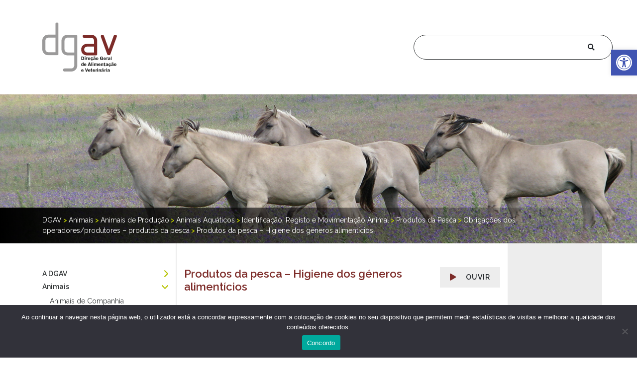

--- FILE ---
content_type: text/html; charset=UTF-8
request_url: https://www.dgav.pt/animais/conteudo/animais-de-producao/animais-aquaticos/identificacao-registo-e-movimentacao-animal/produtos-da-pesca/obrigacoes-dos-operadores-produtores/produtos-da-pesca-higiene-dos-generos-alimenticios/
body_size: 24711
content:
					
        <!doctype html>
<html lang="pt-PT">
<head>
	<meta charset="UTF-8">
	<meta name="viewport" content="width=device-width, initial-scale=1">
	<link rel="profile" href="https://gmpg.org/xfn/11">

	<!-- VUE.JS -->
	<script src="https://www.dgav.pt/wp-content/themes/dgav/js/vue.min.js"></script>

	<!-- AXIOS -->
	<script src="https://www.dgav.pt/wp-content/themes/dgav/js/axios.min.js"></script>
	
	<!-- STYLES -->
	<link rel="stylesheet" href="https://www.dgav.pt/wp-content/themes/dgav/assets/css/main.css">
	
	<!-- FONTAWESOME -->
	<script src="https://www.dgav.pt/wp-content/themes/dgav/js/90095400ae.min.js"></script>

	<!-- TINY SLIDER -->
	<script src="https://cdnjs.cloudflare.com/ajax/libs/tiny-slider/2.9.2/min/tiny-slider.js"></script>
	
	<!-- FAVICON -->
	<link rel="shortcut icon" href="/favicon.ico" type="image/x-icon">
	<link rel="icon" href="/favicon.ico" type="image/x-icon">

<!-- 	RESPONSIVE VOICE -->
<!-- 	<script src="https://code.responsivevoice.org/responsivevoice.js?key=21sv5dAr"></script> -->
<!-- 	<script src="https://code.responsivevoice.org/responsivevoice.js?key=H9Rq0GAa"></script> -->

	
	<!-- MATOMO STATS -->
	<script>
	  var _paq = window._paq = window._paq || [];
  /* tracker methods like "setCustomDimension" should be called before "trackPageView" */
  _paq.push(['trackPageView']);
  _paq.push(['enableLinkTracking']);
  (function() {
    var u="https://stats.dgav.pt/";
    _paq.push(['setTrackerUrl', u+'matomo.php']);
    _paq.push(['setSiteId', '1']);
    var d=document, g=d.createElement('script'), s=d.getElementsByTagName('script')[0];
    g.async=true; g.src=u+'matomo.js'; s.parentNode.insertBefore(g,s);
  })();
	</script>

	<!-- MATOMO STATS - internos DGAV -->
<script>
	  var _paq2 = window._paq2 = window._paq2 || [];
  /* tracker methods like "setCustomDimension" should be called before "trackPageView" */
  _paq2.push(['trackPageView']);
  _paq2.push(['enableLinkTracking']);
  (function() {
    var u="https://stats.dgav.pt/";
    _paq2.push(['setTrackerUrl', u+'matomo.php']);
    _paq2.push(['setSiteId', '1']);
    var d=document, g=d.createElement('script'), s=d.getElementsByTagName('script')[0];
    g.async=true; g.src=u+'matomo.js'; s.parentNode.insertBefore(g,s);
  })();
	</script>

	
	<!-- GOOGLE -->
	
<script async src="https://www.googletagmanager.com/gtag/js?id=G-WLTGSZFN6J"></script>
<script>
  window.dataLayer = window.dataLayer || [];
  function gtag(){dataLayer.push(arguments);}
  gtag('js', new Date());

  gtag('config', 'G-WLTGSZFN6J');
</script>
	
	<!-- GOOGLE -->

	<style>
            [v-cloak] > * { display:none }
            [v-cloak]::before { 
                content: "loading…" ;
                display: flex;
                align-items: center;
                align-content: center;
                justify-content: center;
                }
        </style>


	<!-- getvirtualbrain -->
<script src="https://files.getvirtualbrain.com/scripts/main.embedded.js" type="module"></script>
<script>
    window.virtualBrainId="731afc86-46f8-4a9d-be90-52fa9f409423"
</script>

<script>
    document.addEventListener("DOMContentLoaded", function () {
        const sizeWidth = "80px";
        const sizeHeight = "80px";
        const imgRadius = "50%"
        const paddingRight = "0rem";
        const paddingBottom = "0rem";
        const paddingBottomWrapper = "50px";
        const targetId = 'virtualbrain-iframe'; // Replace with the actual ID of the iframe element
        const targetIFrameWrapper = 'virtualbrain-wrapper';

        //Criar uma classe css
        const style = document.createElement('style');
        style.type = 'text/css';
        const css = `
          .changeSizeIFrame {
            max-height: 90vh !important;
          }
        `;
        style.innerHTML = css;
        // Adicionar essa classe dentro de um <style> e adicionar ao document
        document.head.appendChild(style);

        // Create a MutationObserver instance to watch for changes in the DOM
        const observer = new MutationObserver((mutationsList, observer) => {
            for (let mutation of mutationsList) {
                // Check if any added nodes contain the target element ID
                if (mutation.type === 'childList' && document.getElementById(targetId)) {
                    const iframe = document.getElementById(targetId);
                    const iframeWrapper = document.getElementById(targetIFrameWrapper);
                    iframeWrapper.style.bottom = paddingBottomWrapper;
                    iframe.classList.add("changeSizeIFrame");
                    console.log(`Element with ID "${targetId}" is now in the DOM!`);

                    // Wait for the iframe to load completely
                    iframe.onload = function () {
                        try {
                            // Create another MutationObserver to watch for changes inside the iframe
                            const iframeDocument = iframe.contentDocument || iframe.contentWindow.document;

                            // Watch for changes inside the iframe's document (for adding .frame-content)
                            const iframeObserver = new MutationObserver((iframeMutationsList) => {
                                iframeMutationsList.forEach((mutation) => {
                                    if (mutation.type === 'childList') {
                                        const frameContentElement = iframeDocument.querySelector('.frame-content');
                                        if (frameContentElement) {
                                            console.log('.frame-content found inside iframe!');
                                            
                                            // Retry if there are no child elements yet
                                            const checkChildren = setInterval(() => {
                                                const childElements = frameContentElement.children;
                                                if (childElements.length > 0) {
                                                    clearInterval(checkChildren); // Stop checking once children are found
                                                    var lastChildElement = frameContentElement.lastElementChild;

                                                    if (lastChildElement) {
                                                        lastChildElement.style.width = sizeWidth;
                                                        lastChildElement.style.height = sizeHeight;
                                                        lastChildElement.style.right = paddingRight;
                                                        lastChildElement.style.bottom = paddingBottom;
                                                        lastChildElement.style.backgroundColor = "transparent";
                                                        if (lastChildElement) {
                                                            // Find the <img> inside the last child element (the div)
                                                            const imgElement = lastChildElement.querySelector('img');
                                                            
                                                            if (imgElement) {
                                                                // Now you can modify the img element's style, e.g. change background or any other property
                                                                imgElement.style.borderRadius = imgRadius; // or any other style you want to apply
                                                                imgElement.style.border = "2px solid #b6c300"
                                                                imgElement.style.backgroundColor = "white";
                                                            } else {
                                                                console.error('No <img> element found inside the last child element.');
                                                            }
                                                        } else {
                                                            console.error('No child elements found inside the frame-content element.');
                                                        }
                                                    } else {
                                                        console.error('No child elements found inside the frame-content element.');
                                                    }
                                                } else {
                                                    console.log('Waiting for child elements to appear inside frame-content...');
                                                }
                                            }, 100);
                                            
                                            // Disconnect the iframe observer once we find the element
                                            iframeObserver.disconnect();
                                        }
                                    }
                                });
                            });

                            // Start observing the iframe's document for changes
                            iframeObserver.observe(iframeDocument.body, { childList: true, subtree: true });
                        } catch (error) {
                            console.error('Error accessing iframe content:', error);
                        }
                    };

                    observer.disconnect(); // Stop observing the addition of the iframe
                }
            }
        });

        // Start observing changes in the body or document
        observer.observe(document.body, { childList: true, subtree: true });
    });
</script>


	<title>Produtos da pesca &#8211; Higiene dos géneros alimentícios &#8211; DGAV</title>
<meta name='robots' content='max-image-preview:large' />
	<style>img:is([sizes="auto" i], [sizes^="auto," i]) { contain-intrinsic-size: 3000px 1500px }</style>
	<link rel="alternate" type="application/rss+xml" title="DGAV &raquo; Feed" href="https://www.dgav.pt/feed/" />
<link rel="alternate" type="application/rss+xml" title="DGAV &raquo; Feed de comentários" href="https://www.dgav.pt/comments/feed/" />
<script>
window._wpemojiSettings = {"baseUrl":"https:\/\/s.w.org\/images\/core\/emoji\/16.0.1\/72x72\/","ext":".png","svgUrl":"https:\/\/s.w.org\/images\/core\/emoji\/16.0.1\/svg\/","svgExt":".svg","source":{"concatemoji":"https:\/\/www.dgav.pt\/wp-includes\/js\/wp-emoji-release.min.js?ver=6.8.2"}};
/*! This file is auto-generated */
!function(s,n){var o,i,e;function c(e){try{var t={supportTests:e,timestamp:(new Date).valueOf()};sessionStorage.setItem(o,JSON.stringify(t))}catch(e){}}function p(e,t,n){e.clearRect(0,0,e.canvas.width,e.canvas.height),e.fillText(t,0,0);var t=new Uint32Array(e.getImageData(0,0,e.canvas.width,e.canvas.height).data),a=(e.clearRect(0,0,e.canvas.width,e.canvas.height),e.fillText(n,0,0),new Uint32Array(e.getImageData(0,0,e.canvas.width,e.canvas.height).data));return t.every(function(e,t){return e===a[t]})}function u(e,t){e.clearRect(0,0,e.canvas.width,e.canvas.height),e.fillText(t,0,0);for(var n=e.getImageData(16,16,1,1),a=0;a<n.data.length;a++)if(0!==n.data[a])return!1;return!0}function f(e,t,n,a){switch(t){case"flag":return n(e,"\ud83c\udff3\ufe0f\u200d\u26a7\ufe0f","\ud83c\udff3\ufe0f\u200b\u26a7\ufe0f")?!1:!n(e,"\ud83c\udde8\ud83c\uddf6","\ud83c\udde8\u200b\ud83c\uddf6")&&!n(e,"\ud83c\udff4\udb40\udc67\udb40\udc62\udb40\udc65\udb40\udc6e\udb40\udc67\udb40\udc7f","\ud83c\udff4\u200b\udb40\udc67\u200b\udb40\udc62\u200b\udb40\udc65\u200b\udb40\udc6e\u200b\udb40\udc67\u200b\udb40\udc7f");case"emoji":return!a(e,"\ud83e\udedf")}return!1}function g(e,t,n,a){var r="undefined"!=typeof WorkerGlobalScope&&self instanceof WorkerGlobalScope?new OffscreenCanvas(300,150):s.createElement("canvas"),o=r.getContext("2d",{willReadFrequently:!0}),i=(o.textBaseline="top",o.font="600 32px Arial",{});return e.forEach(function(e){i[e]=t(o,e,n,a)}),i}function t(e){var t=s.createElement("script");t.src=e,t.defer=!0,s.head.appendChild(t)}"undefined"!=typeof Promise&&(o="wpEmojiSettingsSupports",i=["flag","emoji"],n.supports={everything:!0,everythingExceptFlag:!0},e=new Promise(function(e){s.addEventListener("DOMContentLoaded",e,{once:!0})}),new Promise(function(t){var n=function(){try{var e=JSON.parse(sessionStorage.getItem(o));if("object"==typeof e&&"number"==typeof e.timestamp&&(new Date).valueOf()<e.timestamp+604800&&"object"==typeof e.supportTests)return e.supportTests}catch(e){}return null}();if(!n){if("undefined"!=typeof Worker&&"undefined"!=typeof OffscreenCanvas&&"undefined"!=typeof URL&&URL.createObjectURL&&"undefined"!=typeof Blob)try{var e="postMessage("+g.toString()+"("+[JSON.stringify(i),f.toString(),p.toString(),u.toString()].join(",")+"));",a=new Blob([e],{type:"text/javascript"}),r=new Worker(URL.createObjectURL(a),{name:"wpTestEmojiSupports"});return void(r.onmessage=function(e){c(n=e.data),r.terminate(),t(n)})}catch(e){}c(n=g(i,f,p,u))}t(n)}).then(function(e){for(var t in e)n.supports[t]=e[t],n.supports.everything=n.supports.everything&&n.supports[t],"flag"!==t&&(n.supports.everythingExceptFlag=n.supports.everythingExceptFlag&&n.supports[t]);n.supports.everythingExceptFlag=n.supports.everythingExceptFlag&&!n.supports.flag,n.DOMReady=!1,n.readyCallback=function(){n.DOMReady=!0}}).then(function(){return e}).then(function(){var e;n.supports.everything||(n.readyCallback(),(e=n.source||{}).concatemoji?t(e.concatemoji):e.wpemoji&&e.twemoji&&(t(e.twemoji),t(e.wpemoji)))}))}((window,document),window._wpemojiSettings);
</script>
<style id='wp-emoji-styles-inline-css'>

	img.wp-smiley, img.emoji {
		display: inline !important;
		border: none !important;
		box-shadow: none !important;
		height: 1em !important;
		width: 1em !important;
		margin: 0 0.07em !important;
		vertical-align: -0.1em !important;
		background: none !important;
		padding: 0 !important;
	}
</style>
<link rel='stylesheet' id='wp-block-library-css' href='https://www.dgav.pt/wp-includes/css/dist/block-library/style.min.css?ver=6.8.2' media='all' />
<style id='classic-theme-styles-inline-css'>
/*! This file is auto-generated */
.wp-block-button__link{color:#fff;background-color:#32373c;border-radius:9999px;box-shadow:none;text-decoration:none;padding:calc(.667em + 2px) calc(1.333em + 2px);font-size:1.125em}.wp-block-file__button{background:#32373c;color:#fff;text-decoration:none}
</style>
<link rel='stylesheet' id='donmhico-insert-giphy-block-css' href='https://www.dgav.pt/wp-content/plugins/insert-giphy-block/style.css?ver=1769538185' media='all' />
<style id='gutena-newsletter-form-style-inline-css'>
.wp-block-gutena-newsletter-form{display:flex;flex-direction:column;flex-wrap:wrap}.wp-block-gutena-newsletter-form .gutena-newsletter-form{display:flex;flex:1;flex-direction:row;flex-wrap:wrap;gap:var(--gutena--newsletter-input-button-gap);position:relative;width:100%}.wp-block-gutena-newsletter-form .gutena-newsletter-form.column{flex-direction:column}.wp-block-gutena-newsletter-form .gutena-newsletter-form.column .gutena-newsletter-form-input-block{align-self:auto;margin-bottom:0!important}.wp-block-gutena-newsletter-form .gutena-newsletter-form.column .gutena-newsletter-submit-button-block{margin-top:0!important}.wp-block-gutena-newsletter-form .gutena-newsletter-form.column .gutena-newsletter-submit-button-block.left{align-self:flex-start;width:var(--gutena--newsletter-button-width)}.wp-block-gutena-newsletter-form .gutena-newsletter-form.column .gutena-newsletter-submit-button-block.center{align-self:center;width:var(--gutena--newsletter-button-width)}.wp-block-gutena-newsletter-form .gutena-newsletter-form.column .gutena-newsletter-submit-button-block.right{align-self:flex-end;width:var(--gutena--newsletter-button-width)}@media only screen and (max-width:780px){.wp-block-gutena-newsletter-form .gutena-newsletter-form.stacked{flex-direction:column}.wp-block-gutena-newsletter-form .gutena-newsletter-form.stacked .gutena-newsletter-form-input-block{align-self:auto;margin-bottom:0!important}.wp-block-gutena-newsletter-form .gutena-newsletter-form.stacked .gutena-newsletter-submit-button-block{margin-top:0!important}.wp-block-gutena-newsletter-form .gutena-newsletter-form.stacked .gutena-newsletter-submit-button-block.left{align-self:flex-start;width:var(--gutena--newsletter-button-width)}.wp-block-gutena-newsletter-form .gutena-newsletter-form.stacked .gutena-newsletter-submit-button-block.center{align-self:center;width:var(--gutena--newsletter-button-width)}.wp-block-gutena-newsletter-form .gutena-newsletter-form.stacked .gutena-newsletter-submit-button-block.right{align-self:flex-end;width:var(--gutena--newsletter-button-width)}}.wp-block-gutena-newsletter-form .gutena-newsletter-form .gutena-newsletter-form-input-block{display:flex;flex:1;max-width:var(--gutena--newsletter-input-max-width);position:relative}.wp-block-gutena-newsletter-form .gutena-newsletter-form .gutena-newsletter-form-input-block .gutena-newsletter-field{background-color:transparent;border:0;color:inherit!important;font:inherit!important;letter-spacing:inherit;line-height:inherit;min-height:auto;outline:0;padding:0;text-transform:inherit;width:100%}.wp-block-gutena-newsletter-form .gutena-newsletter-form .gutena-newsletter-form-input-block .gutena-newsletter-field.center{text-align:center}.wp-block-gutena-newsletter-form .gutena-newsletter-form .gutena-newsletter-form-input-block .gutena-newsletter-field.right{text-align:right}.wp-block-gutena-newsletter-form .gutena-newsletter-form .gutena-newsletter-form-input-block .gutena-newsletter-field:focus{border:0;box-shadow:none!important;outline:0!important}.wp-block-gutena-newsletter-form .gutena-newsletter-form .gutena-newsletter-form-input-block .gutena-newsletter-field::-moz-placeholder{color:inherit!important;opacity:.4!important}.wp-block-gutena-newsletter-form .gutena-newsletter-form .gutena-newsletter-form-input-block .gutena-newsletter-field::placeholder{color:inherit!important;opacity:.4!important}.wp-block-gutena-newsletter-form .gutena-newsletter-form .gutena-newsletter-submit-button-block{align-items:center;display:flex;justify-content:center;position:relative}.wp-block-gutena-newsletter-form .gutena-newsletter-form .gutena-newsletter-submit-button-block .gutena-newsletter-action{align-items:center;background-color:transparent;border:0;color:inherit!important;cursor:pointer;display:inline-flex;flex-direction:row;font-size:inherit;font:inherit!important;height:100%;justify-content:center;letter-spacing:inherit;line-height:inherit;margin:0;padding:0;text-transform:inherit;transition:color .1s cubic-bezier(.7,0,.3,1)}.wp-block-gutena-newsletter-form .gutena-newsletter-form .gutena-newsletter-submit-button-block .gutena-newsletter-action .gutena-newsletter-button-icon{height:100%}.wp-block-gutena-newsletter-form .gutena-newsletter-form .gutena-newsletter-submit-button-block .gutena-newsletter-action .gutena-newsletter-button-icon svg{height:100%;fill:var(--gutena--newsletter-button-icon-color);display:block;margin:0 auto}.wp-block-gutena-newsletter-form .gutena-newsletter-form .gutena-newsletter-submit-button-block .gutena-newsletter-action.icon-left.with-text-icon .gutena-newsletter-button-icon{margin-right:var(--gutena--newsletter-button-icon-spacing,10px)}.wp-block-gutena-newsletter-form .gutena-newsletter-form .gutena-newsletter-submit-button-block .gutena-newsletter-action.icon-right{flex-direction:row-reverse}.wp-block-gutena-newsletter-form .gutena-newsletter-form .gutena-newsletter-submit-button-block .gutena-newsletter-action.icon-right.with-text-icon .gutena-newsletter-button-icon{margin-left:var(--gutena--newsletter-button-icon-spacing,10px)}.wp-block-gutena-newsletter-form .gutena-newsletter-form .gutena-newsletter-submit-button-block .gutena-newsletter-action .gutena-newsletter-button-text,.wp-block-gutena-newsletter-form .gutena-newsletter-form .gutena-newsletter-submit-button-block .gutena-newsletter-action .gutena-newsletter-button-text img{vertical-align:middle}.wp-block-gutena-newsletter-form.message-center .gutena-newsletter-message{text-align:center}.wp-block-gutena-newsletter-form.message-right .gutena-newsletter-message{text-align:right}.wp-block-gutena-newsletter-form .gutena-newsletter-message{font-size:14px;font-weight:500;line-height:20px;margin:14px 0 3px;position:relative;text-align:left}.wp-block-gutena-newsletter-form .gutena-newsletter-message.success{color:var(--gutena--newsletter-success-message-color,#029a5a)}.wp-block-gutena-newsletter-form .gutena-newsletter-message.success.status .info-text:before{border-color:var(--gutena--newsletter-success-message-color,#029a5a);content:"✓"}.wp-block-gutena-newsletter-form .gutena-newsletter-message.warning{color:var(--gutena--newsletter-error-message-color,#df5000)}.wp-block-gutena-newsletter-form .gutena-newsletter-message.warning.status .info-text:before{border-color:var(--gutena--newsletter-error-message-color,#df5000);content:"!"}.wp-block-gutena-newsletter-form .gutena-newsletter-message.error{color:var(--gutena--newsletter-error-message-color,#fa2323)}.wp-block-gutena-newsletter-form .gutena-newsletter-message.error.status .info-text:before{border-color:var(--gutena--newsletter-error-message-color,#fa2323);content:"✕"}.wp-block-gutena-newsletter-form .gutena-newsletter-message.status .info-text{padding:2px 0 2px 35px;position:relative}.wp-block-gutena-newsletter-form .gutena-newsletter-message.status .info-text:before{border:2px solid #fff;border-radius:50%;content:"!";display:block;font-size:14px;font-weight:500;height:20px;left:0;line-height:20px;position:absolute;text-align:center;top:0;width:20px}.wp-block-gutena-newsletter-form .gutena-newsletter-message .loader{animation:gn-spin 2s linear infinite;border:2px solid #f3f3f3;border-radius:50%;border-top:2px solid var(--gutena--newsletter-success-message-color,#029a5a);display:inline-block;height:20px;margin:-4px 10px -4px 0;vertical-align:middle;width:20px}@keyframes gn-spin{0%{transform:rotate(0deg)}to{transform:rotate(1turn)}}

</style>
<style id='gutena-newsletter-field-style-inline-css'>
.wp-block-gutena-newsletter-field{display:flex}.wp-block-gutena-newsletter-field .gutena-newsletter-form{display:inherit;width:100%}.wp-block-gutena-newsletter-field .gutena-newsletter-form .gutena-newsletter-field{background-color:transparent;border:0;color:inherit!important;font:inherit!important;letter-spacing:inherit;line-height:inherit;outline:0;padding:0;text-transform:inherit;width:100%}.wp-block-gutena-newsletter-field .gutena-newsletter-form .gutena-newsletter-field:focus{border:0;box-shadow:none!important;outline:0!important}.wp-block-gutena-newsletter-field .gutena-newsletter-form .gutena-newsletter-field::-moz-placeholder{color:inherit!important;opacity:.4!important}.wp-block-gutena-newsletter-field .gutena-newsletter-form .gutena-newsletter-field::placeholder{color:inherit!important;opacity:.4!important}.wp-block-gutena-newsletter-field .gutena-newsletter-form .gutena-newsletter-action{background-color:transparent;border:0;cursor:pointer;font-size:inherit;margin:0;padding:0;transition:color .1s cubic-bezier(.7,0,.3,1)}.wp-block-gutena-newsletter-field+.gutena-newsletter-message{font-size:14px;font-weight:500;line-height:20px;position:relative}.wp-block-gutena-newsletter-field+.gutena-newsletter-message.success{color:#029a5a}.wp-block-gutena-newsletter-field+.gutena-newsletter-message.success.status:before{border-color:#029a5a;content:"✓"}.wp-block-gutena-newsletter-field+.gutena-newsletter-message.warning{color:#df5000}.wp-block-gutena-newsletter-field+.gutena-newsletter-message.warning.status:before{border-color:#df5000;content:"!"}.wp-block-gutena-newsletter-field+.gutena-newsletter-message.error{color:#fa2323}.wp-block-gutena-newsletter-field+.gutena-newsletter-message.error.status:before{border-color:#fa2323;content:"✕"}.wp-block-gutena-newsletter-field+.gutena-newsletter-message.status{padding:2px 35px}.wp-block-gutena-newsletter-field+.gutena-newsletter-message.status:before{border:2px solid #fff;border-radius:50%;content:"!";display:block;font-size:13px;font-weight:500;height:20px;left:0;line-height:20px;position:absolute;text-align:center;top:0;width:20px}.wp-block-gutena-newsletter-field+.gutena-newsletter-message .loader{animation:spin 2s linear infinite;border:2px solid #f3f3f3;border-radius:50%;border-top-color:#029a5a;display:inline-block;height:20px;margin-right:10px;vertical-align:middle;width:20px}@keyframes spin{0%{transform:rotate(0deg)}to{transform:rotate(1turn)}}

</style>
<link rel='stylesheet' id='fontawesome-free-css' href='https://www.dgav.pt/wp-content/plugins/getwid/vendors/fontawesome-free/css/all.min.css?ver=5.5.0' media='all' />
<link rel='stylesheet' id='slick-css' href='https://www.dgav.pt/wp-content/plugins/getwid/vendors/slick/slick/slick.min.css?ver=1.9.0' media='all' />
<link rel='stylesheet' id='slick-theme-css' href='https://www.dgav.pt/wp-content/plugins/getwid/vendors/slick/slick/slick-theme.min.css?ver=1.9.0' media='all' />
<link rel='stylesheet' id='mp-fancybox-css' href='https://www.dgav.pt/wp-content/plugins/getwid/vendors/mp-fancybox/jquery.fancybox.min.css?ver=3.5.7-mp.1' media='all' />
<link rel='stylesheet' id='getwid-blocks-css' href='https://www.dgav.pt/wp-content/plugins/getwid/assets/css/blocks.style.css?ver=2.1.2' media='all' />
<style id='getwid-blocks-inline-css'>
.wp-block-getwid-section .wp-block-getwid-section__wrapper .wp-block-getwid-section__inner-wrapper{max-width: 640px;}
</style>
<style id='global-styles-inline-css'>
:root{--wp--preset--aspect-ratio--square: 1;--wp--preset--aspect-ratio--4-3: 4/3;--wp--preset--aspect-ratio--3-4: 3/4;--wp--preset--aspect-ratio--3-2: 3/2;--wp--preset--aspect-ratio--2-3: 2/3;--wp--preset--aspect-ratio--16-9: 16/9;--wp--preset--aspect-ratio--9-16: 9/16;--wp--preset--color--black: #000000;--wp--preset--color--cyan-bluish-gray: #abb8c3;--wp--preset--color--white: #ffffff;--wp--preset--color--pale-pink: #f78da7;--wp--preset--color--vivid-red: #cf2e2e;--wp--preset--color--luminous-vivid-orange: #ff6900;--wp--preset--color--luminous-vivid-amber: #fcb900;--wp--preset--color--light-green-cyan: #7bdcb5;--wp--preset--color--vivid-green-cyan: #00d084;--wp--preset--color--pale-cyan-blue: #8ed1fc;--wp--preset--color--vivid-cyan-blue: #0693e3;--wp--preset--color--vivid-purple: #9b51e0;--wp--preset--gradient--vivid-cyan-blue-to-vivid-purple: linear-gradient(135deg,rgba(6,147,227,1) 0%,rgb(155,81,224) 100%);--wp--preset--gradient--light-green-cyan-to-vivid-green-cyan: linear-gradient(135deg,rgb(122,220,180) 0%,rgb(0,208,130) 100%);--wp--preset--gradient--luminous-vivid-amber-to-luminous-vivid-orange: linear-gradient(135deg,rgba(252,185,0,1) 0%,rgba(255,105,0,1) 100%);--wp--preset--gradient--luminous-vivid-orange-to-vivid-red: linear-gradient(135deg,rgba(255,105,0,1) 0%,rgb(207,46,46) 100%);--wp--preset--gradient--very-light-gray-to-cyan-bluish-gray: linear-gradient(135deg,rgb(238,238,238) 0%,rgb(169,184,195) 100%);--wp--preset--gradient--cool-to-warm-spectrum: linear-gradient(135deg,rgb(74,234,220) 0%,rgb(151,120,209) 20%,rgb(207,42,186) 40%,rgb(238,44,130) 60%,rgb(251,105,98) 80%,rgb(254,248,76) 100%);--wp--preset--gradient--blush-light-purple: linear-gradient(135deg,rgb(255,206,236) 0%,rgb(152,150,240) 100%);--wp--preset--gradient--blush-bordeaux: linear-gradient(135deg,rgb(254,205,165) 0%,rgb(254,45,45) 50%,rgb(107,0,62) 100%);--wp--preset--gradient--luminous-dusk: linear-gradient(135deg,rgb(255,203,112) 0%,rgb(199,81,192) 50%,rgb(65,88,208) 100%);--wp--preset--gradient--pale-ocean: linear-gradient(135deg,rgb(255,245,203) 0%,rgb(182,227,212) 50%,rgb(51,167,181) 100%);--wp--preset--gradient--electric-grass: linear-gradient(135deg,rgb(202,248,128) 0%,rgb(113,206,126) 100%);--wp--preset--gradient--midnight: linear-gradient(135deg,rgb(2,3,129) 0%,rgb(40,116,252) 100%);--wp--preset--font-size--small: 13px;--wp--preset--font-size--medium: 20px;--wp--preset--font-size--large: 36px;--wp--preset--font-size--x-large: 42px;--wp--preset--spacing--20: 0.44rem;--wp--preset--spacing--30: 0.67rem;--wp--preset--spacing--40: 1rem;--wp--preset--spacing--50: 1.5rem;--wp--preset--spacing--60: 2.25rem;--wp--preset--spacing--70: 3.38rem;--wp--preset--spacing--80: 5.06rem;--wp--preset--shadow--natural: 6px 6px 9px rgba(0, 0, 0, 0.2);--wp--preset--shadow--deep: 12px 12px 50px rgba(0, 0, 0, 0.4);--wp--preset--shadow--sharp: 6px 6px 0px rgba(0, 0, 0, 0.2);--wp--preset--shadow--outlined: 6px 6px 0px -3px rgba(255, 255, 255, 1), 6px 6px rgba(0, 0, 0, 1);--wp--preset--shadow--crisp: 6px 6px 0px rgba(0, 0, 0, 1);}:where(.is-layout-flex){gap: 0.5em;}:where(.is-layout-grid){gap: 0.5em;}body .is-layout-flex{display: flex;}.is-layout-flex{flex-wrap: wrap;align-items: center;}.is-layout-flex > :is(*, div){margin: 0;}body .is-layout-grid{display: grid;}.is-layout-grid > :is(*, div){margin: 0;}:where(.wp-block-columns.is-layout-flex){gap: 2em;}:where(.wp-block-columns.is-layout-grid){gap: 2em;}:where(.wp-block-post-template.is-layout-flex){gap: 1.25em;}:where(.wp-block-post-template.is-layout-grid){gap: 1.25em;}.has-black-color{color: var(--wp--preset--color--black) !important;}.has-cyan-bluish-gray-color{color: var(--wp--preset--color--cyan-bluish-gray) !important;}.has-white-color{color: var(--wp--preset--color--white) !important;}.has-pale-pink-color{color: var(--wp--preset--color--pale-pink) !important;}.has-vivid-red-color{color: var(--wp--preset--color--vivid-red) !important;}.has-luminous-vivid-orange-color{color: var(--wp--preset--color--luminous-vivid-orange) !important;}.has-luminous-vivid-amber-color{color: var(--wp--preset--color--luminous-vivid-amber) !important;}.has-light-green-cyan-color{color: var(--wp--preset--color--light-green-cyan) !important;}.has-vivid-green-cyan-color{color: var(--wp--preset--color--vivid-green-cyan) !important;}.has-pale-cyan-blue-color{color: var(--wp--preset--color--pale-cyan-blue) !important;}.has-vivid-cyan-blue-color{color: var(--wp--preset--color--vivid-cyan-blue) !important;}.has-vivid-purple-color{color: var(--wp--preset--color--vivid-purple) !important;}.has-black-background-color{background-color: var(--wp--preset--color--black) !important;}.has-cyan-bluish-gray-background-color{background-color: var(--wp--preset--color--cyan-bluish-gray) !important;}.has-white-background-color{background-color: var(--wp--preset--color--white) !important;}.has-pale-pink-background-color{background-color: var(--wp--preset--color--pale-pink) !important;}.has-vivid-red-background-color{background-color: var(--wp--preset--color--vivid-red) !important;}.has-luminous-vivid-orange-background-color{background-color: var(--wp--preset--color--luminous-vivid-orange) !important;}.has-luminous-vivid-amber-background-color{background-color: var(--wp--preset--color--luminous-vivid-amber) !important;}.has-light-green-cyan-background-color{background-color: var(--wp--preset--color--light-green-cyan) !important;}.has-vivid-green-cyan-background-color{background-color: var(--wp--preset--color--vivid-green-cyan) !important;}.has-pale-cyan-blue-background-color{background-color: var(--wp--preset--color--pale-cyan-blue) !important;}.has-vivid-cyan-blue-background-color{background-color: var(--wp--preset--color--vivid-cyan-blue) !important;}.has-vivid-purple-background-color{background-color: var(--wp--preset--color--vivid-purple) !important;}.has-black-border-color{border-color: var(--wp--preset--color--black) !important;}.has-cyan-bluish-gray-border-color{border-color: var(--wp--preset--color--cyan-bluish-gray) !important;}.has-white-border-color{border-color: var(--wp--preset--color--white) !important;}.has-pale-pink-border-color{border-color: var(--wp--preset--color--pale-pink) !important;}.has-vivid-red-border-color{border-color: var(--wp--preset--color--vivid-red) !important;}.has-luminous-vivid-orange-border-color{border-color: var(--wp--preset--color--luminous-vivid-orange) !important;}.has-luminous-vivid-amber-border-color{border-color: var(--wp--preset--color--luminous-vivid-amber) !important;}.has-light-green-cyan-border-color{border-color: var(--wp--preset--color--light-green-cyan) !important;}.has-vivid-green-cyan-border-color{border-color: var(--wp--preset--color--vivid-green-cyan) !important;}.has-pale-cyan-blue-border-color{border-color: var(--wp--preset--color--pale-cyan-blue) !important;}.has-vivid-cyan-blue-border-color{border-color: var(--wp--preset--color--vivid-cyan-blue) !important;}.has-vivid-purple-border-color{border-color: var(--wp--preset--color--vivid-purple) !important;}.has-vivid-cyan-blue-to-vivid-purple-gradient-background{background: var(--wp--preset--gradient--vivid-cyan-blue-to-vivid-purple) !important;}.has-light-green-cyan-to-vivid-green-cyan-gradient-background{background: var(--wp--preset--gradient--light-green-cyan-to-vivid-green-cyan) !important;}.has-luminous-vivid-amber-to-luminous-vivid-orange-gradient-background{background: var(--wp--preset--gradient--luminous-vivid-amber-to-luminous-vivid-orange) !important;}.has-luminous-vivid-orange-to-vivid-red-gradient-background{background: var(--wp--preset--gradient--luminous-vivid-orange-to-vivid-red) !important;}.has-very-light-gray-to-cyan-bluish-gray-gradient-background{background: var(--wp--preset--gradient--very-light-gray-to-cyan-bluish-gray) !important;}.has-cool-to-warm-spectrum-gradient-background{background: var(--wp--preset--gradient--cool-to-warm-spectrum) !important;}.has-blush-light-purple-gradient-background{background: var(--wp--preset--gradient--blush-light-purple) !important;}.has-blush-bordeaux-gradient-background{background: var(--wp--preset--gradient--blush-bordeaux) !important;}.has-luminous-dusk-gradient-background{background: var(--wp--preset--gradient--luminous-dusk) !important;}.has-pale-ocean-gradient-background{background: var(--wp--preset--gradient--pale-ocean) !important;}.has-electric-grass-gradient-background{background: var(--wp--preset--gradient--electric-grass) !important;}.has-midnight-gradient-background{background: var(--wp--preset--gradient--midnight) !important;}.has-small-font-size{font-size: var(--wp--preset--font-size--small) !important;}.has-medium-font-size{font-size: var(--wp--preset--font-size--medium) !important;}.has-large-font-size{font-size: var(--wp--preset--font-size--large) !important;}.has-x-large-font-size{font-size: var(--wp--preset--font-size--x-large) !important;}
:where(.wp-block-post-template.is-layout-flex){gap: 1.25em;}:where(.wp-block-post-template.is-layout-grid){gap: 1.25em;}
:where(.wp-block-columns.is-layout-flex){gap: 2em;}:where(.wp-block-columns.is-layout-grid){gap: 2em;}
:root :where(.wp-block-pullquote){font-size: 1.5em;line-height: 1.6;}
</style>
<link rel='stylesheet' id='contact-form-7-css' href='https://www.dgav.pt/wp-content/plugins/contact-form-7/includes/css/styles.css?ver=6.1.1' media='all' />
<link rel='stylesheet' id='cookie-notice-front-css' href='https://www.dgav.pt/wp-content/plugins/cookie-notice/css/front.min.css?ver=2.5.7' media='all' />
<link rel='stylesheet' id='pojo-a11y-css' href='https://www.dgav.pt/wp-content/plugins/pojo-accessibility/modules/legacy/assets/css/style.min.css?ver=1.0.0' media='all' />
<link rel='stylesheet' id='dgav-style-css' href='https://www.dgav.pt/wp-content/themes/dgav/style.css?ver=1.0.0' media='all' />
<script id="gutena-newsletter-field-script-js-extra">
var gutenaNewsletterBlockLegacy = {"ajax_url":"https:\/\/www.dgav.pt\/wp-admin\/admin-ajax.php","nonce":"b2a2231086","in_process":"Processing...","email_invalid":"Email is not valid!"};
</script>
<script src="https://www.dgav.pt/wp-content/plugins/newsletter-block-by-gutena/build/newsletter-field/view.js?ver=0c891bee3a27526467c4" id="gutena-newsletter-field-script-js"></script>
<script src="https://www.dgav.pt/wp-includes/js/jquery/jquery.min.js?ver=3.7.1" id="jquery-core-js"></script>
<script src="https://www.dgav.pt/wp-includes/js/jquery/jquery-migrate.min.js?ver=3.4.1" id="jquery-migrate-js"></script>
<script id="cookie-notice-front-js-before">
var cnArgs = {"ajaxUrl":"https:\/\/www.dgav.pt\/wp-admin\/admin-ajax.php","nonce":"05ad878f14","hideEffect":"fade","position":"bottom","onScroll":false,"onScrollOffset":100,"onClick":false,"cookieName":"cookie_notice_accepted","cookieTime":2592000,"cookieTimeRejected":2592000,"globalCookie":false,"redirection":false,"cache":false,"revokeCookies":false,"revokeCookiesOpt":"automatic"};
</script>
<script src="https://www.dgav.pt/wp-content/plugins/cookie-notice/js/front.min.js?ver=2.5.7" id="cookie-notice-front-js"></script>
<link rel="https://api.w.org/" href="https://www.dgav.pt/wp-json/" /><link rel="alternate" title="JSON" type="application/json" href="https://www.dgav.pt/wp-json/wp/v2/animais/15130" /><link rel="EditURI" type="application/rsd+xml" title="RSD" href="https://www.dgav.pt/xmlrpc.php?rsd" />
<meta name="generator" content="WordPress 6.8.2" />
<link rel="canonical" href="https://www.dgav.pt/animais/conteudo/animais-de-producao/animais-aquaticos/identificacao-registo-e-movimentacao-animal/produtos-da-pesca/obrigacoes-dos-operadores-produtores/produtos-da-pesca-higiene-dos-generos-alimenticios/" />
<link rel='shortlink' href='https://www.dgav.pt/?p=15130' />
<link rel="alternate" title="oEmbed (JSON)" type="application/json+oembed" href="https://www.dgav.pt/wp-json/oembed/1.0/embed?url=https%3A%2F%2Fwww.dgav.pt%2Fanimais%2Fconteudo%2Fanimais-de-producao%2Fanimais-aquaticos%2Fidentificacao-registo-e-movimentacao-animal%2Fprodutos-da-pesca%2Fobrigacoes-dos-operadores-produtores%2Fprodutos-da-pesca-higiene-dos-generos-alimenticios%2F" />
<link rel="alternate" title="oEmbed (XML)" type="text/xml+oembed" href="https://www.dgav.pt/wp-json/oembed/1.0/embed?url=https%3A%2F%2Fwww.dgav.pt%2Fanimais%2Fconteudo%2Fanimais-de-producao%2Fanimais-aquaticos%2Fidentificacao-registo-e-movimentacao-animal%2Fprodutos-da-pesca%2Fobrigacoes-dos-operadores-produtores%2Fprodutos-da-pesca-higiene-dos-generos-alimenticios%2F&#038;format=xml" />
<style type="text/css">
#pojo-a11y-toolbar .pojo-a11y-toolbar-toggle a{ background-color: #4054b2;	color: #ffffff;}
#pojo-a11y-toolbar .pojo-a11y-toolbar-overlay, #pojo-a11y-toolbar .pojo-a11y-toolbar-overlay ul.pojo-a11y-toolbar-items.pojo-a11y-links{ border-color: #4054b2;}
body.pojo-a11y-focusable a:focus{ outline-style: solid !important;	outline-width: 1px !important;	outline-color: #FF0000 !important;}
#pojo-a11y-toolbar{ top: 100px !important;}
#pojo-a11y-toolbar .pojo-a11y-toolbar-overlay{ background-color: #ffffff;}
#pojo-a11y-toolbar .pojo-a11y-toolbar-overlay ul.pojo-a11y-toolbar-items li.pojo-a11y-toolbar-item a, #pojo-a11y-toolbar .pojo-a11y-toolbar-overlay p.pojo-a11y-toolbar-title{ color: #333333;}
#pojo-a11y-toolbar .pojo-a11y-toolbar-overlay ul.pojo-a11y-toolbar-items li.pojo-a11y-toolbar-item a.active{ background-color: #4054b2;	color: #ffffff;}
@media (max-width: 767px) { #pojo-a11y-toolbar { top: 50px !important; } }</style><style>.recentcomments a{display:inline !important;padding:0 !important;margin:0 !important;}</style>		<style id="wp-custom-css">
			footer .wpforms-field-container > div {
  width: 100% !important;
}		</style>
						<style type="text/css" id="c4wp-checkout-css">
					.woocommerce-checkout .c4wp_captcha_field {
						margin-bottom: 10px;
						margin-top: 15px;
						position: relative;
						display: inline-block;
					}
				</style>
								<style type="text/css" id="c4wp-v3-lp-form-css">
					.login #login, .login #lostpasswordform {
						min-width: 350px !important;
					}
					.wpforms-field-c4wp iframe {
						width: 100% !important;
					}
				</style>
							<style type="text/css" id="c4wp-v3-lp-form-css">
				.login #login, .login #lostpasswordform {
					min-width: 350px !important;
				}
				.wpforms-field-c4wp iframe {
					width: 100% !important;
				}
			</style>
			</head>

<body class="wp-singular animais-template-default single single-animais postid-15130 wp-theme-dgav cookies-not-set">


<li id="translator_menu" style="display:none"></li>
<div id="translator_top" style="display:none"></div>
<nav class="navbar navbar-expand-lg">
  <div class="container">
    <a class="navbar-brand" href="https://www.dgav.pt"><img src="https://www.dgav.pt/wp-content/uploads/2020/07/logo_dgav.svg" width="150" class="img-fluid" alt="Logo DGAV"></a>
    
    	<div class="collapse navbar-collapse" id="navbarResponsive">
      <span class="navbar-nav ml-auto">

	 			<form role="search" method="get" id="searchformheader" class="desktop" action="https://www.dgav.pt/">
            <input type="text" placeholder="" name="s" id="s1" autocomplete="off" autofocus><i class="fas fa-search" style="margin-left:-50px"></i>
          </form>
			
	 
	 </span>       
    </div>
    <div class="row d-block d-lg-none">
	    <div class="col-12">
	    <form role="search" method="get" id="searchformheader" class="mobile" action="https://www.dgav.pt/">
            <input type="text" placeholder="" name="s" id="s2"  autocomplete="off" autofocus><i class="fas fa-search" style="margin-left:-60px"></i>
          </form>
	    </div>
    </div>
  </div>
</nav>



<div id="single">
	<section id="banner">
		<div class="banner-header container-fluid"
			style="background:url(https://www.dgav.pt/wp-content/themes/dgav/assets/images/headers/Equinos_1920x300.png) no-repeat; background-position: center center;">
			<div class="row">
				<div class="container-fluid bcrumb text-white">
					<div class="container"><!-- Breadcrumb NavXT 7.4.1 -->
<span property="itemListElement" typeof="ListItem"><a property="item" typeof="WebPage" title="Go to DGAV." href="https://www.dgav.pt" class="home" ><span property="name">DGAV</span></a><meta property="position" content="1"></span><span class='lightgreen weight-bold'> &gt; </span><span property="itemListElement" typeof="ListItem"><a property="item" typeof="WebPage" title="Animais." href="https://www.dgav.pt/animais/" class="archive post-animais-archive" ><span property="name">Animais</span></a><meta property="position" content="2"></span><span class='lightgreen weight-bold'> &gt; </span><span property="itemListElement" typeof="ListItem"><a property="item" typeof="WebPage" title="Animais de Produção." href="https://www.dgav.pt/animais/conteudo/animais-de-producao/" class="post post-animais" ><span property="name">Animais de Produção</span></a><meta property="position" content="3"></span><span class='lightgreen weight-bold'> &gt; </span><span property="itemListElement" typeof="ListItem"><a property="item" typeof="WebPage" title="Animais Aquáticos." href="https://www.dgav.pt/animais/conteudo/animais-de-producao/animais-aquaticos/" class="post post-animais" ><span property="name">Animais Aquáticos</span></a><meta property="position" content="4"></span><span class='lightgreen weight-bold'> &gt; </span><span property="itemListElement" typeof="ListItem"><a property="item" typeof="WebPage" title="Identificação, Registo e Movimentação Animal." href="https://www.dgav.pt/animais/conteudo/animais-de-producao/animais-aquaticos/identificacao-registo-e-movimentacao-animal/" class="post post-animais" ><span property="name">Identificação, Registo e Movimentação Animal</span></a><meta property="position" content="5"></span><span class='lightgreen weight-bold'> &gt; </span><span property="itemListElement" typeof="ListItem"><a property="item" typeof="WebPage" title="Produtos da Pesca." href="https://www.dgav.pt/animais/conteudo/animais-de-producao/animais-aquaticos/identificacao-registo-e-movimentacao-animal/produtos-da-pesca/" class="post post-animais" ><span property="name">Produtos da Pesca</span></a><meta property="position" content="6"></span><span class='lightgreen weight-bold'> &gt; </span><span property="itemListElement" typeof="ListItem"><a property="item" typeof="WebPage" title="Obrigações dos operadores/produtores &#8211; produtos da pesca." href="https://www.dgav.pt/animais/conteudo/animais-de-producao/animais-aquaticos/identificacao-registo-e-movimentacao-animal/produtos-da-pesca/obrigacoes-dos-operadores-produtores/" class="post post-animais" ><span property="name">Obrigações dos operadores/produtores &#8211; produtos da pesca</span></a><meta property="position" content="7"></span><span class='lightgreen weight-bold'> &gt; </span><span property="itemListElement" typeof="ListItem"><a property="item" typeof="WebPage" title="Produtos da pesca &#8211; Higiene dos géneros alimentícios." href="https://www.dgav.pt/animais/conteudo/animais-de-producao/animais-aquaticos/identificacao-registo-e-movimentacao-animal/produtos-da-pesca/obrigacoes-dos-operadores-produtores/produtos-da-pesca-higiene-dos-generos-alimenticios/" class="post post-animais current-item" aria-current="page"><span property="name">Produtos da pesca &#8211; Higiene dos géneros alimentícios</span></a><meta property="position" content="8"></span></div>
				</div>
			</div>
		</div>
	</section>

	<section id="main">

		<div class="container">
			<div class="row d-lg-none d-md-block">
				<div class="col-12 pt-5 text-left">
					<span @click="openMenu = !openMenu">
						<h5><i class="fas fa-caret-down"></i> &nbsp; MENU</h5>
					</span>
				</div>
			</div>
			<div class="row">
			<div class="col-lg-3 d-lg-block left pt-5 pb-5 menu-side" :class="{'d-none' : openMenu}">
									<ul id="menu-main-menu" class="nav navbar-nav navbar-right"><li id="menu-item-6298" class="menu-item menu-item-type-custom menu-item-object-custom menu-item-has-children menu-item-6298"><a href="#">A DGAV</a>
<ul class="sub-menu">
	<li id="menu-item-6335" class="menu-item menu-item-type-custom menu-item-object-custom menu-item-6335"><a href="https://www.dgav.pt/quemsomos/">Quem Somos</a></li>
	<li id="menu-item-6336" class="menu-item menu-item-type-custom menu-item-object-custom menu-item-6336"><a href="https://www.dgav.pt/informacaoutil/">Informação Útil</a></li>
	<li id="menu-item-6337" class="menu-item menu-item-type-custom menu-item-object-custom menu-item-6337"><a href="https://www.dgav.pt/documentacao/">Documentação</a></li>
</ul>
</li>
<li id="menu-item-6292" class="menu-item menu-item-type-custom menu-item-object-custom menu-item-has-children menu-item-6292"><a href="https://www.dgav.pt/animais">Animais</a>
<ul class="sub-menu">
	<li id="menu-item-6299" class="menu-item menu-item-type-post_type menu-item-object-animais menu-item-6299"><a href="https://www.dgav.pt/animais/conteudo/animais-de-companhia/">Animais de Companhia</a></li>
	<li id="menu-item-6300" class="menu-item menu-item-type-post_type menu-item-object-animais current-animais-ancestor menu-item-6300"><a href="https://www.dgav.pt/animais/conteudo/animais-de-producao/">Animais de Produção</a></li>
	<li id="menu-item-6301" class="menu-item menu-item-type-post_type menu-item-object-animais menu-item-6301"><a href="https://www.dgav.pt/animais/conteudo/animais-de-circo/">Animais em Circo</a></li>
	<li id="menu-item-6302" class="menu-item menu-item-type-post_type menu-item-object-animais menu-item-6302"><a href="https://www.dgav.pt/animais/conteudo/animais-de-parques-zoologicos/">Animais em Parques Zoológicos</a></li>
	<li id="menu-item-6303" class="menu-item menu-item-type-post_type menu-item-object-animais menu-item-6303"><a href="https://www.dgav.pt/animais/conteudo/animais-de-quintas-pedagogicas/">Animais em Quintas Pedagógicas</a></li>
	<li id="menu-item-6304" class="menu-item menu-item-type-post_type menu-item-object-animais menu-item-6304"><a href="https://www.dgav.pt/animais/conteudo/animais-para-fins-cientificos/">Animais para Fins Científicos</a></li>
	<li id="menu-item-6305" class="menu-item menu-item-type-post_type menu-item-object-animais menu-item-6305"><a href="https://www.dgav.pt/animais/conteudo/animais-selvagens/">Animais Selvagens</a></li>
	<li id="menu-item-6306" class="menu-item menu-item-type-post_type menu-item-object-animais menu-item-6306"><a href="https://www.dgav.pt/animais/conteudo/camv-centros-de-atendimento-medico-veterinarios/">CAMV – Centros de Atendimento Médico-Veterinários</a></li>
	<li id="menu-item-6307" class="menu-item menu-item-type-post_type menu-item-object-animais menu-item-6307"><a href="https://www.dgav.pt/animais/conteudo/recursos-geneticos-animais/">Recursos Genéticos Animais</a></li>
</ul>
</li>
<li id="menu-item-6293" class="menu-item menu-item-type-custom menu-item-object-custom menu-item-has-children menu-item-6293"><a href="https://www.dgav.pt/plantas">Plantas</a>
<ul class="sub-menu">
	<li id="menu-item-6308" class="menu-item menu-item-type-post_type menu-item-object-plantas menu-item-6308"><a href="https://www.dgav.pt/plantas/conteudo/autorizacoes-de-cultivo/">Autorizações de Cultivo</a></li>
	<li id="menu-item-6310" class="menu-item menu-item-type-post_type menu-item-object-plantas menu-item-6310"><a href="https://www.dgav.pt/plantas/conteudo/sanidade-vegetal/">Sanidade Vegetal</a></li>
	<li id="menu-item-6311" class="menu-item menu-item-type-post_type menu-item-object-plantas menu-item-6311"><a href="https://www.dgav.pt/plantas/conteudo/sementes-plantas-e-variedades/">Sementes, Plantas e Variedades</a></li>
</ul>
</li>
<li id="menu-item-6294" class="menu-item menu-item-type-custom menu-item-object-custom menu-item-has-children menu-item-6294"><a href="https://www.dgav.pt/alimentos">Alimentos</a>
<ul class="sub-menu">
	<li id="menu-item-6312" class="menu-item menu-item-type-post_type menu-item-object-alimentos menu-item-6312"><a href="https://www.dgav.pt/alimentos/conteudo/alimentos-para-animais/">Alimentos para Animais</a></li>
	<li id="menu-item-6317" class="menu-item menu-item-type-custom menu-item-object-custom menu-item-6317"><a href="https://www.dgav.pt/alimentos/conteudo/generos-alimenticios/">Géneros Alimentícios</a></li>
	<li id="menu-item-6323" class="menu-item menu-item-type-custom menu-item-object-custom menu-item-6323"><a href="https://www.dgav.pt/alimentos/conteudo/subprodutos-animais/">Subprodutos Animais</a></li>
	<li id="menu-item-6313" class="menu-item menu-item-type-post_type menu-item-object-alimentos menu-item-6313"><a href="https://www.dgav.pt/alimentos/conteudo/codex-alimentarius/">Codex Alimentarius</a></li>
	<li id="menu-item-6314" class="menu-item menu-item-type-post_type menu-item-object-alimentos menu-item-6314"><a href="https://www.dgav.pt/alimentos/conteudo/lista-oficial-de-estabelecimentos-e-operadores/">Lista Oficial de Estabelecimentos e Operadores</a></li>
	<li id="menu-item-6315" class="menu-item menu-item-type-post_type menu-item-object-alimentos menu-item-6315"><a href="https://www.dgav.pt/alimentos/conteudo/sistemas-de-alerta-de-seguranca-alimentar/">Sistemas de Alerta de Segurança Alimentar</a></li>
</ul>
</li>
<li id="menu-item-6295" class="menu-item menu-item-type-custom menu-item-object-custom menu-item-has-children menu-item-6295"><a href="https://www.dgav.pt/vaiviajar">Vai Viajar</a>
<ul class="sub-menu">
	<li id="menu-item-6324" class="menu-item menu-item-type-post_type menu-item-object-vaiviajar menu-item-6324"><a href="https://www.dgav.pt/vaiviajar/conteudo/animais-de-companhia/">Animais de Companhia</a></li>
	<li id="menu-item-6325" class="menu-item menu-item-type-post_type menu-item-object-vaiviajar menu-item-6325"><a href="https://www.dgav.pt/vaiviajar/conteudo/remessas-pessoais/">Remessas Pessoais</a></li>
</ul>
</li>
<li id="menu-item-6296" class="menu-item menu-item-type-custom menu-item-object-custom menu-item-has-children menu-item-6296"><a href="https://www.dgav.pt/comerciointernacional">Comércio Internacional</a>
<ul class="sub-menu">
	<li id="menu-item-6326" class="menu-item menu-item-type-post_type menu-item-object-comercio menu-item-6326"><a href="https://www.dgav.pt/comerciointernacional/conteudo/exportacao-para-paises-terceiros/">Exportação para Países Terceiros</a></li>
	<li id="menu-item-6327" class="menu-item menu-item-type-post_type menu-item-object-comercio menu-item-6327"><a href="https://www.dgav.pt/comerciointernacional/conteudo/importacao-de-paises-terceiros/">Importação de Países Terceiros</a></li>
	<li id="menu-item-6328" class="menu-item menu-item-type-post_type menu-item-object-comercio menu-item-6328"><a href="https://www.dgav.pt/comerciointernacional/conteudo/traces/">TRACES</a></li>
	<li id="menu-item-6329" class="menu-item menu-item-type-post_type menu-item-object-comercio menu-item-6329"><a href="https://www.dgav.pt/comerciointernacional/conteudo/trocas-intra-uniao/">Trocas intra-União</a></li>
</ul>
</li>
<li id="menu-item-6297" class="menu-item menu-item-type-custom menu-item-object-custom menu-item-has-children menu-item-6297"><a href="https://www.dgav.pt/medicamentos">Medicamentos, Produtos Veterinários e Fitofarmacêuticos</a>
<ul class="sub-menu">
	<li id="menu-item-6330" class="menu-item menu-item-type-post_type menu-item-object-medicamentos menu-item-6330"><a href="https://www.dgav.pt/medicamentos/conteudo/biocidas-de-uso-veterinario/">Biocidas de Uso Veterinário</a></li>
	<li id="menu-item-6331" class="menu-item menu-item-type-post_type menu-item-object-medicamentos menu-item-6331"><a href="https://www.dgav.pt/medicamentos/conteudo/biocidas-destinados-a-protecao-da-madeira/">Biocidas Destinados à Proteção da Madeira</a></li>
	<li id="menu-item-6332" class="menu-item menu-item-type-post_type menu-item-object-medicamentos menu-item-6332"><a href="https://www.dgav.pt/medicamentos/conteudo/medicamentos-veterinarios/">Medicamentos Veterinários</a></li>
	<li id="menu-item-6333" class="menu-item menu-item-type-post_type menu-item-object-medicamentos menu-item-6333"><a href="https://www.dgav.pt/medicamentos/conteudo/produtos-de-uso-veterinario/">Produtos de Uso Veterinário</a></li>
	<li id="menu-item-6334" class="menu-item menu-item-type-post_type menu-item-object-medicamentos menu-item-6334"><a href="https://www.dgav.pt/medicamentos/conteudo/produtos-fitofarmaceuticos/">Produtos Fitofarmacêuticos</a></li>
</ul>
</li>
<li id="menu-item-6339" class="menu-item menu-item-type-post_type menu-item-object-page menu-item-6339"><a href="https://www.dgav.pt/ajuda/">Sobre o Site</a></li>
<li id="menu-item-6340" class="menu-item menu-item-type-post_type menu-item-object-page menu-item-6340"><a href="https://www.dgav.pt/politica-de-cookies/">Política de Cookies</a></li>
</ul>				</div>
				<div class="col-lg-7 middle pt-5">
				<div class="responsivevoice-area" @click='responsiveVoice.speak(document.getElementById("readable").innerText,"Portuguese Female")'>
					<i class="fas fa-play red pr-3"></i> <span class="label">OUVIR</span>
				</div>


					<div id="readable">



						<h2 class="entry-title red weight-bold pb-4">Produtos da pesca &#8211; Higiene dos géneros alimentícios</h2>
<p>Aplica-se à produção primária o <a href="https://eur-lex.europa.eu/legal-content/PT/TXT/?uri=CELEX%3A02004R0852-20090420" data-type="URL" data-id="https://eur-lex.europa.eu/legal-content/PT/TXT/?uri=CELEX%3A02004R0852-20090420" target="_blank" rel="noreferrer noopener">Regulamento (CE) n.º 852/2004</a> de 29 de abril, relativo à higiene dos géneros alimentícios.<br><br>O capítulo II, da parte A, do Anexo I deste Regulamento, determina medidas que os Operadores das Empresas do Setor Alimentar que criem ou pesquem animais devem tomar, nomeadamente:<br><br>&#8211; Assegurar tanto quanto possível, que os produtos da produção primária sejam protegidos de contaminações.</p>



<p>&#8211;&nbsp;Respeitar as disposições legislativas comunitárias e nacionais, aplicáveis ao controlo dos riscos na produção primária.</p>



<p>&#8211;&nbsp;Manter limpas todas as instalações utilizadas na produção primária e operações conexas;</p>



<p>&#8211;&nbsp;Manter limpos os equipamentos, contentores, grades e veículos e navios;</p>



<p>&#8211;&nbsp;Assegurar, tanto quanto possível, a higiene dos animais que vão ser abatidos;</p>



<p>&#8211;&nbsp;Utilizar água potável ou água limpa sempre que necessário, para prevenir qualquer contaminação;</p>



<p>&#8211;&nbsp;Assegurar que o pessoal que vai manusear os géneros alimentícios está de boa saúde e recebe formação em matéria de riscos sanitários;</p>



<p>&#8211;&nbsp;Prevenir, tanto quanto possível, a contaminação causada por animais e pragas;</p>



<p>&#8211;&nbsp;Manusear os resíduos e as substâncias perigosas de modo a prevenir qualquer contaminação;</p>



<p>&#8211;&nbsp;Evitar a introdução e a propagação de doenças contagiosas transmissíveis ao homem através dos alimentos, incluindo pela tomada de medidas de precaução aquando da introdução de novos animais e dando a conhecer qualquer surto suspeito dessas doenças às autoridades competentes;</p>



<p>&#8211;&nbsp;Ter em conta os resultados de quaisquer análises pertinentes efetuadas em amostras colhidas dos animais ou outras amostras, que se possam revestir de importância para a saúde humana;</p>



<p>&#8211;&nbsp;Utilizar corretamente aditivos nos alimentos para animais e medicamentos veterinários, tal como exigido pela legislação pertinente.</p>

						<!-- CHILD -->

												<!--  -->
						<br>
					</div>
				</div>
				<div class="col-lg-2 pt-4 right">

					<!--  -->

					<div class="container-fluid">
						<div class="row pb-5">
							<div class="row rs">

	<!--  -->


				<!--  -->

</div>						</div>
					</div>

					<!--  -->

				</div>
			</div>
		</div>
	</section>



</div>

<script>
	new Vue({
		el: '#single',
		data: {
			openMenu: true
		}
	})
</script>


<style>
     footer .wpforms-field-container {
          display: flex;
          justify-content: center;
          flex-wrap: wrap;
          width: 100%;
     }

     footer .wpforms-field-container>div {
          /* border: 1px solid red; */
          width: 40%;
          margin: 0 5%;
     }

     footer .wpforms-container form,
     footer .wpforms-submit-container {
          width: 100%  !important;
          text-align: center  !important;
     }

     footer .wpforms-container {
          border-bottom: 3px solid white !important;
          padding-bottom: 1em !important;
     }

     footer .wpforms-container {
          display: flex;
          justify-content: start;
          align-items: center;
     }

     footer .wpforms-field-container {
          width: 75%;
     }

     footer .wpforms-submit-container {
          min-width: 150px;
     }

     @media screen and (max-width: 782px) {
          footer .wpforms-container {
               flex-wrap: wrap;
               justify-content: center;
          }

          footer .wpforms-field-container>div {
               /* border: 1px solid red; */
               width: inherit;
          }

          footer .wpforms-container .wpforms-field-container {
               width: 100% !important;
          }
     }
</style>

<footer class="pt-5 pb-4">
     <div class="container">
		 <div class="row">
               <h3 class="">Subscrever Newsletter</h3>
               <div class="col-12">
                    <style id="wpforms-css-vars-25930">
				#wpforms-25930 {
				
			}
			</style><div class="wpforms-container wpforms-container-full wpforms-render-modern" id="wpforms-25930"><form id="wpforms-form-25930" class="wpforms-validate wpforms-form wpforms-ajax-form" data-formid="25930" method="post" enctype="multipart/form-data" action="/animais/conteudo/animais-de-producao/animais-aquaticos/identificacao-registo-e-movimentacao-animal/produtos-da-pesca/obrigacoes-dos-operadores-produtores/produtos-da-pesca-higiene-dos-generos-alimenticios/" data-token="f552a352d35f1f2e3a0c657d1ed5bc2a" data-token-time="1769658612"><noscript class="wpforms-error-noscript">Please enable JavaScript in your browser to complete this form.</noscript><div id="wpforms-error-noscript" style="display: none;">Please enable JavaScript in your browser to complete this form.</div><div class="wpforms-field-container"><div id="wpforms-25930-field_5-container" class="wpforms-field wpforms-field-layout" data-field-id="5"><div class="wpforms-field-layout-rows wpforms-field-large"><div class="wpforms-layout-row"><div class="wpforms-layout-column wpforms-layout-column-50"><div id="wpforms-25930-field_1-container" class="wpforms-field wpforms-field-name" data-field-id="1"><label class="wpforms-field-label" for="wpforms-25930-field_1">Nome <span class="wpforms-required-label" aria-hidden="true">*</span></label><input type="text" id="wpforms-25930-field_1" class="wpforms-field-large wpforms-field-required" name="wpforms[fields][1]" aria-errormessage="wpforms-25930-field_1-error" required></div></div><div class="wpforms-layout-column wpforms-layout-column-50"><div id="wpforms-25930-field_2-container" class="wpforms-field wpforms-field-email" data-field-id="2"><label class="wpforms-field-label" for="wpforms-25930-field_2">E-mail <span class="wpforms-required-label" aria-hidden="true">*</span></label><input type="email" id="wpforms-25930-field_2" class="wpforms-field-large wpforms-field-required" name="wpforms[fields][2]" spellcheck="false" aria-errormessage="wpforms-25930-field_2-error" required></div></div></div></div></div></div><!-- .wpforms-field-container --><div class="wpforms-recaptcha-container wpforms-is-recaptcha wpforms-is-recaptcha-type-invisible" ><div class="g-recaptcha" data-sitekey="6LelmvMqAAAAADs1SdQUjufqR2_ZC7gPu3AYRm7L" data-size="invisible"></div></div><div class="wpforms-submit-container" ><input type="hidden" name="wpforms[id]" value="25930"><input type="hidden" name="page_title" value="Produtos da pesca &#8211; Higiene dos géneros alimentícios"><input type="hidden" name="page_url" value="https://www.dgav.pt/animais/conteudo/animais-de-producao/animais-aquaticos/identificacao-registo-e-movimentacao-animal/produtos-da-pesca/obrigacoes-dos-operadores-produtores/produtos-da-pesca-higiene-dos-generos-alimenticios/"><input type="hidden" name="url_referer" value=""><input type="hidden" name="page_id" value="15130"><input type="hidden" name="wpforms[post_id]" value="15130"><button type="submit" name="wpforms[submit]" id="wpforms-submit-25930" class="wpforms-submit" data-alt-text="A enviar..." data-submit-text="Subscrever" aria-live="assertive" value="wpforms-submit">Subscrever</button><img src="https://www.dgav.pt/wp-content/plugins/wpforms/assets/images/submit-spin.svg" class="wpforms-submit-spinner" style="display: none;" width="26" height="26" alt="Loading"></div></form></div>  <!-- .wpforms-container -->               </div>
          </div>
		 
          <div class="row">
               <div class="col-md-3 pb-5">
				   <img src="https://www.dgav.pt/wp-content/uploads/2025/07/Digital_4C_V_AM_RGB_FC.png" width="175" class="" alt="República Portuguesa - Agricultura e Mar">
               </div>
               <div class="col-md-3 pb-3">
                    <h5>Contactos</h5>
                    <p>
                         Campo Grande, 50 <br>
1700-093 Lisboa<br>
                         Tel +351 213 239 500<br>
                         e-mail: <a href="mailto:geral@dgav.pt">geral@dgav.pt</a><br>
                    </p>
               </div>
               <div class="col-md-3 pb-3">
                    <h5>Links Úteis</h5>
                    <ul id="menu-footer" class="nav navbar-nav navbar-right"><li id="menu-item-441" class="menu-item menu-item-type-post_type menu-item-object-page menu-item-441"><a href="https://www.dgav.pt/ajuda/">Sobre o Portal</a></li>
<li id="menu-item-850" class="menu-item menu-item-type-post_type menu-item-object-page menu-item-850"><a href="https://www.dgav.pt/politica-de-privacidade/">Política de Privacidade</a></li>
<li id="menu-item-857" class="menu-item menu-item-type-post_type menu-item-object-page menu-item-857"><a href="https://www.dgav.pt/politica-de-cookies/">Política de Cookies</a></li>
<li id="menu-item-24887" class="menu-item menu-item-type-custom menu-item-object-custom menu-item-24887"><a href="https://www.dgav.pt/informacaoutil/content/canal-de-denuncia/">Canal de Denúncia</a></li>
<li id="menu-item-25231" class="menu-item menu-item-type-post_type menu-item-object-page menu-item-25231"><a href="https://www.dgav.pt/mapa-do-site/">Mapa do site</a></li>
</ul>               </div>
               <div class="col-md-3 pb-3 social">
                    <h5>DGAV mais perto</h5>
                    <!-- <p>Newsletters</p> -->
                    <a href="https://www.facebook.com/dgavpt/" target="_blank"><i class="fab fa-facebook"></i></a>
<a href="https://twitter.com/DGAVpt" target="_blank"><i class="fab fa-x-twitter"></i></a>
<a href="https://www.youtube.com/channel/UCBVK32gNTvjXfXSNdmuuOkQ" target="_blank"><i class="fab fa-youtube"></i></a>
<a href="https://www.linkedin.com/company/dgavpt/mycompany/" target="_blank"><i class="fab fa-linkedin"></i></a>
                   
               </div>
          </div>
     </div>
</footer>
<div class="container pt-3 pb-3" id="copiright">
     <div class="row">
          <div class="col-md-6 pt-4">
               <p>© 2026  | Direção-Geral de Alimentação e Veterinária</p>
          </div>
          <div class="col-md-2 text-right"></div>
          <div class="col-md-2 text-right">

                                   
                    
               </div>
          </div>
     </div>
</div>

<script type="speculationrules">
{"prefetch":[{"source":"document","where":{"and":[{"href_matches":"\/*"},{"not":{"href_matches":["\/wp-*.php","\/wp-admin\/*","\/wp-content\/uploads\/*","\/wp-content\/*","\/wp-content\/plugins\/*","\/wp-content\/themes\/dgav\/*","\/*\\?(.+)"]}},{"not":{"selector_matches":"a[rel~=\"nofollow\"]"}},{"not":{"selector_matches":".no-prefetch, .no-prefetch a"}}]},"eagerness":"conservative"}]}
</script>
<link rel='stylesheet' id='wpforms-layout-css' href='https://www.dgav.pt/wp-content/plugins/wpforms/assets/pro/css/fields/layout.min.css?ver=1.9.7.3' media='all' />
<link rel='stylesheet' id='wpforms-layout-screen-big-css' href='https://www.dgav.pt/wp-content/plugins/wpforms/assets/pro/css/fields/layout-screen-big.min.css?ver=1.9.7.3' media='(min-width: 601px)' />
<link rel='stylesheet' id='wpforms-layout-screen-small-css' href='https://www.dgav.pt/wp-content/plugins/wpforms/assets/pro/css/fields/layout-screen-small.min.css?ver=1.9.7.3' media='(max-width: 600px)' />
<link rel='stylesheet' id='wpforms-modern-full-css' href='https://www.dgav.pt/wp-content/plugins/wpforms/assets/css/frontend/modern/wpforms-full.min.css?ver=1.9.7.3' media='all' />
<style id='wpforms-modern-full-inline-css'>
:root {
				--wpforms-field-border-radius: 3px;
--wpforms-field-border-style: solid;
--wpforms-field-border-size: 1px;
--wpforms-field-background-color: #ffffff;
--wpforms-field-border-color: rgba( 0, 0, 0, 0.25 );
--wpforms-field-border-color-spare: rgba( 0, 0, 0, 0.25 );
--wpforms-field-text-color: rgba( 0, 0, 0, 0.7 );
--wpforms-field-menu-color: #ffffff;
--wpforms-label-color: rgba( 0, 0, 0, 0.85 );
--wpforms-label-sublabel-color: rgba( 0, 0, 0, 0.55 );
--wpforms-label-error-color: #d63637;
--wpforms-button-border-radius: 3px;
--wpforms-button-border-style: none;
--wpforms-button-border-size: 1px;
--wpforms-button-background-color: #066aab;
--wpforms-button-border-color: #066aab;
--wpforms-button-text-color: #ffffff;
--wpforms-page-break-color: #066aab;
--wpforms-background-image: none;
--wpforms-background-position: center center;
--wpforms-background-repeat: no-repeat;
--wpforms-background-size: cover;
--wpforms-background-width: 100px;
--wpforms-background-height: 100px;
--wpforms-background-color: rgba( 0, 0, 0, 0 );
--wpforms-background-url: none;
--wpforms-container-padding: 0px;
--wpforms-container-border-style: none;
--wpforms-container-border-width: 1px;
--wpforms-container-border-color: #000000;
--wpforms-container-border-radius: 3px;
--wpforms-field-size-input-height: 43px;
--wpforms-field-size-input-spacing: 15px;
--wpforms-field-size-font-size: 16px;
--wpforms-field-size-line-height: 19px;
--wpforms-field-size-padding-h: 14px;
--wpforms-field-size-checkbox-size: 16px;
--wpforms-field-size-sublabel-spacing: 5px;
--wpforms-field-size-icon-size: 1;
--wpforms-label-size-font-size: 16px;
--wpforms-label-size-line-height: 19px;
--wpforms-label-size-sublabel-font-size: 14px;
--wpforms-label-size-sublabel-line-height: 17px;
--wpforms-button-size-font-size: 17px;
--wpforms-button-size-height: 41px;
--wpforms-button-size-padding-h: 15px;
--wpforms-button-size-margin-top: 10px;
--wpforms-container-shadow-size-box-shadow: none;

			}
</style>
<link rel='stylesheet' id='wpforms-pro-modern-full-css' href='https://www.dgav.pt/wp-content/plugins/wpforms/assets/pro/css/frontend/modern/wpforms-full.min.css?ver=1.9.7.3' media='all' />
<script id="getwid-blocks-frontend-js-js-extra">
var Getwid = {"settings":[],"ajax_url":"https:\/\/www.dgav.pt\/wp-admin\/admin-ajax.php","isRTL":"","nonces":{"contact_form":"d0ffc7b08a"}};
</script>
<script src="https://www.dgav.pt/wp-content/plugins/getwid/assets/js/frontend.blocks.js?ver=2.1.2" id="getwid-blocks-frontend-js-js"></script>
<script src="https://www.dgav.pt/wp-includes/js/dist/hooks.min.js?ver=4d63a3d491d11ffd8ac6" id="wp-hooks-js"></script>
<script src="https://www.dgav.pt/wp-includes/js/dist/i18n.min.js?ver=5e580eb46a90c2b997e6" id="wp-i18n-js"></script>
<script id="wp-i18n-js-after">
wp.i18n.setLocaleData( { 'text direction\u0004ltr': [ 'ltr' ] } );
</script>
<script src="https://www.dgav.pt/wp-content/plugins/contact-form-7/includes/swv/js/index.js?ver=6.1.1" id="swv-js"></script>
<script id="contact-form-7-js-translations">
( function( domain, translations ) {
	var localeData = translations.locale_data[ domain ] || translations.locale_data.messages;
	localeData[""].domain = domain;
	wp.i18n.setLocaleData( localeData, domain );
} )( "contact-form-7", {"translation-revision-date":"2024-08-13 18:06:19+0000","generator":"GlotPress\/4.0.1","domain":"messages","locale_data":{"messages":{"":{"domain":"messages","plural-forms":"nplurals=2; plural=n != 1;","lang":"pt"},"This contact form is placed in the wrong place.":["Este formul\u00e1rio de contacto est\u00e1 colocado no s\u00edtio errado."],"Error:":["Erro:"]}},"comment":{"reference":"includes\/js\/index.js"}} );
</script>
<script id="contact-form-7-js-before">
var wpcf7 = {
    "api": {
        "root": "https:\/\/www.dgav.pt\/wp-json\/",
        "namespace": "contact-form-7\/v1"
    }
};
</script>
<script src="https://www.dgav.pt/wp-content/plugins/contact-form-7/includes/js/index.js?ver=6.1.1" id="contact-form-7-js"></script>
<script id="pojo-a11y-js-extra">
var PojoA11yOptions = {"focusable":"","remove_link_target":"","add_role_links":"","enable_save":"","save_expiration":""};
</script>
<script src="https://www.dgav.pt/wp-content/plugins/pojo-accessibility/modules/legacy/assets/js/app.min.js?ver=1.0.0" id="pojo-a11y-js"></script>
<script src="https://www.dgav.pt/wp-content/themes/dgav/js/navigation.js?ver=1.0.0" id="dgav-navigation-js"></script>
<script src="https://www.dgav.pt/wp-content/plugins/wpforms/assets/lib/jquery.validate.min.js?ver=1.21.0" id="wpforms-validation-js"></script>
<script src="https://www.dgav.pt/wp-content/plugins/wpforms/assets/lib/mailcheck.min.js?ver=1.1.2" id="wpforms-mailcheck-js"></script>
<script src="https://www.dgav.pt/wp-content/plugins/wpforms/assets/lib/punycode.min.js?ver=1.0.0" id="wpforms-punycode-js"></script>
<script src="https://www.dgav.pt/wp-content/plugins/wpforms/assets/js/share/utils.min.js?ver=1.9.7.3" id="wpforms-generic-utils-js"></script>
<script src="https://www.dgav.pt/wp-content/plugins/wpforms/assets/js/frontend/wpforms.min.js?ver=1.9.7.3" id="wpforms-js"></script>
<script src="https://www.dgav.pt/wp-content/plugins/wpforms/assets/js/frontend/wpforms-modern.min.js?ver=1.9.7.3" id="wpforms-modern-js"></script>
<script src="https://www.google.com/recaptcha/api.js?onload=wpformsRecaptchaLoad&amp;render=explicit" id="wpforms-recaptcha-js"></script>
<script id="wpforms-recaptcha-js-after">
if (!Element.prototype.matches) {
				Element.prototype.matches = Element.prototype.msMatchesSelector || Element.prototype.webkitMatchesSelector;
			}
			if (!Element.prototype.closest) {
				Element.prototype.closest = function (s) {
					var el = this;
					do {
						if (Element.prototype.matches.call(el, s)) { return el; }
						el = el.parentElement || el.parentNode;
					} while (el !== null && el.nodeType === 1);
					return null;
				};
			}
		var wpformsDispatchEvent = function (el, ev, custom) {
				var e = document.createEvent(custom ? "CustomEvent" : "HTMLEvents");
				custom ? e.initCustomEvent(ev, true, true, false) : e.initEvent(ev, true, true);
				el.dispatchEvent(e);
			};
		const wpformsRecaptchaSync = ( func ) => {
				return function() {
					const context = this;
					const args = arguments;

					// Sync with jQuery ready event.
					jQuery( document ).ready( function() {
						func.apply( context, args );
					} );
				}
			};
		var wpformsRecaptchaLoad = wpformsRecaptchaSync( function () {
					Array.prototype.forEach.call(document.querySelectorAll(".g-recaptcha"), function (el) {
						try {
							var recaptchaID = grecaptcha.render(el, {
								"callback": function () {
									wpformsRecaptchaCallback(el);
								},
								"error-callback": function () {
									wpformsRecaptchaErrorCallback(el);
								}
							}, true);
							el.closest("form").querySelector("button[type=submit]").recaptchaID = recaptchaID;
						} catch (error) {}
					});
					wpformsDispatchEvent(document, "wpformsRecaptchaLoaded", true);
				} );
				var wpformsRecaptchaCallback = function (el) {
					var $form = el.closest("form");
					if (typeof wpforms.formSubmit === "function") {
						wpforms.formSubmit($form);
					} else {
						$form.querySelector("button[type=submit]").recaptchaID = false;
						$form.submit();
					}
				};
				var wpformsRecaptchaErrorCallback = function (el) {
					var $form = el.closest("form");
					$form.querySelector("button[type=submit]").dataset.captchaInvalid = true;
				};
			
</script>
<script src="https://www.dgav.pt/wp-content/plugins/wpforms/assets/js/frontend/fields/address.min.js?ver=1.9.7.3" id="wpforms-address-field-js"></script>
		<a id="pojo-a11y-skip-content" class="pojo-skip-link pojo-skip-content" tabindex="1" accesskey="s" href="#content">Skip to content</a>
				<nav id="pojo-a11y-toolbar" class="pojo-a11y-toolbar-right" role="navigation">
			<div class="pojo-a11y-toolbar-toggle">
				<a class="pojo-a11y-toolbar-link pojo-a11y-toolbar-toggle-link" href="javascript:void(0);" title="Accessibilidade" role="button">
					<span class="pojo-sr-only sr-only">Open toolbar</span>
					<svg xmlns="http://www.w3.org/2000/svg" viewBox="0 0 100 100" fill="currentColor" width="1em">
						<title>Accessibilidade</title>
						<path d="M50 8.1c23.2 0 41.9 18.8 41.9 41.9 0 23.2-18.8 41.9-41.9 41.9C26.8 91.9 8.1 73.2 8.1 50S26.8 8.1 50 8.1M50 0C22.4 0 0 22.4 0 50s22.4 50 50 50 50-22.4 50-50S77.6 0 50 0zm0 11.3c-21.4 0-38.7 17.3-38.7 38.7S28.6 88.7 50 88.7 88.7 71.4 88.7 50 71.4 11.3 50 11.3zm0 8.9c4 0 7.3 3.2 7.3 7.3S54 34.7 50 34.7s-7.3-3.2-7.3-7.3 3.3-7.2 7.3-7.2zm23.7 19.7c-5.8 1.4-11.2 2.6-16.6 3.2.2 20.4 2.5 24.8 5 31.4.7 1.9-.2 4-2.1 4.7-1.9.7-4-.2-4.7-2.1-1.8-4.5-3.4-8.2-4.5-15.8h-2c-1 7.6-2.7 11.3-4.5 15.8-.7 1.9-2.8 2.8-4.7 2.1-1.9-.7-2.8-2.8-2.1-4.7 2.6-6.6 4.9-11 5-31.4-5.4-.6-10.8-1.8-16.6-3.2-1.7-.4-2.8-2.1-2.4-3.9.4-1.7 2.1-2.8 3.9-2.4 19.5 4.6 25.1 4.6 44.5 0 1.7-.4 3.5.7 3.9 2.4.7 1.8-.3 3.5-2.1 3.9z"/>					</svg>
				</a>
			</div>
			<div class="pojo-a11y-toolbar-overlay">
				<div class="pojo-a11y-toolbar-inner">
					<p class="pojo-a11y-toolbar-title">Accessibilidade</p>

					<ul class="pojo-a11y-toolbar-items pojo-a11y-tools">
																			<li class="pojo-a11y-toolbar-item">
								<a href="#" class="pojo-a11y-toolbar-link pojo-a11y-btn-resize-font pojo-a11y-btn-resize-plus" data-action="resize-plus" data-action-group="resize" tabindex="-1" role="button">
									<span class="pojo-a11y-toolbar-icon"><svg version="1.1" xmlns="http://www.w3.org/2000/svg" width="1em" viewBox="0 0 448 448"><title>Aumentar tamanho do texto</title><path fill="currentColor" d="M256 200v16c0 4.25-3.75 8-8 8h-56v56c0 4.25-3.75 8-8 8h-16c-4.25 0-8-3.75-8-8v-56h-56c-4.25 0-8-3.75-8-8v-16c0-4.25 3.75-8 8-8h56v-56c0-4.25 3.75-8 8-8h16c4.25 0 8 3.75 8 8v56h56c4.25 0 8 3.75 8 8zM288 208c0-61.75-50.25-112-112-112s-112 50.25-112 112 50.25 112 112 112 112-50.25 112-112zM416 416c0 17.75-14.25 32-32 32-8.5 0-16.75-3.5-22.5-9.5l-85.75-85.5c-29.25 20.25-64.25 31-99.75 31-97.25 0-176-78.75-176-176s78.75-176 176-176 176 78.75 176 176c0 35.5-10.75 70.5-31 99.75l85.75 85.75c5.75 5.75 9.25 14 9.25 22.5z"></path></svg></span><span class="pojo-a11y-toolbar-text">Aumentar tamanho do texto</span>								</a>
							</li>

							<li class="pojo-a11y-toolbar-item">
								<a href="#" class="pojo-a11y-toolbar-link pojo-a11y-btn-resize-font pojo-a11y-btn-resize-minus" data-action="resize-minus" data-action-group="resize" tabindex="-1" role="button">
									<span class="pojo-a11y-toolbar-icon"><svg version="1.1" xmlns="http://www.w3.org/2000/svg" width="1em" viewBox="0 0 448 448"><title>Diminuir tamanho do texto</title><path fill="currentColor" d="M256 200v16c0 4.25-3.75 8-8 8h-144c-4.25 0-8-3.75-8-8v-16c0-4.25 3.75-8 8-8h144c4.25 0 8 3.75 8 8zM288 208c0-61.75-50.25-112-112-112s-112 50.25-112 112 50.25 112 112 112 112-50.25 112-112zM416 416c0 17.75-14.25 32-32 32-8.5 0-16.75-3.5-22.5-9.5l-85.75-85.5c-29.25 20.25-64.25 31-99.75 31-97.25 0-176-78.75-176-176s78.75-176 176-176 176 78.75 176 176c0 35.5-10.75 70.5-31 99.75l85.75 85.75c5.75 5.75 9.25 14 9.25 22.5z"></path></svg></span><span class="pojo-a11y-toolbar-text">Diminuir tamanho do texto</span>								</a>
							</li>
						
													<li class="pojo-a11y-toolbar-item">
								<a href="#" class="pojo-a11y-toolbar-link pojo-a11y-btn-background-group pojo-a11y-btn-grayscale" data-action="grayscale" data-action-group="schema" tabindex="-1" role="button">
									<span class="pojo-a11y-toolbar-icon"><svg version="1.1" xmlns="http://www.w3.org/2000/svg" width="1em" viewBox="0 0 448 448"><title>Tons de cinzento</title><path fill="currentColor" d="M15.75 384h-15.75v-352h15.75v352zM31.5 383.75h-8v-351.75h8v351.75zM55 383.75h-7.75v-351.75h7.75v351.75zM94.25 383.75h-7.75v-351.75h7.75v351.75zM133.5 383.75h-15.5v-351.75h15.5v351.75zM165 383.75h-7.75v-351.75h7.75v351.75zM180.75 383.75h-7.75v-351.75h7.75v351.75zM196.5 383.75h-7.75v-351.75h7.75v351.75zM235.75 383.75h-15.75v-351.75h15.75v351.75zM275 383.75h-15.75v-351.75h15.75v351.75zM306.5 383.75h-15.75v-351.75h15.75v351.75zM338 383.75h-15.75v-351.75h15.75v351.75zM361.5 383.75h-15.75v-351.75h15.75v351.75zM408.75 383.75h-23.5v-351.75h23.5v351.75zM424.5 383.75h-8v-351.75h8v351.75zM448 384h-15.75v-352h15.75v352z"></path></svg></span><span class="pojo-a11y-toolbar-text">Tons de cinzento</span>								</a>
							</li>
						
													<li class="pojo-a11y-toolbar-item">
								<a href="#" class="pojo-a11y-toolbar-link pojo-a11y-btn-background-group pojo-a11y-btn-high-contrast" data-action="high-contrast" data-action-group="schema" tabindex="-1" role="button">
									<span class="pojo-a11y-toolbar-icon"><svg version="1.1" xmlns="http://www.w3.org/2000/svg" width="1em" viewBox="0 0 448 448"><title>Alto Contraste</title><path fill="currentColor" d="M192 360v-272c-75 0-136 61-136 136s61 136 136 136zM384 224c0 106-86 192-192 192s-192-86-192-192 86-192 192-192 192 86 192 192z"></path></svg></span><span class="pojo-a11y-toolbar-text">Alto Contraste</span>								</a>
							</li>
						
													<li class="pojo-a11y-toolbar-item">
								<a href="#" class="pojo-a11y-toolbar-link pojo-a11y-btn-background-group pojo-a11y-btn-negative-contrast" data-action="negative-contrast" data-action-group="schema" tabindex="-1" role="button">

									<span class="pojo-a11y-toolbar-icon"><svg version="1.1" xmlns="http://www.w3.org/2000/svg" width="1em" viewBox="0 0 448 448"><title>Contraste Negativo</title><path fill="currentColor" d="M416 240c-23.75-36.75-56.25-68.25-95.25-88.25 10 17 15.25 36.5 15.25 56.25 0 61.75-50.25 112-112 112s-112-50.25-112-112c0-19.75 5.25-39.25 15.25-56.25-39 20-71.5 51.5-95.25 88.25 42.75 66 111.75 112 192 112s149.25-46 192-112zM236 144c0-6.5-5.5-12-12-12-41.75 0-76 34.25-76 76 0 6.5 5.5 12 12 12s12-5.5 12-12c0-28.5 23.5-52 52-52 6.5 0 12-5.5 12-12zM448 240c0 6.25-2 12-5 17.25-46 75.75-130.25 126.75-219 126.75s-173-51.25-219-126.75c-3-5.25-5-11-5-17.25s2-12 5-17.25c46-75.5 130.25-126.75 219-126.75s173 51.25 219 126.75c3 5.25 5 11 5 17.25z"></path></svg></span><span class="pojo-a11y-toolbar-text">Contraste Negativo</span>								</a>
							</li>
						
													<li class="pojo-a11y-toolbar-item">
								<a href="#" class="pojo-a11y-toolbar-link pojo-a11y-btn-background-group pojo-a11y-btn-light-background" data-action="light-background" data-action-group="schema" tabindex="-1" role="button">
									<span class="pojo-a11y-toolbar-icon"><svg version="1.1" xmlns="http://www.w3.org/2000/svg" width="1em" viewBox="0 0 448 448"><title>Fundo claro</title><path fill="currentColor" d="M184 144c0 4.25-3.75 8-8 8s-8-3.75-8-8c0-17.25-26.75-24-40-24-4.25 0-8-3.75-8-8s3.75-8 8-8c23.25 0 56 12.25 56 40zM224 144c0-50-50.75-80-96-80s-96 30-96 80c0 16 6.5 32.75 17 45 4.75 5.5 10.25 10.75 15.25 16.5 17.75 21.25 32.75 46.25 35.25 74.5h57c2.5-28.25 17.5-53.25 35.25-74.5 5-5.75 10.5-11 15.25-16.5 10.5-12.25 17-29 17-45zM256 144c0 25.75-8.5 48-25.75 67s-40 45.75-42 72.5c7.25 4.25 11.75 12.25 11.75 20.5 0 6-2.25 11.75-6.25 16 4 4.25 6.25 10 6.25 16 0 8.25-4.25 15.75-11.25 20.25 2 3.5 3.25 7.75 3.25 11.75 0 16.25-12.75 24-27.25 24-6.5 14.5-21 24-36.75 24s-30.25-9.5-36.75-24c-14.5 0-27.25-7.75-27.25-24 0-4 1.25-8.25 3.25-11.75-7-4.5-11.25-12-11.25-20.25 0-6 2.25-11.75 6.25-16-4-4.25-6.25-10-6.25-16 0-8.25 4.5-16.25 11.75-20.5-2-26.75-24.75-53.5-42-72.5s-25.75-41.25-25.75-67c0-68 64.75-112 128-112s128 44 128 112z"></path></svg></span><span class="pojo-a11y-toolbar-text">Fundo claro</span>								</a>
							</li>
						
													<li class="pojo-a11y-toolbar-item">
								<a href="#" class="pojo-a11y-toolbar-link pojo-a11y-btn-links-underline" data-action="links-underline" data-action-group="toggle" tabindex="-1" role="button">
									<span class="pojo-a11y-toolbar-icon"><svg version="1.1" xmlns="http://www.w3.org/2000/svg" width="1em" viewBox="0 0 448 448"><title>Sublinhar hiperligações</title><path fill="currentColor" d="M364 304c0-6.5-2.5-12.5-7-17l-52-52c-4.5-4.5-10.75-7-17-7-7.25 0-13 2.75-18 8 8.25 8.25 18 15.25 18 28 0 13.25-10.75 24-24 24-12.75 0-19.75-9.75-28-18-5.25 5-8.25 10.75-8.25 18.25 0 6.25 2.5 12.5 7 17l51.5 51.75c4.5 4.5 10.75 6.75 17 6.75s12.5-2.25 17-6.5l36.75-36.5c4.5-4.5 7-10.5 7-16.75zM188.25 127.75c0-6.25-2.5-12.5-7-17l-51.5-51.75c-4.5-4.5-10.75-7-17-7s-12.5 2.5-17 6.75l-36.75 36.5c-4.5 4.5-7 10.5-7 16.75 0 6.5 2.5 12.5 7 17l52 52c4.5 4.5 10.75 6.75 17 6.75 7.25 0 13-2.5 18-7.75-8.25-8.25-18-15.25-18-28 0-13.25 10.75-24 24-24 12.75 0 19.75 9.75 28 18 5.25-5 8.25-10.75 8.25-18.25zM412 304c0 19-7.75 37.5-21.25 50.75l-36.75 36.5c-13.5 13.5-31.75 20.75-50.75 20.75-19.25 0-37.5-7.5-51-21.25l-51.5-51.75c-13.5-13.5-20.75-31.75-20.75-50.75 0-19.75 8-38.5 22-52.25l-22-22c-13.75 14-32.25 22-52 22-19 0-37.5-7.5-51-21l-52-52c-13.75-13.75-21-31.75-21-51 0-19 7.75-37.5 21.25-50.75l36.75-36.5c13.5-13.5 31.75-20.75 50.75-20.75 19.25 0 37.5 7.5 51 21.25l51.5 51.75c13.5 13.5 20.75 31.75 20.75 50.75 0 19.75-8 38.5-22 52.25l22 22c13.75-14 32.25-22 52-22 19 0 37.5 7.5 51 21l52 52c13.75 13.75 21 31.75 21 51z"></path></svg></span><span class="pojo-a11y-toolbar-text">Sublinhar hiperligações</span>								</a>
							</li>
						
													<li class="pojo-a11y-toolbar-item">
								<a href="#" class="pojo-a11y-toolbar-link pojo-a11y-btn-readable-font" data-action="readable-font" data-action-group="toggle" tabindex="-1" role="button">
									<span class="pojo-a11y-toolbar-icon"><svg version="1.1" xmlns="http://www.w3.org/2000/svg" width="1em" viewBox="0 0 448 448"><title>Fonte legível</title><path fill="currentColor" d="M181.25 139.75l-42.5 112.5c24.75 0.25 49.5 1 74.25 1 4.75 0 9.5-0.25 14.25-0.5-13-38-28.25-76.75-46-113zM0 416l0.5-19.75c23.5-7.25 49-2.25 59.5-29.25l59.25-154 70-181h32c1 1.75 2 3.5 2.75 5.25l51.25 120c18.75 44.25 36 89 55 133 11.25 26 20 52.75 32.5 78.25 1.75 4 5.25 11.5 8.75 14.25 8.25 6.5 31.25 8 43 12.5 0.75 4.75 1.5 9.5 1.5 14.25 0 2.25-0.25 4.25-0.25 6.5-31.75 0-63.5-4-95.25-4-32.75 0-65.5 2.75-98.25 3.75 0-6.5 0.25-13 1-19.5l32.75-7c6.75-1.5 20-3.25 20-12.5 0-9-32.25-83.25-36.25-93.5l-112.5-0.5c-6.5 14.5-31.75 80-31.75 89.5 0 19.25 36.75 20 51 22 0.25 4.75 0.25 9.5 0.25 14.5 0 2.25-0.25 4.5-0.5 6.75-29 0-58.25-5-87.25-5-3.5 0-8.5 1.5-12 2-15.75 2.75-31.25 3.5-47 3.5z"></path></svg></span><span class="pojo-a11y-toolbar-text">Fonte legível</span>								</a>
							</li>
																		<li class="pojo-a11y-toolbar-item">
							<a href="#" class="pojo-a11y-toolbar-link pojo-a11y-btn-reset" data-action="reset" tabindex="-1" role="button">
								<span class="pojo-a11y-toolbar-icon"><svg version="1.1" xmlns="http://www.w3.org/2000/svg" width="1em" viewBox="0 0 448 448"><title>Reset</title><path fill="currentColor" d="M384 224c0 105.75-86.25 192-192 192-57.25 0-111.25-25.25-147.75-69.25-2.5-3.25-2.25-8 0.5-10.75l34.25-34.5c1.75-1.5 4-2.25 6.25-2.25 2.25 0.25 4.5 1.25 5.75 3 24.5 31.75 61.25 49.75 101 49.75 70.5 0 128-57.5 128-128s-57.5-128-128-128c-32.75 0-63.75 12.5-87 34.25l34.25 34.5c4.75 4.5 6 11.5 3.5 17.25-2.5 6-8.25 10-14.75 10h-112c-8.75 0-16-7.25-16-16v-112c0-6.5 4-12.25 10-14.75 5.75-2.5 12.75-1.25 17.25 3.5l32.5 32.25c35.25-33.25 83-53 132.25-53 105.75 0 192 86.25 192 192z"></path></svg></span>
								<span class="pojo-a11y-toolbar-text">Reset</span>
							</a>
						</li>
					</ul>
											<ul class="pojo-a11y-toolbar-items pojo-a11y-links">
															<li class="pojo-a11y-toolbar-item">
									<a href="https://www.dgav.pt/mapa-do-site/" class="pojo-a11y-toolbar-link pojo-a11y-link-sitemap" tabindex="-1" role="button">
										<span class="pojo-a11y-toolbar-icon"><svg version="1.1" xmlns="http://www.w3.org/2000/svg" width="1em" viewBox="0 0 448 448"><title>Mapa do site</title><path fill="currentColor" d="M448 312v80c0 13.25-10.75 24-24 24h-80c-13.25 0-24-10.75-24-24v-80c0-13.25 10.75-24 24-24h24v-48h-128v48h24c13.25 0 24 10.75 24 24v80c0 13.25-10.75 24-24 24h-80c-13.25 0-24-10.75-24-24v-80c0-13.25 10.75-24 24-24h24v-48h-128v48h24c13.25 0 24 10.75 24 24v80c0 13.25-10.75 24-24 24h-80c-13.25 0-24-10.75-24-24v-80c0-13.25 10.75-24 24-24h24v-48c0-17.5 14.5-32 32-32h128v-48h-24c-13.25 0-24-10.75-24-24v-80c0-13.25 10.75-24 24-24h80c13.25 0 24 10.75 24 24v80c0 13.25-10.75 24-24 24h-24v48h128c17.5 0 32 14.5 32 32v48h24c13.25 0 24 10.75 24 24z"></path></svg></span><span class="pojo-a11y-toolbar-text">Mapa do site</span>									</a>
								</li>
																											</ul>
									</div>
			</div>
		</nav>
		<script type='text/javascript'>
/* <![CDATA[ */
var wpforms_settings = {"val_required":"This field is required.","val_email":"Please enter a valid email address.","val_email_suggestion":"Did you mean {suggestion}?","val_email_suggestion_title":"Click to accept this suggestion.","val_email_restricted":"This email address is not allowed.","val_number":"Please enter a valid number.","val_number_positive":"Please enter a valid positive number.","val_minimum_price":"Amount entered is less than the required minimum.","val_confirm":"Field values do not match.","val_checklimit":"You have exceeded the number of allowed selections: {#}.","val_limit_characters":"{count} of {limit} max characters.","val_limit_words":"{count} of {limit} max words.","val_min":"Please enter a value greater than or equal to {0}.","val_max":"Please enter a value less than or equal to {0}.","val_recaptcha_fail_msg":"Google reCAPTCHA verification failed, please try again later.","val_turnstile_fail_msg":"Cloudflare Turnstile verification failed, please try again later.","val_inputmask_incomplete":"Please fill out the field in required format.","uuid_cookie":"1","locale":"pt","country":"","country_list_label":"Country list","wpforms_plugin_url":"https:\/\/www.dgav.pt\/wp-content\/plugins\/wpforms\/","gdpr":"","ajaxurl":"https:\/\/www.dgav.pt\/wp-admin\/admin-ajax.php","mailcheck_enabled":"","mailcheck_domains":[],"mailcheck_toplevel_domains":["dev"],"is_ssl":"1","currency_code":"USD","currency_thousands":",","currency_decimals":"2","currency_decimal":".","currency_symbol":"$","currency_symbol_pos":"left","val_requiredpayment":"Payment is required.","val_creditcard":"Please enter a valid credit card number.","css_vars":["field-border-radius","field-border-style","field-border-size","field-background-color","field-border-color","field-text-color","field-menu-color","label-color","label-sublabel-color","label-error-color","button-border-radius","button-border-style","button-border-size","button-background-color","button-border-color","button-text-color","page-break-color","background-image","background-position","background-repeat","background-size","background-width","background-height","background-color","background-url","container-padding","container-border-style","container-border-width","container-border-color","container-border-radius","field-size-input-height","field-size-input-spacing","field-size-font-size","field-size-line-height","field-size-padding-h","field-size-checkbox-size","field-size-sublabel-spacing","field-size-icon-size","label-size-font-size","label-size-line-height","label-size-sublabel-font-size","label-size-sublabel-line-height","button-size-font-size","button-size-height","button-size-padding-h","button-size-margin-top","container-shadow-size-box-shadow"],"val_post_max_size":"The total size of the selected files {totalSize} MB exceeds the allowed limit {maxSize} MB.","val_time12h":"Please enter time in 12-hour AM\/PM format (eg 8:45 AM).","val_time24h":"Please enter time in 24-hour format (eg 22:45).","val_time_limit":"Please enter time between {minTime} and {maxTime}.","val_url":"Please enter a valid URL.","val_fileextension":"File type is not allowed.","val_filesize":"File exceeds max size allowed. File was not uploaded.","post_max_size":"8388608","isModernMarkupEnabled":"1","formErrorMessagePrefix":"Form error message","errorMessagePrefix":"Error message","submitBtnDisabled":"Submit button is disabled during form submission.","error_updating_token":"Error updating token. Please try again or contact support if the issue persists.","network_error":"Network error or server is unreachable. Check your connection or try again later.","token_cache_lifetime":"86400","hn_data":[],"address_field":{"list_countries_without_states":["GB","DE","CH","NL"]},"val_phone":"Please enter a valid phone number.","val_password_strength":"A stronger password is required. Consider using upper and lower case letters, numbers, and symbols.","entry_preview_iframe_styles":["https:\/\/www.dgav.pt\/wp-includes\/js\/tinymce\/skins\/lightgray\/content.min.css?ver=6.8.2","https:\/\/www.dgav.pt\/wp-includes\/css\/dashicons.min.css?ver=6.8.2","https:\/\/www.dgav.pt\/wp-includes\/js\/tinymce\/skins\/wordpress\/wp-content.css?ver=6.8.2","https:\/\/www.dgav.pt\/wp-content\/plugins\/wpforms\/assets\/pro\/css\/fields\/richtext\/editor-content.min.css"],"indicatorStepsPattern":"Step {current} of {total}"}
/* ]]> */
</script>

		<!-- Cookie Notice plugin v2.5.7 by Hu-manity.co https://hu-manity.co/ -->
		<div id="cookie-notice" role="dialog" class="cookie-notice-hidden cookie-revoke-hidden cn-position-bottom" aria-label="Cookie Notice" style="background-color: rgba(50,50,58,1);"><div class="cookie-notice-container" style="color: #fff"><span id="cn-notice-text" class="cn-text-container">Ao continuar a navegar nesta página web, o utilizador está a concordar expressamente com a colocação de cookies no seu dispositivo que permitem medir estatísticas de visitas e melhorar a qualidade dos conteúdos oferecidos.</span><span id="cn-notice-buttons" class="cn-buttons-container"><button id="cn-accept-cookie" data-cookie-set="accept" class="cn-set-cookie cn-button" aria-label="Concordo" style="background-color: #00a99d">Concordo</button></span><span id="cn-close-notice" data-cookie-set="accept" class="cn-close-icon" title="No"></span></div>
			
		</div>
		<!-- / Cookie Notice plugin --><!-- CAPTCHA added with CAPTCHA 4WP plugin. More information: https://captcha4wp.com -->			<script  id="c4wp-recaptcha-js" src="https://www.google.com/recaptcha/api.js?render=6LfYBZcaAAAAAP7czVLZklC1LIM2APa-6_nNTC8U&#038;hl=pt-PT"></script>
			<script id="c4wp-inline-js" type="text/javascript">
				/* @v3-js:start */
					let c4wp_onloadCallback = function() {
						for ( var i = 0; i < document.forms.length; i++ ) {
							let form 		   = document.forms[i];
							let captcha_div    = form.querySelector( '.c4wp_captcha_field_div:not(.rendered)' );
							let jetpack_sso    = form.querySelector( '#jetpack-sso-wrap' );
							var wcblock_submit = form.querySelector( '.wc-block-components-checkout-place-order-button' );
							var has_wc_submit  = null !== wcblock_submit;
							
							if ( null === captcha_div && ! has_wc_submit || form.id == 'create-group-form' ) {	
								if ( ! form.parentElement.classList.contains( 'nf-form-layout' ) ) {
									continue;
								}
							
							}
							if ( ! has_wc_submit ) {
								if ( !( captcha_div.offsetWidth || captcha_div.offsetHeight || captcha_div.getClientRects().length ) ) {					    	
									if ( jetpack_sso == null && ! form.classList.contains( 'woocommerce-form-login' ) ) {
										continue;
									}
								}
							}

							let alreadyCloned = form.querySelector( '.c4wp-submit' );
							if ( null != alreadyCloned ) {
								continue;
							}

							let foundSubmitBtn = form.querySelector( '#signup-form [type=submit], [type=submit]:not(#group-creation-create):not([name="signup_submit"]):not([name="ac_form_submit"]):not(.verify-captcha)' );
							let cloned = false;
							let clone  = false;

							// Submit button found, clone it.
							if ( foundSubmitBtn ) {
								clone = foundSubmitBtn.cloneNode(true);
								clone.classList.add( 'c4wp-submit' );
								clone.removeAttribute( 'onclick' );
								clone.removeAttribute( 'onkeypress' );
								if ( foundSubmitBtn.parentElement.form === null ) {
									foundSubmitBtn.parentElement.prepend(clone);
								} else {
									foundSubmitBtn.parentElement.insertBefore( clone, foundSubmitBtn );
								}
								foundSubmitBtn.style.display = "none";
								captcha_div                  = form.querySelector( '.c4wp_captcha_field_div' );
								cloned = true;
							}

							// WC block checkout clone btn.
							if ( has_wc_submit && ! form.classList.contains( 'c4wp-primed' ) ) {
								clone = wcblock_submit.cloneNode(true);
								clone.classList.add( 'c4wp-submit' );
								clone.classList.add( 'c4wp-clone' );
								clone.removeAttribute( 'onclick' );
								clone.removeAttribute( 'onkeypress' );
								if ( wcblock_submit.parentElement.form === null ) {
									wcblock_submit.parentElement.prepend(clone);
								} else {
									wcblock_submit.parentElement.insertBefore( clone, wcblock_submit );
								}
								wcblock_submit.style.display = "none";

								clone.addEventListener('click', function( e ){
									if ( form.classList.contains( 'c4wp_v2_fallback_active' ) ) {
										jQuery( form ).find( '.wc-block-components-checkout-place-order-button:not(.c4wp-submit)' ).click(); 
										return true;
									} else {
										grecaptcha.execute( '6LfYBZcaAAAAAP7czVLZklC1LIM2APa-6_nNTC8U', ).then( function( data ) {
											form.classList.add( 'c4wp-primed' );
										});	
									}

								});
								foundSubmitBtn = wcblock_submit;
								cloned = true;
							}
							
							// Clone created, listen to its click.
							if ( cloned ) {
								clone.addEventListener( 'click', function ( event ) {
									logSubmit( event, 'cloned', form, foundSubmitBtn );
								});
							// No clone, execute and watch for form submission.
							} else {
								grecaptcha.execute(
									'6LfYBZcaAAAAAP7czVLZklC1LIM2APa-6_nNTC8U',
								).then( function( data ) {
									var responseElem = form.querySelector( '.c4wp_response' );
									if ( responseElem == null ) {
										var responseElem = document.querySelector( '.c4wp_response' );
									}
									if ( responseElem != null ) {
										responseElem.setAttribute( 'value', data );	
									}									
								});

								// Anything else.
								form.addEventListener( 'submit', function ( event ) {
									logSubmit( event, 'other', form );
								});	
							}

							function logSubmit( event, form_type = '', form, foundSubmitBtn ) {
								// Standard v3 check.
								if ( ! form.classList.contains( 'c4wp_v2_fallback_active' ) && ! form.classList.contains( 'c4wp_verified' ) ) {
									event.preventDefault();
									try {
										grecaptcha.execute(
											'6LfYBZcaAAAAAP7czVLZklC1LIM2APa-6_nNTC8U',
										).then( function( data ) {	
											var responseElem = form.querySelector( '.c4wp_response' );
											if ( responseElem == null ) {
												var responseElem = document.querySelector( '.c4wp_response' );
											}
											
											responseElem.setAttribute( 'value', data );	

											if ( form.classList.contains( 'wc-block-checkout__form' ) ) {
												// WC block checkout.
												let input = document.querySelector('input[id*="c4wp-wc-checkout"]'); 
												let lastValue = input.value;
												var token = data;
												input.value = token;
												let event = new Event('input', { bubbles: true });
												event.simulated = true;
												let tracker = input._valueTracker;
												if (tracker) {
													tracker.setValue( lastValue );
												}
												input.dispatchEvent(event)												
											}

														
			/* @v3-fallback-js:start */
			if ( typeof captcha_div == 'undefined' && form.classList.contains( 'wc-block-checkout__form' ) ) {
				var captcha_div = form.querySelector( '#additional-information-c4wp-c4wp-wc-checkout' );
			}

			if ( ! captcha_div && form.classList.contains( 'wc-block-checkout__form' ) ) {
				var captcha_div = form.querySelector( '#order-c4wp-c4wp-wc-checkout' );
			}

			if ( typeof captcha_div == 'undefined' ) {
				var captcha_div = form.querySelector( '.c4wp_captcha_field_div' );
			}

			var parentElem = captcha_div.parentElement;

			if ( ( form.classList.contains( 'c4wp-primed' ) ) || ( ! form.classList.contains( 'c4wp_verify_underway' ) && captcha_div.parentElement.getAttribute( 'data-c4wp-use-ajax' ) == 'true' ) ) {

				form.classList.add('c4wp_verify_underway' );
				const flagMarkup =  '<input id="c4wp_ajax_flag" type="hidden" name="c4wp_ajax_flag" value="c4wp_ajax_flag">';
				var flagMarkupDiv = document.createElement('div');
				flagMarkupDiv.innerHTML = flagMarkup.trim();

				form.appendChild( flagMarkupDiv );
	
				var nonce = captcha_div.parentElement.getAttribute( 'data-nonce' );

				var formData = new FormData();

				formData.append( 'action', 'c4wp_ajax_verify' );
				formData.append( 'nonce', nonce );
				formData.append( 'response', data );
				
				fetch( 'https://www.dgav.pt/wp-admin/admin-ajax.php', {
					method: 'POST',
					body: formData,
				} ) // wrapped
					.then( 
						res => res.json()
					)
					.then( data => {
						if ( data['success'] ) {
							form.classList.add( 'c4wp_verified' );
							// Submit as usual.
							if ( foundSubmitBtn ) {
								foundSubmitBtn.click();
							} else if ( form.classList.contains( 'wc-block-checkout__form' ) ) {
								jQuery( form ).find( '.wc-block-components-checkout-place-order-button:not(.c4wp-submit)' ).click(); 
							} else {								
								if ( typeof form.submit === 'function' ) {
									form.submit();
								} else {
									HTMLFormElement.prototype.submit.call(form);
								}
							}

						} else {
							//jQuery( '.nf-form-cont' ).trigger( 'nfFormReady' );

							if ( 'redirect' === 'redirect' ) {
								window.location.href = 'https://www.dgav.pt/';
							}

							if ( 'v2_checkbox' === 'redirect' ) {
								if ( form.classList.contains( 'wc-block-checkout__form' ) ) {
									captcha_div = captcha_div.parentElement;
								}

								captcha_div.innerHTML = '';
								form.classList.add( 'c4wp_v2_fallback_active' );
								flagMarkupDiv.firstChild.setAttribute( 'name', 'c4wp_v2_fallback' );

								var c4wp_captcha = grecaptcha.render( captcha_div,{
									'sitekey' : '',		
									'size'  : 'normal',
									'theme' : 'light',				
									'expired-callback' : function(){
										grecaptcha.reset( c4wp_captcha );
									}
								}); 
								jQuery( '.ninja-forms-field.c4wp-submit' ).prop( 'disabled', false );
							}

							if ( form.classList.contains( 'wc-block-checkout__form' ) ) {
								return true;
							}

							if ( form.parentElement.classList.contains( 'nf-form-layout' ) ) {
								jQuery( '.ninja-forms-field.c4wp-submit' ).prop( 'disabled', false );
								return false;
							}

							// Prevent further submission
							event.preventDefault();
							return false;
						}
					} )
					.catch( err => console.error( err ) );

				// Prevent further submission
				event.preventDefault();
				return false;
			}
			/* @v3-fallback-js:end */
			
			
											// Submit as usual.
											if ( foundSubmitBtn ) {
												foundSubmitBtn.click();
											} else if ( form.classList.contains( 'wc-block-checkout__form' ) ) {
												jQuery( form ).find( '.wc-block-components-checkout-place-order-button:not(.c4wp-submit)' ).click(); 
											} else {
												
												if ( typeof form.submit === 'function' ) {
													form.submit();
												} else {
													HTMLFormElement.prototype.submit.call(form);
												}
											}

											return true;
										});
									} catch (e) {
										// Silence.
									}
								// V2 fallback.
								} else {
									if ( form.classList.contains( 'wpforms-form' ) || form.classList.contains( 'frm-fluent-form' ) || form.classList.contains( 'woocommerce-checkout' ) ) {
										return true;
									}

									if ( form.parentElement.classList.contains( 'nf-form-layout' ) ) {
										return false;
									}
									
									if ( form.classList.contains( 'wc-block-checkout__form' ) ) {
										return;
									}
									
									// Submit as usual.
									if ( typeof form.submit === 'function' ) {
										form.submit();
									} else {
										HTMLFormElement.prototype.submit.call(form);
									}

									return true;
								}
							};
						}
					};

					grecaptcha.ready( c4wp_onloadCallback );

					if ( typeof jQuery !== 'undefined' ) {
						jQuery( 'body' ).on( 'click', '.acomment-reply.bp-primary-action', function ( e ) {
							c4wp_onloadCallback();
						});	
					}

					//token is valid for 2 minutes, So get new token every after 1 minutes 50 seconds
					setInterval(c4wp_onloadCallback, 110000);

					
					window.addEventListener("load", (event) => {
						if ( typeof jQuery !== 'undefined' && jQuery( 'input[id*="c4wp-wc-checkout"]' ).length ) {
							var element = document.createElement('div');
							var html = '<div class="c4wp_captcha_field" style="margin-bottom: 10px" data-nonce="33bb1deaa4" data-c4wp-use-ajax="true" data-c4wp-failure-redirect=""><div id="c4wp_captcha_field_0" class="c4wp_captcha_field_div"><input type="hidden" name="g-recaptcha-response" class="c4wp_response" aria-label="do not use" aria-readonly="true" value="" /></div></div>';
							element.innerHTML = html;
							jQuery( '[class*="c4wp-wc-checkout"]' ).append( element );
							jQuery( '[class*="c4wp-wc-checkout"]' ).find('*').off();
							c4wp_onloadCallback();
						}
					});
				/* @v3-js:end */
			</script>
			<!-- / CAPTCHA by CAPTCHA 4WP plugin -->
<!-- JQUERY -->
<script src="https://www.dgav.pt/wp-content/themes/dgav/js/jquery.min.js?ver=3.4.1&lang=en&rev=1.3"></script>

<script src="https://www.dgav.pt/wp-content/themes/dgav/js/infiniteslider.js"></script>
<script src="https://www.dgav.pt/wp-content/themes/dgav/js/slick.js"></script>
<script src="https://www.dgav.pt/wp-content/themes/dgav/js/script.js"></script>

<!-- BOOTSTRAP 4.3.1 -->
<script src="https://unpkg.com/bootstrap@4.3.1/dist/js/bootstrap.min.js"></script>
<script src="https://unpkg.com/bootstrap@4.3.1/dist/js/bootstrap.bundle.min.js"></script>


<!-- 	RESPONSIVE VOICE -->
<!-- 	<script src="https://code.responsivevoice.org/responsivevoice.js?key=21sv5dAr"></script> -->
	<script src="https://code.responsivevoice.org/responsivevoice.js?key=H9Rq0GAa"></script>

<script>

function getSelectionText() {
    var text = "";
    if (window.getSelection) {
        text = window.getSelection().toString();
    } else if (document.selection && document.selection.type != "Control") {
        text = document.selection.createRange().text;
    }
    return text;
}
// $(document).ready(function (){
//    $(document).mouseup(function (e){ 
//       setTimeout(function() { 
//          responsiveVoice.cancel();
//          responsiveVoice.speak(getSelectionText());
//          responsiveVoice.setDefaultVoice("Portuguese Female");
//       }, 1);
//    });
// });
</script>

</body>

</html>


--- FILE ---
content_type: text/html; charset=utf-8
request_url: https://www.google.com/recaptcha/api2/anchor?ar=1&k=6LfYBZcaAAAAAP7czVLZklC1LIM2APa-6_nNTC8U&co=aHR0cHM6Ly93d3cuZGdhdi5wdDo0NDM.&hl=en&v=N67nZn4AqZkNcbeMu4prBgzg&size=invisible&anchor-ms=20000&execute-ms=30000&cb=cywqc0aj068b
body_size: 48509
content:
<!DOCTYPE HTML><html dir="ltr" lang="en"><head><meta http-equiv="Content-Type" content="text/html; charset=UTF-8">
<meta http-equiv="X-UA-Compatible" content="IE=edge">
<title>reCAPTCHA</title>
<style type="text/css">
/* cyrillic-ext */
@font-face {
  font-family: 'Roboto';
  font-style: normal;
  font-weight: 400;
  font-stretch: 100%;
  src: url(//fonts.gstatic.com/s/roboto/v48/KFO7CnqEu92Fr1ME7kSn66aGLdTylUAMa3GUBHMdazTgWw.woff2) format('woff2');
  unicode-range: U+0460-052F, U+1C80-1C8A, U+20B4, U+2DE0-2DFF, U+A640-A69F, U+FE2E-FE2F;
}
/* cyrillic */
@font-face {
  font-family: 'Roboto';
  font-style: normal;
  font-weight: 400;
  font-stretch: 100%;
  src: url(//fonts.gstatic.com/s/roboto/v48/KFO7CnqEu92Fr1ME7kSn66aGLdTylUAMa3iUBHMdazTgWw.woff2) format('woff2');
  unicode-range: U+0301, U+0400-045F, U+0490-0491, U+04B0-04B1, U+2116;
}
/* greek-ext */
@font-face {
  font-family: 'Roboto';
  font-style: normal;
  font-weight: 400;
  font-stretch: 100%;
  src: url(//fonts.gstatic.com/s/roboto/v48/KFO7CnqEu92Fr1ME7kSn66aGLdTylUAMa3CUBHMdazTgWw.woff2) format('woff2');
  unicode-range: U+1F00-1FFF;
}
/* greek */
@font-face {
  font-family: 'Roboto';
  font-style: normal;
  font-weight: 400;
  font-stretch: 100%;
  src: url(//fonts.gstatic.com/s/roboto/v48/KFO7CnqEu92Fr1ME7kSn66aGLdTylUAMa3-UBHMdazTgWw.woff2) format('woff2');
  unicode-range: U+0370-0377, U+037A-037F, U+0384-038A, U+038C, U+038E-03A1, U+03A3-03FF;
}
/* math */
@font-face {
  font-family: 'Roboto';
  font-style: normal;
  font-weight: 400;
  font-stretch: 100%;
  src: url(//fonts.gstatic.com/s/roboto/v48/KFO7CnqEu92Fr1ME7kSn66aGLdTylUAMawCUBHMdazTgWw.woff2) format('woff2');
  unicode-range: U+0302-0303, U+0305, U+0307-0308, U+0310, U+0312, U+0315, U+031A, U+0326-0327, U+032C, U+032F-0330, U+0332-0333, U+0338, U+033A, U+0346, U+034D, U+0391-03A1, U+03A3-03A9, U+03B1-03C9, U+03D1, U+03D5-03D6, U+03F0-03F1, U+03F4-03F5, U+2016-2017, U+2034-2038, U+203C, U+2040, U+2043, U+2047, U+2050, U+2057, U+205F, U+2070-2071, U+2074-208E, U+2090-209C, U+20D0-20DC, U+20E1, U+20E5-20EF, U+2100-2112, U+2114-2115, U+2117-2121, U+2123-214F, U+2190, U+2192, U+2194-21AE, U+21B0-21E5, U+21F1-21F2, U+21F4-2211, U+2213-2214, U+2216-22FF, U+2308-230B, U+2310, U+2319, U+231C-2321, U+2336-237A, U+237C, U+2395, U+239B-23B7, U+23D0, U+23DC-23E1, U+2474-2475, U+25AF, U+25B3, U+25B7, U+25BD, U+25C1, U+25CA, U+25CC, U+25FB, U+266D-266F, U+27C0-27FF, U+2900-2AFF, U+2B0E-2B11, U+2B30-2B4C, U+2BFE, U+3030, U+FF5B, U+FF5D, U+1D400-1D7FF, U+1EE00-1EEFF;
}
/* symbols */
@font-face {
  font-family: 'Roboto';
  font-style: normal;
  font-weight: 400;
  font-stretch: 100%;
  src: url(//fonts.gstatic.com/s/roboto/v48/KFO7CnqEu92Fr1ME7kSn66aGLdTylUAMaxKUBHMdazTgWw.woff2) format('woff2');
  unicode-range: U+0001-000C, U+000E-001F, U+007F-009F, U+20DD-20E0, U+20E2-20E4, U+2150-218F, U+2190, U+2192, U+2194-2199, U+21AF, U+21E6-21F0, U+21F3, U+2218-2219, U+2299, U+22C4-22C6, U+2300-243F, U+2440-244A, U+2460-24FF, U+25A0-27BF, U+2800-28FF, U+2921-2922, U+2981, U+29BF, U+29EB, U+2B00-2BFF, U+4DC0-4DFF, U+FFF9-FFFB, U+10140-1018E, U+10190-1019C, U+101A0, U+101D0-101FD, U+102E0-102FB, U+10E60-10E7E, U+1D2C0-1D2D3, U+1D2E0-1D37F, U+1F000-1F0FF, U+1F100-1F1AD, U+1F1E6-1F1FF, U+1F30D-1F30F, U+1F315, U+1F31C, U+1F31E, U+1F320-1F32C, U+1F336, U+1F378, U+1F37D, U+1F382, U+1F393-1F39F, U+1F3A7-1F3A8, U+1F3AC-1F3AF, U+1F3C2, U+1F3C4-1F3C6, U+1F3CA-1F3CE, U+1F3D4-1F3E0, U+1F3ED, U+1F3F1-1F3F3, U+1F3F5-1F3F7, U+1F408, U+1F415, U+1F41F, U+1F426, U+1F43F, U+1F441-1F442, U+1F444, U+1F446-1F449, U+1F44C-1F44E, U+1F453, U+1F46A, U+1F47D, U+1F4A3, U+1F4B0, U+1F4B3, U+1F4B9, U+1F4BB, U+1F4BF, U+1F4C8-1F4CB, U+1F4D6, U+1F4DA, U+1F4DF, U+1F4E3-1F4E6, U+1F4EA-1F4ED, U+1F4F7, U+1F4F9-1F4FB, U+1F4FD-1F4FE, U+1F503, U+1F507-1F50B, U+1F50D, U+1F512-1F513, U+1F53E-1F54A, U+1F54F-1F5FA, U+1F610, U+1F650-1F67F, U+1F687, U+1F68D, U+1F691, U+1F694, U+1F698, U+1F6AD, U+1F6B2, U+1F6B9-1F6BA, U+1F6BC, U+1F6C6-1F6CF, U+1F6D3-1F6D7, U+1F6E0-1F6EA, U+1F6F0-1F6F3, U+1F6F7-1F6FC, U+1F700-1F7FF, U+1F800-1F80B, U+1F810-1F847, U+1F850-1F859, U+1F860-1F887, U+1F890-1F8AD, U+1F8B0-1F8BB, U+1F8C0-1F8C1, U+1F900-1F90B, U+1F93B, U+1F946, U+1F984, U+1F996, U+1F9E9, U+1FA00-1FA6F, U+1FA70-1FA7C, U+1FA80-1FA89, U+1FA8F-1FAC6, U+1FACE-1FADC, U+1FADF-1FAE9, U+1FAF0-1FAF8, U+1FB00-1FBFF;
}
/* vietnamese */
@font-face {
  font-family: 'Roboto';
  font-style: normal;
  font-weight: 400;
  font-stretch: 100%;
  src: url(//fonts.gstatic.com/s/roboto/v48/KFO7CnqEu92Fr1ME7kSn66aGLdTylUAMa3OUBHMdazTgWw.woff2) format('woff2');
  unicode-range: U+0102-0103, U+0110-0111, U+0128-0129, U+0168-0169, U+01A0-01A1, U+01AF-01B0, U+0300-0301, U+0303-0304, U+0308-0309, U+0323, U+0329, U+1EA0-1EF9, U+20AB;
}
/* latin-ext */
@font-face {
  font-family: 'Roboto';
  font-style: normal;
  font-weight: 400;
  font-stretch: 100%;
  src: url(//fonts.gstatic.com/s/roboto/v48/KFO7CnqEu92Fr1ME7kSn66aGLdTylUAMa3KUBHMdazTgWw.woff2) format('woff2');
  unicode-range: U+0100-02BA, U+02BD-02C5, U+02C7-02CC, U+02CE-02D7, U+02DD-02FF, U+0304, U+0308, U+0329, U+1D00-1DBF, U+1E00-1E9F, U+1EF2-1EFF, U+2020, U+20A0-20AB, U+20AD-20C0, U+2113, U+2C60-2C7F, U+A720-A7FF;
}
/* latin */
@font-face {
  font-family: 'Roboto';
  font-style: normal;
  font-weight: 400;
  font-stretch: 100%;
  src: url(//fonts.gstatic.com/s/roboto/v48/KFO7CnqEu92Fr1ME7kSn66aGLdTylUAMa3yUBHMdazQ.woff2) format('woff2');
  unicode-range: U+0000-00FF, U+0131, U+0152-0153, U+02BB-02BC, U+02C6, U+02DA, U+02DC, U+0304, U+0308, U+0329, U+2000-206F, U+20AC, U+2122, U+2191, U+2193, U+2212, U+2215, U+FEFF, U+FFFD;
}
/* cyrillic-ext */
@font-face {
  font-family: 'Roboto';
  font-style: normal;
  font-weight: 500;
  font-stretch: 100%;
  src: url(//fonts.gstatic.com/s/roboto/v48/KFO7CnqEu92Fr1ME7kSn66aGLdTylUAMa3GUBHMdazTgWw.woff2) format('woff2');
  unicode-range: U+0460-052F, U+1C80-1C8A, U+20B4, U+2DE0-2DFF, U+A640-A69F, U+FE2E-FE2F;
}
/* cyrillic */
@font-face {
  font-family: 'Roboto';
  font-style: normal;
  font-weight: 500;
  font-stretch: 100%;
  src: url(//fonts.gstatic.com/s/roboto/v48/KFO7CnqEu92Fr1ME7kSn66aGLdTylUAMa3iUBHMdazTgWw.woff2) format('woff2');
  unicode-range: U+0301, U+0400-045F, U+0490-0491, U+04B0-04B1, U+2116;
}
/* greek-ext */
@font-face {
  font-family: 'Roboto';
  font-style: normal;
  font-weight: 500;
  font-stretch: 100%;
  src: url(//fonts.gstatic.com/s/roboto/v48/KFO7CnqEu92Fr1ME7kSn66aGLdTylUAMa3CUBHMdazTgWw.woff2) format('woff2');
  unicode-range: U+1F00-1FFF;
}
/* greek */
@font-face {
  font-family: 'Roboto';
  font-style: normal;
  font-weight: 500;
  font-stretch: 100%;
  src: url(//fonts.gstatic.com/s/roboto/v48/KFO7CnqEu92Fr1ME7kSn66aGLdTylUAMa3-UBHMdazTgWw.woff2) format('woff2');
  unicode-range: U+0370-0377, U+037A-037F, U+0384-038A, U+038C, U+038E-03A1, U+03A3-03FF;
}
/* math */
@font-face {
  font-family: 'Roboto';
  font-style: normal;
  font-weight: 500;
  font-stretch: 100%;
  src: url(//fonts.gstatic.com/s/roboto/v48/KFO7CnqEu92Fr1ME7kSn66aGLdTylUAMawCUBHMdazTgWw.woff2) format('woff2');
  unicode-range: U+0302-0303, U+0305, U+0307-0308, U+0310, U+0312, U+0315, U+031A, U+0326-0327, U+032C, U+032F-0330, U+0332-0333, U+0338, U+033A, U+0346, U+034D, U+0391-03A1, U+03A3-03A9, U+03B1-03C9, U+03D1, U+03D5-03D6, U+03F0-03F1, U+03F4-03F5, U+2016-2017, U+2034-2038, U+203C, U+2040, U+2043, U+2047, U+2050, U+2057, U+205F, U+2070-2071, U+2074-208E, U+2090-209C, U+20D0-20DC, U+20E1, U+20E5-20EF, U+2100-2112, U+2114-2115, U+2117-2121, U+2123-214F, U+2190, U+2192, U+2194-21AE, U+21B0-21E5, U+21F1-21F2, U+21F4-2211, U+2213-2214, U+2216-22FF, U+2308-230B, U+2310, U+2319, U+231C-2321, U+2336-237A, U+237C, U+2395, U+239B-23B7, U+23D0, U+23DC-23E1, U+2474-2475, U+25AF, U+25B3, U+25B7, U+25BD, U+25C1, U+25CA, U+25CC, U+25FB, U+266D-266F, U+27C0-27FF, U+2900-2AFF, U+2B0E-2B11, U+2B30-2B4C, U+2BFE, U+3030, U+FF5B, U+FF5D, U+1D400-1D7FF, U+1EE00-1EEFF;
}
/* symbols */
@font-face {
  font-family: 'Roboto';
  font-style: normal;
  font-weight: 500;
  font-stretch: 100%;
  src: url(//fonts.gstatic.com/s/roboto/v48/KFO7CnqEu92Fr1ME7kSn66aGLdTylUAMaxKUBHMdazTgWw.woff2) format('woff2');
  unicode-range: U+0001-000C, U+000E-001F, U+007F-009F, U+20DD-20E0, U+20E2-20E4, U+2150-218F, U+2190, U+2192, U+2194-2199, U+21AF, U+21E6-21F0, U+21F3, U+2218-2219, U+2299, U+22C4-22C6, U+2300-243F, U+2440-244A, U+2460-24FF, U+25A0-27BF, U+2800-28FF, U+2921-2922, U+2981, U+29BF, U+29EB, U+2B00-2BFF, U+4DC0-4DFF, U+FFF9-FFFB, U+10140-1018E, U+10190-1019C, U+101A0, U+101D0-101FD, U+102E0-102FB, U+10E60-10E7E, U+1D2C0-1D2D3, U+1D2E0-1D37F, U+1F000-1F0FF, U+1F100-1F1AD, U+1F1E6-1F1FF, U+1F30D-1F30F, U+1F315, U+1F31C, U+1F31E, U+1F320-1F32C, U+1F336, U+1F378, U+1F37D, U+1F382, U+1F393-1F39F, U+1F3A7-1F3A8, U+1F3AC-1F3AF, U+1F3C2, U+1F3C4-1F3C6, U+1F3CA-1F3CE, U+1F3D4-1F3E0, U+1F3ED, U+1F3F1-1F3F3, U+1F3F5-1F3F7, U+1F408, U+1F415, U+1F41F, U+1F426, U+1F43F, U+1F441-1F442, U+1F444, U+1F446-1F449, U+1F44C-1F44E, U+1F453, U+1F46A, U+1F47D, U+1F4A3, U+1F4B0, U+1F4B3, U+1F4B9, U+1F4BB, U+1F4BF, U+1F4C8-1F4CB, U+1F4D6, U+1F4DA, U+1F4DF, U+1F4E3-1F4E6, U+1F4EA-1F4ED, U+1F4F7, U+1F4F9-1F4FB, U+1F4FD-1F4FE, U+1F503, U+1F507-1F50B, U+1F50D, U+1F512-1F513, U+1F53E-1F54A, U+1F54F-1F5FA, U+1F610, U+1F650-1F67F, U+1F687, U+1F68D, U+1F691, U+1F694, U+1F698, U+1F6AD, U+1F6B2, U+1F6B9-1F6BA, U+1F6BC, U+1F6C6-1F6CF, U+1F6D3-1F6D7, U+1F6E0-1F6EA, U+1F6F0-1F6F3, U+1F6F7-1F6FC, U+1F700-1F7FF, U+1F800-1F80B, U+1F810-1F847, U+1F850-1F859, U+1F860-1F887, U+1F890-1F8AD, U+1F8B0-1F8BB, U+1F8C0-1F8C1, U+1F900-1F90B, U+1F93B, U+1F946, U+1F984, U+1F996, U+1F9E9, U+1FA00-1FA6F, U+1FA70-1FA7C, U+1FA80-1FA89, U+1FA8F-1FAC6, U+1FACE-1FADC, U+1FADF-1FAE9, U+1FAF0-1FAF8, U+1FB00-1FBFF;
}
/* vietnamese */
@font-face {
  font-family: 'Roboto';
  font-style: normal;
  font-weight: 500;
  font-stretch: 100%;
  src: url(//fonts.gstatic.com/s/roboto/v48/KFO7CnqEu92Fr1ME7kSn66aGLdTylUAMa3OUBHMdazTgWw.woff2) format('woff2');
  unicode-range: U+0102-0103, U+0110-0111, U+0128-0129, U+0168-0169, U+01A0-01A1, U+01AF-01B0, U+0300-0301, U+0303-0304, U+0308-0309, U+0323, U+0329, U+1EA0-1EF9, U+20AB;
}
/* latin-ext */
@font-face {
  font-family: 'Roboto';
  font-style: normal;
  font-weight: 500;
  font-stretch: 100%;
  src: url(//fonts.gstatic.com/s/roboto/v48/KFO7CnqEu92Fr1ME7kSn66aGLdTylUAMa3KUBHMdazTgWw.woff2) format('woff2');
  unicode-range: U+0100-02BA, U+02BD-02C5, U+02C7-02CC, U+02CE-02D7, U+02DD-02FF, U+0304, U+0308, U+0329, U+1D00-1DBF, U+1E00-1E9F, U+1EF2-1EFF, U+2020, U+20A0-20AB, U+20AD-20C0, U+2113, U+2C60-2C7F, U+A720-A7FF;
}
/* latin */
@font-face {
  font-family: 'Roboto';
  font-style: normal;
  font-weight: 500;
  font-stretch: 100%;
  src: url(//fonts.gstatic.com/s/roboto/v48/KFO7CnqEu92Fr1ME7kSn66aGLdTylUAMa3yUBHMdazQ.woff2) format('woff2');
  unicode-range: U+0000-00FF, U+0131, U+0152-0153, U+02BB-02BC, U+02C6, U+02DA, U+02DC, U+0304, U+0308, U+0329, U+2000-206F, U+20AC, U+2122, U+2191, U+2193, U+2212, U+2215, U+FEFF, U+FFFD;
}
/* cyrillic-ext */
@font-face {
  font-family: 'Roboto';
  font-style: normal;
  font-weight: 900;
  font-stretch: 100%;
  src: url(//fonts.gstatic.com/s/roboto/v48/KFO7CnqEu92Fr1ME7kSn66aGLdTylUAMa3GUBHMdazTgWw.woff2) format('woff2');
  unicode-range: U+0460-052F, U+1C80-1C8A, U+20B4, U+2DE0-2DFF, U+A640-A69F, U+FE2E-FE2F;
}
/* cyrillic */
@font-face {
  font-family: 'Roboto';
  font-style: normal;
  font-weight: 900;
  font-stretch: 100%;
  src: url(//fonts.gstatic.com/s/roboto/v48/KFO7CnqEu92Fr1ME7kSn66aGLdTylUAMa3iUBHMdazTgWw.woff2) format('woff2');
  unicode-range: U+0301, U+0400-045F, U+0490-0491, U+04B0-04B1, U+2116;
}
/* greek-ext */
@font-face {
  font-family: 'Roboto';
  font-style: normal;
  font-weight: 900;
  font-stretch: 100%;
  src: url(//fonts.gstatic.com/s/roboto/v48/KFO7CnqEu92Fr1ME7kSn66aGLdTylUAMa3CUBHMdazTgWw.woff2) format('woff2');
  unicode-range: U+1F00-1FFF;
}
/* greek */
@font-face {
  font-family: 'Roboto';
  font-style: normal;
  font-weight: 900;
  font-stretch: 100%;
  src: url(//fonts.gstatic.com/s/roboto/v48/KFO7CnqEu92Fr1ME7kSn66aGLdTylUAMa3-UBHMdazTgWw.woff2) format('woff2');
  unicode-range: U+0370-0377, U+037A-037F, U+0384-038A, U+038C, U+038E-03A1, U+03A3-03FF;
}
/* math */
@font-face {
  font-family: 'Roboto';
  font-style: normal;
  font-weight: 900;
  font-stretch: 100%;
  src: url(//fonts.gstatic.com/s/roboto/v48/KFO7CnqEu92Fr1ME7kSn66aGLdTylUAMawCUBHMdazTgWw.woff2) format('woff2');
  unicode-range: U+0302-0303, U+0305, U+0307-0308, U+0310, U+0312, U+0315, U+031A, U+0326-0327, U+032C, U+032F-0330, U+0332-0333, U+0338, U+033A, U+0346, U+034D, U+0391-03A1, U+03A3-03A9, U+03B1-03C9, U+03D1, U+03D5-03D6, U+03F0-03F1, U+03F4-03F5, U+2016-2017, U+2034-2038, U+203C, U+2040, U+2043, U+2047, U+2050, U+2057, U+205F, U+2070-2071, U+2074-208E, U+2090-209C, U+20D0-20DC, U+20E1, U+20E5-20EF, U+2100-2112, U+2114-2115, U+2117-2121, U+2123-214F, U+2190, U+2192, U+2194-21AE, U+21B0-21E5, U+21F1-21F2, U+21F4-2211, U+2213-2214, U+2216-22FF, U+2308-230B, U+2310, U+2319, U+231C-2321, U+2336-237A, U+237C, U+2395, U+239B-23B7, U+23D0, U+23DC-23E1, U+2474-2475, U+25AF, U+25B3, U+25B7, U+25BD, U+25C1, U+25CA, U+25CC, U+25FB, U+266D-266F, U+27C0-27FF, U+2900-2AFF, U+2B0E-2B11, U+2B30-2B4C, U+2BFE, U+3030, U+FF5B, U+FF5D, U+1D400-1D7FF, U+1EE00-1EEFF;
}
/* symbols */
@font-face {
  font-family: 'Roboto';
  font-style: normal;
  font-weight: 900;
  font-stretch: 100%;
  src: url(//fonts.gstatic.com/s/roboto/v48/KFO7CnqEu92Fr1ME7kSn66aGLdTylUAMaxKUBHMdazTgWw.woff2) format('woff2');
  unicode-range: U+0001-000C, U+000E-001F, U+007F-009F, U+20DD-20E0, U+20E2-20E4, U+2150-218F, U+2190, U+2192, U+2194-2199, U+21AF, U+21E6-21F0, U+21F3, U+2218-2219, U+2299, U+22C4-22C6, U+2300-243F, U+2440-244A, U+2460-24FF, U+25A0-27BF, U+2800-28FF, U+2921-2922, U+2981, U+29BF, U+29EB, U+2B00-2BFF, U+4DC0-4DFF, U+FFF9-FFFB, U+10140-1018E, U+10190-1019C, U+101A0, U+101D0-101FD, U+102E0-102FB, U+10E60-10E7E, U+1D2C0-1D2D3, U+1D2E0-1D37F, U+1F000-1F0FF, U+1F100-1F1AD, U+1F1E6-1F1FF, U+1F30D-1F30F, U+1F315, U+1F31C, U+1F31E, U+1F320-1F32C, U+1F336, U+1F378, U+1F37D, U+1F382, U+1F393-1F39F, U+1F3A7-1F3A8, U+1F3AC-1F3AF, U+1F3C2, U+1F3C4-1F3C6, U+1F3CA-1F3CE, U+1F3D4-1F3E0, U+1F3ED, U+1F3F1-1F3F3, U+1F3F5-1F3F7, U+1F408, U+1F415, U+1F41F, U+1F426, U+1F43F, U+1F441-1F442, U+1F444, U+1F446-1F449, U+1F44C-1F44E, U+1F453, U+1F46A, U+1F47D, U+1F4A3, U+1F4B0, U+1F4B3, U+1F4B9, U+1F4BB, U+1F4BF, U+1F4C8-1F4CB, U+1F4D6, U+1F4DA, U+1F4DF, U+1F4E3-1F4E6, U+1F4EA-1F4ED, U+1F4F7, U+1F4F9-1F4FB, U+1F4FD-1F4FE, U+1F503, U+1F507-1F50B, U+1F50D, U+1F512-1F513, U+1F53E-1F54A, U+1F54F-1F5FA, U+1F610, U+1F650-1F67F, U+1F687, U+1F68D, U+1F691, U+1F694, U+1F698, U+1F6AD, U+1F6B2, U+1F6B9-1F6BA, U+1F6BC, U+1F6C6-1F6CF, U+1F6D3-1F6D7, U+1F6E0-1F6EA, U+1F6F0-1F6F3, U+1F6F7-1F6FC, U+1F700-1F7FF, U+1F800-1F80B, U+1F810-1F847, U+1F850-1F859, U+1F860-1F887, U+1F890-1F8AD, U+1F8B0-1F8BB, U+1F8C0-1F8C1, U+1F900-1F90B, U+1F93B, U+1F946, U+1F984, U+1F996, U+1F9E9, U+1FA00-1FA6F, U+1FA70-1FA7C, U+1FA80-1FA89, U+1FA8F-1FAC6, U+1FACE-1FADC, U+1FADF-1FAE9, U+1FAF0-1FAF8, U+1FB00-1FBFF;
}
/* vietnamese */
@font-face {
  font-family: 'Roboto';
  font-style: normal;
  font-weight: 900;
  font-stretch: 100%;
  src: url(//fonts.gstatic.com/s/roboto/v48/KFO7CnqEu92Fr1ME7kSn66aGLdTylUAMa3OUBHMdazTgWw.woff2) format('woff2');
  unicode-range: U+0102-0103, U+0110-0111, U+0128-0129, U+0168-0169, U+01A0-01A1, U+01AF-01B0, U+0300-0301, U+0303-0304, U+0308-0309, U+0323, U+0329, U+1EA0-1EF9, U+20AB;
}
/* latin-ext */
@font-face {
  font-family: 'Roboto';
  font-style: normal;
  font-weight: 900;
  font-stretch: 100%;
  src: url(//fonts.gstatic.com/s/roboto/v48/KFO7CnqEu92Fr1ME7kSn66aGLdTylUAMa3KUBHMdazTgWw.woff2) format('woff2');
  unicode-range: U+0100-02BA, U+02BD-02C5, U+02C7-02CC, U+02CE-02D7, U+02DD-02FF, U+0304, U+0308, U+0329, U+1D00-1DBF, U+1E00-1E9F, U+1EF2-1EFF, U+2020, U+20A0-20AB, U+20AD-20C0, U+2113, U+2C60-2C7F, U+A720-A7FF;
}
/* latin */
@font-face {
  font-family: 'Roboto';
  font-style: normal;
  font-weight: 900;
  font-stretch: 100%;
  src: url(//fonts.gstatic.com/s/roboto/v48/KFO7CnqEu92Fr1ME7kSn66aGLdTylUAMa3yUBHMdazQ.woff2) format('woff2');
  unicode-range: U+0000-00FF, U+0131, U+0152-0153, U+02BB-02BC, U+02C6, U+02DA, U+02DC, U+0304, U+0308, U+0329, U+2000-206F, U+20AC, U+2122, U+2191, U+2193, U+2212, U+2215, U+FEFF, U+FFFD;
}

</style>
<link rel="stylesheet" type="text/css" href="https://www.gstatic.com/recaptcha/releases/N67nZn4AqZkNcbeMu4prBgzg/styles__ltr.css">
<script nonce="mwjqz02JSAqh0LrZTA3pjw" type="text/javascript">window['__recaptcha_api'] = 'https://www.google.com/recaptcha/api2/';</script>
<script type="text/javascript" src="https://www.gstatic.com/recaptcha/releases/N67nZn4AqZkNcbeMu4prBgzg/recaptcha__en.js" nonce="mwjqz02JSAqh0LrZTA3pjw">
      
    </script></head>
<body><div id="rc-anchor-alert" class="rc-anchor-alert"></div>
<input type="hidden" id="recaptcha-token" value="[base64]">
<script type="text/javascript" nonce="mwjqz02JSAqh0LrZTA3pjw">
      recaptcha.anchor.Main.init("[\x22ainput\x22,[\x22bgdata\x22,\x22\x22,\[base64]/[base64]/[base64]/ZyhXLGgpOnEoW04sMjEsbF0sVywwKSxoKSxmYWxzZSxmYWxzZSl9Y2F0Y2goayl7RygzNTgsVyk/[base64]/[base64]/[base64]/[base64]/[base64]/[base64]/[base64]/bmV3IEJbT10oRFswXSk6dz09Mj9uZXcgQltPXShEWzBdLERbMV0pOnc9PTM/bmV3IEJbT10oRFswXSxEWzFdLERbMl0pOnc9PTQ/[base64]/[base64]/[base64]/[base64]/[base64]\\u003d\x22,\[base64]\\u003d\x22,\x22w6M1VkzCucKawrTClcKrwo4FJsK9w6bDtXkowq/DpsOmwozDsEgaA8KmwooCBhVJBcO7w7vDjsKGwoh6ViJVw6EFw4XClyvCnRFab8Ozw6PCsAjCjsKbXMOOfcO9wq1mwq5vED8ew5DCpGvCrMOQCsO/[base64]/CgUYOBcOIN2/CkVAAw4LDuwjCvk0tQsOFw5sSw7/[base64]/BRnCh8KSc0zDuh/[base64]/w44yw5JOw4wRFMK0w71dw6dvBCXDjw7Cu8Kzw6s9w443w7nCn8KvHMKvTwrDgsOmBsO7Hk7CisKoBR7Dplp7YwPDtgrDpUkOZ8OLCcK2wpDDvMKka8KFwotsw4Aod0ItwqM+w5jClcOFWMKPw7kQwpAfBMKAwrXCp8Omwp8dEMKPw4xmwr/Cu27CjMOxw6/CtcKvw5x8LcKgdMK+wp7DrUHCsMKGwpkIBCM2X2PCm8KBEWUHIMK6a1/Cj8KwwrDDkCEnw7jDrX3CpHvCtBd3HsKMw7jCkipcwoXCoQduwrnDpULCusKEBlZlwrrCm8Kjw7vDpXLCjcOMI8OWXC4sEBVbG8OpwpPDuHVqdS/DqsO8wrPDhMKbT8KZw5dPaxrCmMO/YSMFwq/CoMK/[base64]/Dtg7Cjig+wpzCogTCm8OXU8Oqwo1ARMKGDzVfw7wSYMOMKz8EWEhEwq/[base64]/CiFhSw5drUsO4YcK6WcKFRGvDgwRdEXU4EcO6ASguw67ChUHDnMKzwo3Cq8OEZRMnw4Vjw7JYZ3QMw5DDnXLCgsO0MVzCkgrCiFjCvsOHQGc7KSsuw5bDgsKoPMO/wprDjcKKI8KUIMOPVRjDrMOFYWTDoMOVATsyw5YVYgYOwpljw5MsAsO5wr8Aw6jCv8OwwqQXO2HCiHpAOX7DnFvDjMK0w6DDtsOkFcOKwrXDgH1Lw7FtS8Kuw5hYQVPCgMKbYMKiwr8JwpN6cFYBFcOTw6vDosO9QsKXKsOzw4LCnicEw4fClMKBFsK/Az3DmUAswrjDlcKowoLDrcKMw5l7NMODw4ozLsKePHokwo3DhAcIcnQONh/DhmLDgTJBVgLCmMOjw5dmVMK1DiNlw6RCZ8ONwo1Vw4rCgAA4dcObwohRasKXwpwFW1Nxw64EwqIxwpLDrcKKw6TDuVtkw4Ipw5rDpigRdcO5wqldf8KRE2bCthTDrmwrVsKqa0fCtj1BJsKxCcKjw43ChwvDjkUrwodOwolbw6VCw4/DrMOAw4XDo8KTSTXDun0Kc2h1CTQ6wrxqwq8Uwr1uw75vAi3CmBDCs8K7wq0lw49Ew7/Cg3QWw6DCuwPDrsKww7zCkn/DizPChMOvNT5BLcOnw7Jbwp3CusK6wrt3wr4ow5sgG8O0wo/CpcOTNX7CvsO4wrUQw7XDijwkw5fDkMKmDEMhQT/ChRFtXMO3e2LDnMKOwoLCuA3CgcOSworCtcKHwps0TMK6dcKUL8OmwrvDnGw0woUcwo/[base64]/DpcOiwoQ1FcK4eApsw64gw5nDlsOVCBrDkknDhcK+OmYXwqPCkcKqw73CqsOKwofCm1Q6wonCpRXDtcOJHXNeTT5WwoPClsOxwpbCjsK6w48TXxF6WWkjwrHCtnPDjHrCpcOOw5XDv8KNbUfDmi/[base64]/[base64]/w4llwqHChlFkYMKUJ1krwp97w59awofCtR0Va8ONw4Rmw67DgsOhw5rDijULHCjDt8Kywrt/w4rCoQI6QMKhD8Oew7lzw5xbajDDpsK6wq7DsS4Yw73Dh0hqw63Doxd7wr7Dm2AKwodpAm/Cg2rDqMOCwpfCgsK/w6lcw7fCt8OeYUvDpsOTVMKmwpR+w608w4LCljs0wpUswrHDmS5nw4XDuMO8woREQyHDs1wIw4jCj1zDqnvCscKORMKfaMK8wpLCv8KEwpLCk8KEJsKSwq7DtsKtw7Jmw4ZXdSx7ZFEYYMOTch/DrcKAbMKGw4QnFAktwp1IGcO6A8K0dMOkw4EVwohwGcKywqJkPMKGw7wow45MW8OySMOHWMOgC0VhwrjCs3HDisKzwp/DvsKqUMKFTDUSJ3UYXV51wo8+Q13DrcOKw4g+CxxZw693cRvCoMOgw7/DpknCkcOTIcOuLsKtw5Q5a8OaCT4KVA4/[base64]/FsKkO8K6w7TCq3ZZV8KLw6PClz5qwoLCrcODwpBVw6PCmMKxCA/ClMOrW1N+w6jCm8K3w604wrMOw7vDjw1/woLCg394w7rDoMOQHcKnw50wcsKHw6pGw7IIwoTDm8O4w782fsOAw6vCh8KJw5dywrnCjsO5w6nDv0zCumcjFBjDhWkYWwsBKcOEIcKfw5QVwrshw6jCkQhZw4IywpzCnTvCgsKSwqHCqcOZA8OpwrdewrFKCWRfAsOhw7IWw6XDs8O3wo/DlW7DoMKnTRgkcMOGDTpoBxcoTULDuGYzwqbCn0YhX8KWH8Oxw6vCq3/ChEoDwo8Eb8OsOCxqwpN1HUHCi8KUw4BvwpwDe17CqEQIdMKSw7xsGMOSM0LCqsO7wq3DgQzDpsOqwq98w7lSXsOHL8K8w6HDt8K/TgDChcOKw6HCpcOVcgTCiVXDtQlgwqQZwoDCncOnLWnDiDTCu8OBLDTDgsO5w5RXMsOPw7UjwpEJBEkpc8KhA1zCkMOHw7xaw6/CrsKlw5IoJlvDuFvCpEt7w4E4w7MFPAd4w4ZUIBjDpyE0w7XDnMKrWjxGwq5HwpQbw57DqUPCox7CpsKbw6rDpsK4AzdoU8KLwozDgy3Dmy4hJ8OOBsOKw5cNDsK7wr/CjcOkwprDncO0DC95cAHDqWHCt8KSwoHCjRMaw6LClMOYHV/[base64]/DmsK0HsO2w6nDmcOwbg4WOHbDusOrwo4Gwqdjw6zCgQHDm8KHwod1w6bCuQ3Ci8KZMQ8mJznDr8OoVjc/w7vDuEjCtMORw6dmEV04wqIXe8KnAMOQwrEXw5Z+IsO9w7PDpMOJGcK2wrBlAgLDm1JAFcKxYgPCnlQ0wpvCs20Hw6ZuAsKXfmPClirDtsKYR0zCgV0Aw58JT8OjJMKjaVsYU3TCm3HCgcKxYXXChmXDh0xEJ8KIwo4SwonCv8OMSApLEHMsHsOuw4/[base64]/ComFnwp1rWm9fEjrDq13Cu8O/[base64]/CtF9Xwq5ywoYVOsObQkhzwrrCi8OzwozDqcOjw5vDpMKcGMKoY8OdwrDCj8K+w5zDucKhO8KGwqs7w5o1SsOpwqrDsMOqwpzDscOcw7rDrDgwwrfCkV4QOwbCjHLCkilPw7nCgMKoXcKMwrPDssKAwokcR1DDkBbCs8Oqw7DCgTNOw6M/cMOywqTCj8Kyw4zDkcKCJ8OyW8Kfw7zCiMK3w4TCpyDDtls6w7/DhC3ChHkdw5HCkxBGwp/DlkZzwrvCimHDo1rDucKTH8ORLcK9bsK8wrs2wprClW/[base64]/DksOpO8KPIMONQyLCksOpL3FhwossTcKrCsO/wp/[base64]/w74CcHPCvcKtWGrDvcODw4V1w6jCgsKyw6QJTxAEw5HDoB1Bw4NGSQcKwp/DsMKnw5LCtsKdw6Iuw4HCgw4fw6HCl8KQC8O4wqRdS8OLJj3CrWbCscKYwr/CpGRhacO0w4ckOVwaQE/CssOKHG3DtsKhwqUMw4NFTHjClDhHwr/DucOLw6vCv8K/w79pcVM9B0QLdyTCuMOeHWhlw4/CgC/CrE0cwoc0wpE0w5jDvsOdwqgHw4/Cg8KbwozDhRXDgzXDtmtUwq0wI3TChMOlw6DCl8K0w5/Cq8OxdcKjW8O5w5vChRvCnMKVwoATwpTCmnV7w6XDlsKEQgA4wqrCgSzDlRvDhMONwp/Chz0OwoNbw6XCo8OPJMOJYsORWW4YEwcAVMK0wrIBw7gnRk1wYMOXNVksBB/DhRN8SMO0BC8jQsKGLWjCuV7Dm35qw5Rjwo3DkcOfw5xvwoTDgCY+AxtBwrHCt8Ojw6zCpFvDgi/DisONwrpLw6LDhi9FwrzDvlzDmMKMw6fDuFwswpspw71WwrfDolPCqXDCjlbCt8KBLz7Cs8KBwpzDsVUwwpEgPsKLwqReI8KQcMONw6DCk8OWegfDkMKzw6NBw7FmwofCrC9OfGTCqMOTw7XCmQx0ScOOw5HDjcKbZm/Dn8OZw6ZweMKow4UvGsK5w5cpfMOqCj/CsMKxf8OnRnLDoXlEwoMyT1vCocKZw57CkcKow4nDoMK0aBE6wqzDi8Oqwr8LdyfDvcK3bxfDj8OuSk7ChcKBw7EiWcOoM8KkwpQrR1bDhMKdwrfDumnCtcKjw4/Cgl7DkcKXwoUBdUErIHI0wqnDm8OaY3bDkBMYEMOCw51kw7E+w6FEQ0fCnsOTEGDCrcOSO8OTwrPCrjFIwrDDv1xlwqkyworDmQvCncO/wrVGSsKQwr/Dn8KKw5TDssK/wqxnESPCuhpufcOWwrbCmcO7wrDDuMKEw7rDlMKAE8O9G3jCssOrw7g4CFhuPcO5PnLCvcK7wo3Ci8KqbsK8wrPDrVLDj8KIwo3DhUdiw4/[base64]/DnS3CqsKrwpfCnMK1w4o1wqvDvcO7w7jCkCVDGMKQwqrDs8KCwpgAecO1w7vCscOPwpIvJMK/AATCi2Emwr7Cl8KBJmPDhydcwqZfdCFkWULCiMOGYAcQw5VGwpw+KhBYfFcWw6PDq8KOwpUowpQ5AEAtX8KSCThzYsKtwrzCg8KNRcOvWcOaw6TCvMOvCMOrHMK6w4lMw6kbwoDCpcO0w7w/wpA5w4XDn8KOcMKZZcKhBD3DpMK0wrMpEmLChMO2MkvDogDDh2TChHIvc2zCrxrDhXlIL3RtVMOST8KYw6lyfTbCrV57VMK6YA4HwpUnw4TCqcKDAsOiw6/CnMKjwqwhw5ZqFsOBL0fDisKfVsOpwoHDqS/Cp8ODwrgUOMO5OB7CrMOJMX5xHcOqw4HCgCTDjcOXGkV/wqnDvGbCpcKJwqzDjsOdRCLDtsKFwoXCuynCmlsNw5nDtsO5w7ttw7sywpDCh8K+wp/[base64]/aiQYHsKjO8KkGg0FZcOIw7HDkMKMFcKoWzcLw6fDhQMyw5nChQLDnMKQw4IUFELCmMKBasKtN8OIQcK/CyRPw7gqw6XDpCfDmsOsNHTCpMKCwqXDtMKTLcKPIk4kFMK6w7TDllk/XhEiw57Dv8O/FMONL0N/WsO5wpbDusOXw5pow6jCtMKhLRDCg11eZnA4esOxwrVAwo7DiAfDs8KiF8KCdcOPSAt5wp5+KjlWZ1dtwrETw7jDnsKMLcKpwojDrmXDlcO+MsOdwohqwpA4wpMNWFgtVSfDux9UUMKSwrVMRDrDpMOtXHEbw5F/RcKVMMOMa3Aiw48/ccOvw6rChsOBbh3Dk8KcEjZgwpIhcxMDRcKaw7LCkHJRCsOVw47CnsKTwo7DuCvCp8O0w6zDhcO2YsOEwrfDm8OrFsKswp7DgcO8w5gcacOJwpA3w5zCkhBAwqgOw6c2wpIzZCTCq3l/w6gNcsOjNMObOcKpw6VnV8Kgf8Kow7zCocOsacKhw5fCkD42TCfChDPDpxvClMKXwr0Iwr80wrEYCMK6wopnwoJtDEzCisOcwq7CpcO7w4TDm8OuwoPDvEDCh8KGw7BJw5Ucw7DDs2jChSvCrAUAd8OSw4how7TDnA3CuUzCnD0wIG/DkFjDtkcww5dAdU7CuMKxw5/Dr8O8w79HEcOnNsOULsKAVsKlwq5lw4cvLsKIw4IBwqPCrXQ0G8Keb8K5EsO2Pz/CgMOvPznDqsO0wovCr0TDuVEIA8Kzwo/CnyJBVw4swrbDqsOvwo48w7glwrLCgTgHw5DDiMOtw7YMH3/Dm8KfP0FRK37DqcKxw7IWw6B7C8OXcGrCohE+FsKFwqHDs1l2Y3NVw6fDiRgjwodxwoDCm0XDpn1HMcKFcnbCh8KxwpEfZz7DpR/CkGtCwrDDvcKOccOaw4F6w7/CocKVF3gMMsOKw47CmsKkasKRRyXDjw8Rb8KFw6fCsj9dw5YGwqkAf2/DssOFRj3DuFxwWcOuw4YMSlvCsFvDpMKnw5zDlQ/Dq8Oxw4xuwpPCmw4rMC8yBXwzw5V5w47DmTvCuxTCqkhYw5s7LmsLNUbDusO1K8OQw4EIAVkKZw3CgMO6Q0B8Q08xasOMV8KNcDd0RSnCmcO+T8K/EG5jJihGRyA4wrvDkz1dFMKow6rCgXbCnUx4wpwGw6k6LFMOw4jCrV/Cj37DsMKtw7Vuw4QYWMKCw7B2wqbCgcKbZ07DusOyEcKUFcKhwrPDvcO5w5XDnCDDlW1WLQXCtDFyX2nCpMOlw7EywpvDpsKswpDDg1clwrcWPmPDoTI7wq/DpSbDqWV8wrTDsVDDpQnCiMKfwroHR8O2bcKDwpDDlsKWb2omw4fDtMK2AkQSUcOVM0nCsQ0Kw6rDrEdcZsOgwqNSEC/DjHtswo7DncOKwo4HwrdxwrfCrcOuwq8XEVfCh0FrwohPwoPCs8KOe8Oqw77Cg8K2ISpdw7o9FMKcCDTDvUp5LHbDqsKhCXDDscK8wqHDiDUBw6HCqcOjwrdFw6nCgsOqwoTCvsKHJcKOdhVtF8OkwoI6GHnCtsO5w4rCumnDhMKOw63Du8KiYHV4dDjCnjzCp8KjHB/[base64]/CpcK1Y8Kdw6HClsOiwrLDsjsuNMO0acOqKh0JXsOMbyTDtRbDjMKGRMK7b8KfwpXChMKGDCvCqMK/wpzDkRVUw7DCr2A5ScOSbxxZwp/DkjXDvsKQw43CpMO8w7ALKcOawrbDusKDPcOdwotlwq7DvcKSwoXCvcKpKRsjwp1tcnLCv3PCsGzCrzXDuEbDucOwWRQHw5rCv2jDhH4VdAHCs8OgE8O/woPCjcK+IsO5w6/[base64]/CvETCo8KowrJ8w4p2HHHCpxx/w5HCi8KiNsKsw4RNw7JMPsObWnA2w6jDhQ7DocO3w5UsSGxzZ0vCllPCmAg1wpjDrxzCr8OKbVXCrcOASULCocKaCn1VwrjCpcOMw7LDm8KnKEMaF8Kew6BcHG9QwoEzHMK5fcKTw5hUX8K9cDomXsKkJcKUw57CuMO4w4I0bsKsDT/CtcOWADDCl8KnwonCjGXCh8O/NGVCOcOsw7TDgzEXwpDCpMObC8O8w7ZeB8KNEW/Cp8OxworCnT/[base64]/wrjDgwHDrcOJOcOuFHHCpcKPw4fCu31YwqByJcODw5gfw6d2EMKCYcO+wqlxIUgEIMOEwodEU8KHw5XCpcObFMKuGsOXw4HCk28qDDUGw5h6VHPDsR3DkVx8wqnDuUJ0eMOww5/DlsKpwo9Iw4bCi21/D8KTf8KuwqJWw5DDocOcwrzCk8Klw6PDscKTUWzCiCh9fsK/OVV8ScO+N8KzwrrDpsOuayHCmlvDsSXCnjhnwoVTw5E3L8Omwp3DqXAsMVwgw6EvPQltwrvCqmYww58Jw5t9wrhXD8OuTXRgw4rDiRrCsMOIwrfDssOAwrtPJg/Co20+wqvClcKxwpN+wpwaw5XDnn3DuhbCiMOySMO4wpMQbgMpZsOnf8KyXy5xTk1zUcO3OcOtesOow51HKAUqwofCp8K7Z8OWGsO5wqHCsMK/w5/CnUnDi1MGTMOmecO+EcKiKsOjGcKWw4QnwrxZwrbChsOkfxMSf8K9w7bCpXHDukJkN8KuPzwCFxHDpGEDLXjDmj/Du8Kfw7zCoWdPwoTCjXgLenF2CsOywoMww7JUw7pUJmfCtlAfwp1fO37CrQvDhjPDgcONw7zCvQNAAMOcwo7DpsOKJQcPVUNhwpQkXsOwwpjCh158wo0mHxYIw5tZw7HCmxcuSRtww65rXMOxOMKGwqDCh8K5w7Jjw7/CsgDDpsKrwpkpfMK6w7dzwrpuY2MKw51TXMOwHhLDt8K+C8KQY8OrOsKFGcKtajbCm8OECMO2wqE5eT8CworCvmvCoj7DjcOgHD3DqU8EwrxHHMK0wow5w5FjZsKRHcOOJyRIHCMDw640w6nCkjzCnEY/[base64]/WMK5wptmwp/[base64]/Duw55w6/CpcKtwp3DonZ/[base64]/CosKCKMKNwpjDl8OrwrEiOjRfw4tFD8KzwozCkGfCmcKww40Zwp/[base64]/CnmrCocOCw73CpiLDjcKNw4XCiMKQw6xoGi1ZCcONwpRZwrx7MsOkL2sxU8O2PzXDhsKuD8OSw4PCnCDDuwBCenZmwrrDkDIiVFXCsMKFFQXDjMKTw4dYZnXCimDCjsO+w540wr/Ds8OUeFrDjsOew6ZRUcKIwpjCtcKKFh94dGjDjy4WwrQJecKIG8OvwrsNwpsCw77Cg8OmDsK9wqRPwqrCi8OTwroew5jCmUPDisOMF3VwwrXCjWMuJsKhScKewoHCt8K6w5XDpUrCo8KRQ2gRw4rDpV/CnW3DqyrDg8KBwp4nwqTChcOuwoV1dTdqKsOnE1ARwofDtjxrNkZ3GcOkBMO7wq/[base64]/wqzDmsOCYX4Jw4R6eCUVw4U/[base64]/wonCt8O4w5l3dHbDoGzDtkXCtcKBScKQwq8Aw7/Dg8O3IgXCs0HCi2PDl37DpsO9UMOPVcK9U3PDqMKnw63CpcOUTMKMw5nDisO9W8KpI8OgPMOyw7gAasO+TcK5w6XDisKQw6crwoFHw7wGwplEwq/DkcKtw6jDlsK2bg9zITlTM2lawqFbw7jDrMOrwqjCpl3CjcKudwkRw417EnZ/wpl1RlPDizTCoTs6wp17w6oBwrR1w4IBwrPDkRJzesOzw6vDlH9gwqXCvVLDnMKOLsOlw5bDpMKrwofDqMOBw5fDiB7Cu3xbw4rDhGhuO8O2w5k5wobCuy3DpsKRR8KUw7DDmMKlEsKzwpIzDDzDosO0KSFnOHtjGWdKEn/[base64]/DhcKRwqohwpTDgcOxXmPCkMKcwrvDimhDNcKFw49wwrfCrMO5TsKwGhzCiC3CpiDCj2E/OMKBWArCvsKFwp5qwoZHMMOAwrXCnwbCr8ORDGXCmUAQMMKgS8K+MEfCkT/CryPDpF1lIcKfwq7DlmFsNF8OTB55AUlow68gIBDDjA/Ds8KZw6jDh2pBYwHDpScafUbChcOkwrUUWsKJCklPwpoUa3ogwpjDp8OpwrzDuBggwrxcZBEgwpxQw6HCjh1AwqVEZsK4wr3Ch8KRw7s9w6QRccOGwqnDpcKqDcO/[base64]/[base64]/Dk8OIc8O+DsKCFsK0UsO2wrUEY8OzB2kkJsK1w6jCpsKhwqTChcKQw5PCqMO1NWJsAGHChcKsF0NvWkA7VxkFw5TCisKlPQzDscOjD3XChHVhwr87w7vCicKVw7laB8OCw7ktQAPDk8O5w5hfPznDkmI3w5rCiMOsw47CqTrCinDDncKpw4oCw4gkPxA/wq7DoznCssK7w7t8w6/[base64]/asOZw6UVGsKMIjMzw5oEZMORPhwYwr41w6B1wqFxQCZTOAvDvcO1fiPCiB8Ow7fDiMKfw4HDpETDlEXDncKgw7sIw6jDrk9SLMOPw7B5w5jCu1bDvjfDksOgw4DCmQ7CssONwpPDu0nDq8OhwqnCnMKowobDrRkCT8OQw6IqwqHCp8OOdEHCs8OreFXDsQ/DsTUAwpDDkDjDnHHDicKQPF/CqsKgw50uVsKxCEgfMQ/[base64]/Y0PDtTHDlCjClXkWwqzDpxUJw4jCky7CpMOOw6IrWyQVJ8KLB23DuMK0wrcTZTXCpWsOw5HDi8K5fsOwBC7DlS0hw7g/wq4fccO4PcO+wrjCi8OTwrZUJwxiYHbDrBLDjA/[base64]/[base64]/Cti0Ow7bDusORw4LClg8Lf8KDwqVKwr1GNcOZPSzCt8OoI8KTLUfCtMKlwr0TwqkqCcKEw6nCqUciw4fDgcOpNCjCi0Emw4Vmw6/[base64]/w6/Dl1lZJcKAf0c3WsO2wrt0fnnDs8KkwrlUEWBSw7Fzb8OawpN0ZcOpwr/CqHs3QmQRw4pgwogSEHAUacOQYsKyFRHDmcOswpHCtlp3I8KZSnI/wpnClMKhPcO8c8KmwoUtwo7Cik5DwqIpVAjDhzoGwpgwDVTDrsOmch4jfRzDrcK9RDjCiWbDhh53BRVWworDk1jDrlZ7wqzDnjkWwp0RwrwqNMOfw51/BRbDpsKZw4FHAQYrHsOcw4XDj0g2GDrDkhDCiMOAwox0w6XDhgjDhcOQQMOOwqjCnsO8w5Jaw55Fw5DDp8Oewr9qwp1zwqTCiMOIJcOAScKBT3M9MsOiw4PCmcOqOsKWw7nCjkHDg8K7ZyzDvcOCLxF/wpd9UcKzZsKKJ8OYGsK+wr3Dqw5Cwqprw4gywrQbw6vCvcKTwr3Dvm/DulzDsEx+Y8O+bMO4wpVJw53Dhi7DssO8DcOvwpkcMgQYw5QmwrQqbMKtw5kEOh08w6jCn1IZRMOCUGzCjBp0wrgldDPDmcOgUMOQwqbCg0M5w6zChsKjXA3DhVlww74bHcKFaMKAYgVnJMKXw4bDscO8GgB5SxUgwq/[base64]/QVHClRfDq0cKw7bClSVnJsK5TgdLM1dXwprCtcKtLGlTRzLCh8KqwohIw4vCgMO7d8OYR8Kxw4HCqQ5fFkrDrCcnwpEww5LDm8OjVilfwq3Cv0hzw4TChcOkN8OJK8KHCz5Mw6DCkjfCk1fCp3RxWMOrw6FYfwojwp9RRQ3CoAoxRMKkwoTCijJjw6fCnz/Co8OnwrjDlTfDu8KLNcKLw7vCtSbDjMOMw4/[base64]/DicOPMsONwo/[base64]/[base64]/VF5JAsO9SMOHw4ZbwqV8w7LDhsK8HsKjwrBOMjUJScKDwrpyLRUeSEEjwo7DqcO/EMK/FcO8TRfClXrDpsOlG8KialpZw7nCq8O2VcOdwrILH8KlfHDChsOIw7rCi0fDomtDw4vCjcKNw7kkOQ5uGcK6fgzCuCfDh2s5wrPCkMOhw6jDp1vDoAhfeytzcMOSwq4BL8Kcw6gEwpcOP8OaworClcOCw64FwpLChC5lUUjClsOmw5h/ZcKYw77CnsKjw7DChTITw5RkWgcOblISw6pawpl3w5RyIsKnCcK+wrzDhkdDAsOGw4TDicOcEHR/[base64]/DgMOJw6LDrMOQKMK1w45nw6LCmMOOwrAlDsO+wpvDnMKfKsKxfy7DrcOxBEXDt21mLMOJwpfDhsOnVcOXNsKXw5TCjRzDkTrDhQvCrxPCnMObNBkPw4hPw7zDo8KleXbDpWbClSIuw6HDqsKTM8KbwoQFw7x+wq/CiMOTTMO2A0LCi8K6w6HDmBvDuFXDtsKsw7ZXAcOdFEgeVsKUGMKBC8KWMEY/[base64]/[base64]/wpcvw79xFsKEY8Krw4DDi8OMDcK6PwHDpggIXcOywp/[base64]/[base64]/DocO1w6g1RRTDvgEQHzkhAMOxJBrCocKUw7E2SDFvfS/Dg8O+CMKeJcOQwpbDscOvXWjDpUTDtCMDw5XDjsO0WW/CkBImWjnDhHcVwrQ9L8K8WTHDuUPCocKWXDlqCmDDiVsFw5ATR3UCwrx3wpEQQGbDosOTwrPCumoAMsKNH8KZbcOvEWI7EMKLEsKJwqFyw7rDvhVyGinDijRpIMKuMV1+Mj0LHmslHirCvW/DqnfDlRglwroIwqpbZMK1KH5rK8Ktw5TCjsOKw4zDqCErw78lBsOsW8OCFw7Cn2hSw5poAVTDsBjCl8O8w5fCvHRaEiXCgh1rRsO/wohACTNud2NuRj5CDlzDokTCiMKOVTjDllLCnD/CsRvCpSHDrRfDvDzDmcO/V8KoEVDCqcO3SxJWQBFceR3CrWMoaQ9+QcK5w73DpcOnd8OWOMOmCsKrIB4FXXR9wo7Cu8OvJ05Gw6/DvUfCgsONw4fDqmrCv0I8w4Jmw6kuMcKQwonChEsMwo3Dkk7CmsKDNMOEw6UvCsKdEDQnIMO/[base64]/wr/Dm17DncK5UgcCXxbCtMOuV8OHw7oqfcO+wqDCpCzCrsKnB8OFMzHDkREbwpXCv3/Crjg2dsK1wq/DqAnDpsO8PMOYLn8bU8OCw6MoCALCuSrCo15zP8KYPsOkwpnDgBPDtsOdHDLDjybDhm0kYMKdwq7DhBvCoTjCklDDgmrDk3zDqhltBR7CvMKsG8OPwq/[base64]/Cq3gbwod4w5TCljfDij4HIcOmMsOReT1lwqIERsK6T8OvUSotA03DrR7DqHfCnA3DpsO9ZcONwqDDtytgw5wzR8KYUBPCisOmw6F0eHh+w7obw6ZCS8O0wo1JAW7DlBkrwoNuwog1VWIUw4LDgMOCf1/ClD7DoMKuV8KjM8KhCBIhXsKIw5bCs8KLwph0ScKww69LKxlCVB3DucKzwrNrwqU9LsKYw4YbFH97CB7Duz0owpbCgsK9w5XCnzZDw7kvMTvCl8Keegd6wq/CnMKTWyQLHjzDrcOKw7ANw7HCsMKbFHsXwrpmTsOheMKcWEDDizsXw5Byw4zDpMKyF8KeTxU8w6rCt0FMwqXDosOcwrDChGUMQVHDk8Kew4hzU35uBMOSDz9QwptCwqR2AEjDrMOdXsOJwphVwrZ4wpd/wopBwrwLw7jCn1zCknkQFcOPAQIlZsOKG8OFDwvCqhUONU12NR5oMMKwwp03w6cFwofDucOaIcK/A8O1w4XCgsKaaUrDlsKjw4DDixx7wodow6HCvcK5MsKrPcOnPxN9wqRgT8OXA3Abw6/[base64]/CtMK2wqHDnQHCscKVwrRCw7VTw4YHwq4eJDjCrjvDsHkxw73ClCAYK8OJwqAywr5WCcKYw67Cr8KVBcKNwpjCpTbCrhbDgSPDkMKQdiJ/[base64]/woPDhEASwrQLYTvCn3QTw5nDmMOsNT4abV1xQTDDqMOYwr3CrHR4wrQNNwguL3JSw64QRV11J0c2V1nDjjUew5XDtSrCtMKsw4DCrGBuAUo5wr7DiXrCv8OWw6tOw6cHw5XDosKPwrsDZgXClMOiwpV/[base64]/DnMK/XEFPwrUewrkmJ8OLw64tJMKbw4lJesOQwq5HesO7wrskGcKkFsOYHsKhI8OSdMKwOCHCpcOsw5hLwrnDsTvCoUvCo8KIw546alEkDVjCmsOgwoPDiyTCo8KoPsKZHzEZHsKEwoIDO8O4wpcjY8O0woJJcMO6LcOTw7IbfsKOWMOBwpXCv1xKw4kudW/[base64]/w7pQSHnDhcKCwrpEQElsBMKpwqxLYMOFFhJlw7YTwqtHKRvCl8Onw4vCv8OOHSJ0wqPDh8KAwqTCvD/DqFrDiUnCk8O1wpdiw7gyw4PDrzbCu28YwpskNSjDhsK3YC3CpcKvIT/CosOLTMKFWBzDrcKew4/CqH8CAMOGw6XCsAcJw7lawpvDgBAzw7kzUn1pfcO/[base64]/[base64]/[base64]/CjCxSW8KOwq99UWotMj3CscKLwq8YLsKxJMOfW0UXw5Fwwr/[base64]/TsOwJcKHUVQJD2PChsOdZMKJw4wUFMKfwohxwp1pwoJhU8KLwqLCmsO0wqgXGcKNY8Opdx/[base64]/[base64]/CnhV1wp3DjR9ZY1dJEyTCocKgw7Rhwo3DnsORw7BRw4LDsVYHw68MQMKBacO1TcKswonCjcKaKCXClEs5w4Ypw6A4woEQw4t/[base64]/Cv8OQbsObLzMAwp3DpsKsL2nDrsKuOn7DhkXDtxHDlSIxWsO0GsKfGcO2w4l4w688wo3Dh8KZwo3CvDXCr8OFwo4Nw7HDrELDhk5tOAkuNB/[base64]/w5sxeTsVwrsuw6PCicKVUcKiwq7DssKNwqwhw6LCncKHwocyFsO+wrJUw6zDlCFNMFoBw5nDgmk+w7vCjMKlKMO0wpFbKcOlcsO7wrA2wr3DvMK9woHDihvDkArDkSnDuiHDh8OfS2bDrsOfwp9NT0jDih/Cr37CiRXClgAZwo7CvMKxKHw3woxxw6vDv8OTwo42DcK/SsKAw4oCw5xjVsKgwr7Cg8O1w5pLRcO0RR/[base64]/MkIpwojCiHdpN8Otwq7ChsK5JSXDssK3REgow74ZLMOXwpjDvsO+w6ZRLG0Mw5FKesKtPmvDgsKGw5Aaw7LDj8OzL8K/[base64]/[base64]/RsOxwpFhQ8OSNklAwpjCvsKPUMOhw7HDqFUHBMKUw5XDmcO2fBjCpcOvWsONw7fDt8K1H8ObSMO2w53Dk28vw6wEw7PDgn5bdsKxYyZ2w5zDqSPCgcOnR8OIX8OPw7HCncOIWsKmw7jDoMOxwo4QcFFVw57CnMKxw4EXeMOYbsOkwqR/WcKGw7t6w4bCv8K/[base64]/DgA4fO3jCsVnDt8OYw7MwLjvDkE/DjMOFwpcTwq3Dgl7DgiMCwrDClSDChsO8KV05O3TCnCPChsOVwrnCt8KqcnfCtCjDqcOoVsOQw4zCnQF/w5ATOMK4dAlpVMO/w5c8wozDgGFBS8KEABFQw6DDjMKiwonDn8KkwobDp8KAw60qDsKWwpR2w7jCgsKaBU0hw6DDhMK7wofChMK/[base64]/Cm8KFF8KjwrnCkcK0IcO/[base64]/Cu8KEJMKiwoA+GFzCgGFDJUvDgMOOMwzDpBzDsDxfw79ZHj/DsnYFw4bDkis9wq/CksOZw6DCl1DDtMKUw4lowqzDmsOiwpMYw41IwrDDlRbCmsOfDkoRccKVExIAJ8OfwoXCtcOew5TCosK4w6HCmcK8TU7CocOawpXDmcOrOFEHw5lnKiJeI8KFGMKYW8KzwpFow6ZpNU8OwpDDpXAKwoppw5XDrSATwpTDgcOOwr/CuH1fLx8hVyTCm8KWUx8dwppkcsODw4EDfMKWK8Oew4TDuSDCvcOtw6LCrx5Zw5TDpxrCiMKdOcKNw5PCtEh+wponQcOew4tKXkDCvxEadcOuwqTCrMKPw7PCqAFtwps8JBjDtAHCrTbDl8OMZVo0w5DDi8Ocw4/Dg8KBw5HCocKzHg7CjMK9w4LCsFYLwqbCl1HCiMOvXcK3woHClcOuWzLDrWXChcKCAMKqwozDtn88w57Ck8OkwqdXD8KHW2PDqcK0Yhl7wp3CpCZMGsOowp9SPcKtw4ILw49Iw4sdwrEUZ8Khw6DDnMKOwrTDksKFC0LDtn/[base64]/w7zCshBXFgzDulXDqSovw4xxDsKZworCp8ORPnw4w67DvHzCrgdRwrkaw7HCgk0BZjw8wrLCmcK2NsOeOjfCknHDi8KowprDlkAR\x22],null,[\x22conf\x22,null,\x226LfYBZcaAAAAAP7czVLZklC1LIM2APa-6_nNTC8U\x22,0,null,null,null,1,[21,125,63,73,95,87,41,43,42,83,102,105,109,121],[7059694,576],0,null,null,null,null,0,null,0,null,700,1,null,0,\[base64]/76lBhnEnQkZnOKMAhnM8xEZ\x22,0,0,null,null,1,null,0,0,null,null,null,0],\x22https://www.dgav.pt:443\x22,null,[3,1,1],null,null,null,1,3600,[\x22https://www.google.com/intl/en/policies/privacy/\x22,\x22https://www.google.com/intl/en/policies/terms/\x22],\x2255kOtJqrv3bZVhlafW2ikZRTdAr7U/QflqABgFkZTtI\\u003d\x22,1,0,null,1,1769662217489,0,0,[131,36,167,213],null,[140],\x22RC-GlIHh2CHMpb19w\x22,null,null,null,null,null,\x220dAFcWeA6picQQO1pXLUX8GVfbcBiwcGiarFLAmwN72y9cH4pfXNsT7qM_Ae2hsss3DeY9oBHytHdNIxldM3jihyIpvZFcgrz4CA\x22,1769745017432]");
    </script></body></html>

--- FILE ---
content_type: text/html; charset=utf-8
request_url: https://www.google.com/recaptcha/api2/anchor?ar=1&k=6LelmvMqAAAAADs1SdQUjufqR2_ZC7gPu3AYRm7L&co=aHR0cHM6Ly93d3cuZGdhdi5wdDo0NDM.&hl=en&v=N67nZn4AqZkNcbeMu4prBgzg&size=invisible&anchor-ms=20000&execute-ms=30000&cb=2mxwz2tzcxjf
body_size: 49224
content:
<!DOCTYPE HTML><html dir="ltr" lang="en"><head><meta http-equiv="Content-Type" content="text/html; charset=UTF-8">
<meta http-equiv="X-UA-Compatible" content="IE=edge">
<title>reCAPTCHA</title>
<style type="text/css">
/* cyrillic-ext */
@font-face {
  font-family: 'Roboto';
  font-style: normal;
  font-weight: 400;
  font-stretch: 100%;
  src: url(//fonts.gstatic.com/s/roboto/v48/KFO7CnqEu92Fr1ME7kSn66aGLdTylUAMa3GUBHMdazTgWw.woff2) format('woff2');
  unicode-range: U+0460-052F, U+1C80-1C8A, U+20B4, U+2DE0-2DFF, U+A640-A69F, U+FE2E-FE2F;
}
/* cyrillic */
@font-face {
  font-family: 'Roboto';
  font-style: normal;
  font-weight: 400;
  font-stretch: 100%;
  src: url(//fonts.gstatic.com/s/roboto/v48/KFO7CnqEu92Fr1ME7kSn66aGLdTylUAMa3iUBHMdazTgWw.woff2) format('woff2');
  unicode-range: U+0301, U+0400-045F, U+0490-0491, U+04B0-04B1, U+2116;
}
/* greek-ext */
@font-face {
  font-family: 'Roboto';
  font-style: normal;
  font-weight: 400;
  font-stretch: 100%;
  src: url(//fonts.gstatic.com/s/roboto/v48/KFO7CnqEu92Fr1ME7kSn66aGLdTylUAMa3CUBHMdazTgWw.woff2) format('woff2');
  unicode-range: U+1F00-1FFF;
}
/* greek */
@font-face {
  font-family: 'Roboto';
  font-style: normal;
  font-weight: 400;
  font-stretch: 100%;
  src: url(//fonts.gstatic.com/s/roboto/v48/KFO7CnqEu92Fr1ME7kSn66aGLdTylUAMa3-UBHMdazTgWw.woff2) format('woff2');
  unicode-range: U+0370-0377, U+037A-037F, U+0384-038A, U+038C, U+038E-03A1, U+03A3-03FF;
}
/* math */
@font-face {
  font-family: 'Roboto';
  font-style: normal;
  font-weight: 400;
  font-stretch: 100%;
  src: url(//fonts.gstatic.com/s/roboto/v48/KFO7CnqEu92Fr1ME7kSn66aGLdTylUAMawCUBHMdazTgWw.woff2) format('woff2');
  unicode-range: U+0302-0303, U+0305, U+0307-0308, U+0310, U+0312, U+0315, U+031A, U+0326-0327, U+032C, U+032F-0330, U+0332-0333, U+0338, U+033A, U+0346, U+034D, U+0391-03A1, U+03A3-03A9, U+03B1-03C9, U+03D1, U+03D5-03D6, U+03F0-03F1, U+03F4-03F5, U+2016-2017, U+2034-2038, U+203C, U+2040, U+2043, U+2047, U+2050, U+2057, U+205F, U+2070-2071, U+2074-208E, U+2090-209C, U+20D0-20DC, U+20E1, U+20E5-20EF, U+2100-2112, U+2114-2115, U+2117-2121, U+2123-214F, U+2190, U+2192, U+2194-21AE, U+21B0-21E5, U+21F1-21F2, U+21F4-2211, U+2213-2214, U+2216-22FF, U+2308-230B, U+2310, U+2319, U+231C-2321, U+2336-237A, U+237C, U+2395, U+239B-23B7, U+23D0, U+23DC-23E1, U+2474-2475, U+25AF, U+25B3, U+25B7, U+25BD, U+25C1, U+25CA, U+25CC, U+25FB, U+266D-266F, U+27C0-27FF, U+2900-2AFF, U+2B0E-2B11, U+2B30-2B4C, U+2BFE, U+3030, U+FF5B, U+FF5D, U+1D400-1D7FF, U+1EE00-1EEFF;
}
/* symbols */
@font-face {
  font-family: 'Roboto';
  font-style: normal;
  font-weight: 400;
  font-stretch: 100%;
  src: url(//fonts.gstatic.com/s/roboto/v48/KFO7CnqEu92Fr1ME7kSn66aGLdTylUAMaxKUBHMdazTgWw.woff2) format('woff2');
  unicode-range: U+0001-000C, U+000E-001F, U+007F-009F, U+20DD-20E0, U+20E2-20E4, U+2150-218F, U+2190, U+2192, U+2194-2199, U+21AF, U+21E6-21F0, U+21F3, U+2218-2219, U+2299, U+22C4-22C6, U+2300-243F, U+2440-244A, U+2460-24FF, U+25A0-27BF, U+2800-28FF, U+2921-2922, U+2981, U+29BF, U+29EB, U+2B00-2BFF, U+4DC0-4DFF, U+FFF9-FFFB, U+10140-1018E, U+10190-1019C, U+101A0, U+101D0-101FD, U+102E0-102FB, U+10E60-10E7E, U+1D2C0-1D2D3, U+1D2E0-1D37F, U+1F000-1F0FF, U+1F100-1F1AD, U+1F1E6-1F1FF, U+1F30D-1F30F, U+1F315, U+1F31C, U+1F31E, U+1F320-1F32C, U+1F336, U+1F378, U+1F37D, U+1F382, U+1F393-1F39F, U+1F3A7-1F3A8, U+1F3AC-1F3AF, U+1F3C2, U+1F3C4-1F3C6, U+1F3CA-1F3CE, U+1F3D4-1F3E0, U+1F3ED, U+1F3F1-1F3F3, U+1F3F5-1F3F7, U+1F408, U+1F415, U+1F41F, U+1F426, U+1F43F, U+1F441-1F442, U+1F444, U+1F446-1F449, U+1F44C-1F44E, U+1F453, U+1F46A, U+1F47D, U+1F4A3, U+1F4B0, U+1F4B3, U+1F4B9, U+1F4BB, U+1F4BF, U+1F4C8-1F4CB, U+1F4D6, U+1F4DA, U+1F4DF, U+1F4E3-1F4E6, U+1F4EA-1F4ED, U+1F4F7, U+1F4F9-1F4FB, U+1F4FD-1F4FE, U+1F503, U+1F507-1F50B, U+1F50D, U+1F512-1F513, U+1F53E-1F54A, U+1F54F-1F5FA, U+1F610, U+1F650-1F67F, U+1F687, U+1F68D, U+1F691, U+1F694, U+1F698, U+1F6AD, U+1F6B2, U+1F6B9-1F6BA, U+1F6BC, U+1F6C6-1F6CF, U+1F6D3-1F6D7, U+1F6E0-1F6EA, U+1F6F0-1F6F3, U+1F6F7-1F6FC, U+1F700-1F7FF, U+1F800-1F80B, U+1F810-1F847, U+1F850-1F859, U+1F860-1F887, U+1F890-1F8AD, U+1F8B0-1F8BB, U+1F8C0-1F8C1, U+1F900-1F90B, U+1F93B, U+1F946, U+1F984, U+1F996, U+1F9E9, U+1FA00-1FA6F, U+1FA70-1FA7C, U+1FA80-1FA89, U+1FA8F-1FAC6, U+1FACE-1FADC, U+1FADF-1FAE9, U+1FAF0-1FAF8, U+1FB00-1FBFF;
}
/* vietnamese */
@font-face {
  font-family: 'Roboto';
  font-style: normal;
  font-weight: 400;
  font-stretch: 100%;
  src: url(//fonts.gstatic.com/s/roboto/v48/KFO7CnqEu92Fr1ME7kSn66aGLdTylUAMa3OUBHMdazTgWw.woff2) format('woff2');
  unicode-range: U+0102-0103, U+0110-0111, U+0128-0129, U+0168-0169, U+01A0-01A1, U+01AF-01B0, U+0300-0301, U+0303-0304, U+0308-0309, U+0323, U+0329, U+1EA0-1EF9, U+20AB;
}
/* latin-ext */
@font-face {
  font-family: 'Roboto';
  font-style: normal;
  font-weight: 400;
  font-stretch: 100%;
  src: url(//fonts.gstatic.com/s/roboto/v48/KFO7CnqEu92Fr1ME7kSn66aGLdTylUAMa3KUBHMdazTgWw.woff2) format('woff2');
  unicode-range: U+0100-02BA, U+02BD-02C5, U+02C7-02CC, U+02CE-02D7, U+02DD-02FF, U+0304, U+0308, U+0329, U+1D00-1DBF, U+1E00-1E9F, U+1EF2-1EFF, U+2020, U+20A0-20AB, U+20AD-20C0, U+2113, U+2C60-2C7F, U+A720-A7FF;
}
/* latin */
@font-face {
  font-family: 'Roboto';
  font-style: normal;
  font-weight: 400;
  font-stretch: 100%;
  src: url(//fonts.gstatic.com/s/roboto/v48/KFO7CnqEu92Fr1ME7kSn66aGLdTylUAMa3yUBHMdazQ.woff2) format('woff2');
  unicode-range: U+0000-00FF, U+0131, U+0152-0153, U+02BB-02BC, U+02C6, U+02DA, U+02DC, U+0304, U+0308, U+0329, U+2000-206F, U+20AC, U+2122, U+2191, U+2193, U+2212, U+2215, U+FEFF, U+FFFD;
}
/* cyrillic-ext */
@font-face {
  font-family: 'Roboto';
  font-style: normal;
  font-weight: 500;
  font-stretch: 100%;
  src: url(//fonts.gstatic.com/s/roboto/v48/KFO7CnqEu92Fr1ME7kSn66aGLdTylUAMa3GUBHMdazTgWw.woff2) format('woff2');
  unicode-range: U+0460-052F, U+1C80-1C8A, U+20B4, U+2DE0-2DFF, U+A640-A69F, U+FE2E-FE2F;
}
/* cyrillic */
@font-face {
  font-family: 'Roboto';
  font-style: normal;
  font-weight: 500;
  font-stretch: 100%;
  src: url(//fonts.gstatic.com/s/roboto/v48/KFO7CnqEu92Fr1ME7kSn66aGLdTylUAMa3iUBHMdazTgWw.woff2) format('woff2');
  unicode-range: U+0301, U+0400-045F, U+0490-0491, U+04B0-04B1, U+2116;
}
/* greek-ext */
@font-face {
  font-family: 'Roboto';
  font-style: normal;
  font-weight: 500;
  font-stretch: 100%;
  src: url(//fonts.gstatic.com/s/roboto/v48/KFO7CnqEu92Fr1ME7kSn66aGLdTylUAMa3CUBHMdazTgWw.woff2) format('woff2');
  unicode-range: U+1F00-1FFF;
}
/* greek */
@font-face {
  font-family: 'Roboto';
  font-style: normal;
  font-weight: 500;
  font-stretch: 100%;
  src: url(//fonts.gstatic.com/s/roboto/v48/KFO7CnqEu92Fr1ME7kSn66aGLdTylUAMa3-UBHMdazTgWw.woff2) format('woff2');
  unicode-range: U+0370-0377, U+037A-037F, U+0384-038A, U+038C, U+038E-03A1, U+03A3-03FF;
}
/* math */
@font-face {
  font-family: 'Roboto';
  font-style: normal;
  font-weight: 500;
  font-stretch: 100%;
  src: url(//fonts.gstatic.com/s/roboto/v48/KFO7CnqEu92Fr1ME7kSn66aGLdTylUAMawCUBHMdazTgWw.woff2) format('woff2');
  unicode-range: U+0302-0303, U+0305, U+0307-0308, U+0310, U+0312, U+0315, U+031A, U+0326-0327, U+032C, U+032F-0330, U+0332-0333, U+0338, U+033A, U+0346, U+034D, U+0391-03A1, U+03A3-03A9, U+03B1-03C9, U+03D1, U+03D5-03D6, U+03F0-03F1, U+03F4-03F5, U+2016-2017, U+2034-2038, U+203C, U+2040, U+2043, U+2047, U+2050, U+2057, U+205F, U+2070-2071, U+2074-208E, U+2090-209C, U+20D0-20DC, U+20E1, U+20E5-20EF, U+2100-2112, U+2114-2115, U+2117-2121, U+2123-214F, U+2190, U+2192, U+2194-21AE, U+21B0-21E5, U+21F1-21F2, U+21F4-2211, U+2213-2214, U+2216-22FF, U+2308-230B, U+2310, U+2319, U+231C-2321, U+2336-237A, U+237C, U+2395, U+239B-23B7, U+23D0, U+23DC-23E1, U+2474-2475, U+25AF, U+25B3, U+25B7, U+25BD, U+25C1, U+25CA, U+25CC, U+25FB, U+266D-266F, U+27C0-27FF, U+2900-2AFF, U+2B0E-2B11, U+2B30-2B4C, U+2BFE, U+3030, U+FF5B, U+FF5D, U+1D400-1D7FF, U+1EE00-1EEFF;
}
/* symbols */
@font-face {
  font-family: 'Roboto';
  font-style: normal;
  font-weight: 500;
  font-stretch: 100%;
  src: url(//fonts.gstatic.com/s/roboto/v48/KFO7CnqEu92Fr1ME7kSn66aGLdTylUAMaxKUBHMdazTgWw.woff2) format('woff2');
  unicode-range: U+0001-000C, U+000E-001F, U+007F-009F, U+20DD-20E0, U+20E2-20E4, U+2150-218F, U+2190, U+2192, U+2194-2199, U+21AF, U+21E6-21F0, U+21F3, U+2218-2219, U+2299, U+22C4-22C6, U+2300-243F, U+2440-244A, U+2460-24FF, U+25A0-27BF, U+2800-28FF, U+2921-2922, U+2981, U+29BF, U+29EB, U+2B00-2BFF, U+4DC0-4DFF, U+FFF9-FFFB, U+10140-1018E, U+10190-1019C, U+101A0, U+101D0-101FD, U+102E0-102FB, U+10E60-10E7E, U+1D2C0-1D2D3, U+1D2E0-1D37F, U+1F000-1F0FF, U+1F100-1F1AD, U+1F1E6-1F1FF, U+1F30D-1F30F, U+1F315, U+1F31C, U+1F31E, U+1F320-1F32C, U+1F336, U+1F378, U+1F37D, U+1F382, U+1F393-1F39F, U+1F3A7-1F3A8, U+1F3AC-1F3AF, U+1F3C2, U+1F3C4-1F3C6, U+1F3CA-1F3CE, U+1F3D4-1F3E0, U+1F3ED, U+1F3F1-1F3F3, U+1F3F5-1F3F7, U+1F408, U+1F415, U+1F41F, U+1F426, U+1F43F, U+1F441-1F442, U+1F444, U+1F446-1F449, U+1F44C-1F44E, U+1F453, U+1F46A, U+1F47D, U+1F4A3, U+1F4B0, U+1F4B3, U+1F4B9, U+1F4BB, U+1F4BF, U+1F4C8-1F4CB, U+1F4D6, U+1F4DA, U+1F4DF, U+1F4E3-1F4E6, U+1F4EA-1F4ED, U+1F4F7, U+1F4F9-1F4FB, U+1F4FD-1F4FE, U+1F503, U+1F507-1F50B, U+1F50D, U+1F512-1F513, U+1F53E-1F54A, U+1F54F-1F5FA, U+1F610, U+1F650-1F67F, U+1F687, U+1F68D, U+1F691, U+1F694, U+1F698, U+1F6AD, U+1F6B2, U+1F6B9-1F6BA, U+1F6BC, U+1F6C6-1F6CF, U+1F6D3-1F6D7, U+1F6E0-1F6EA, U+1F6F0-1F6F3, U+1F6F7-1F6FC, U+1F700-1F7FF, U+1F800-1F80B, U+1F810-1F847, U+1F850-1F859, U+1F860-1F887, U+1F890-1F8AD, U+1F8B0-1F8BB, U+1F8C0-1F8C1, U+1F900-1F90B, U+1F93B, U+1F946, U+1F984, U+1F996, U+1F9E9, U+1FA00-1FA6F, U+1FA70-1FA7C, U+1FA80-1FA89, U+1FA8F-1FAC6, U+1FACE-1FADC, U+1FADF-1FAE9, U+1FAF0-1FAF8, U+1FB00-1FBFF;
}
/* vietnamese */
@font-face {
  font-family: 'Roboto';
  font-style: normal;
  font-weight: 500;
  font-stretch: 100%;
  src: url(//fonts.gstatic.com/s/roboto/v48/KFO7CnqEu92Fr1ME7kSn66aGLdTylUAMa3OUBHMdazTgWw.woff2) format('woff2');
  unicode-range: U+0102-0103, U+0110-0111, U+0128-0129, U+0168-0169, U+01A0-01A1, U+01AF-01B0, U+0300-0301, U+0303-0304, U+0308-0309, U+0323, U+0329, U+1EA0-1EF9, U+20AB;
}
/* latin-ext */
@font-face {
  font-family: 'Roboto';
  font-style: normal;
  font-weight: 500;
  font-stretch: 100%;
  src: url(//fonts.gstatic.com/s/roboto/v48/KFO7CnqEu92Fr1ME7kSn66aGLdTylUAMa3KUBHMdazTgWw.woff2) format('woff2');
  unicode-range: U+0100-02BA, U+02BD-02C5, U+02C7-02CC, U+02CE-02D7, U+02DD-02FF, U+0304, U+0308, U+0329, U+1D00-1DBF, U+1E00-1E9F, U+1EF2-1EFF, U+2020, U+20A0-20AB, U+20AD-20C0, U+2113, U+2C60-2C7F, U+A720-A7FF;
}
/* latin */
@font-face {
  font-family: 'Roboto';
  font-style: normal;
  font-weight: 500;
  font-stretch: 100%;
  src: url(//fonts.gstatic.com/s/roboto/v48/KFO7CnqEu92Fr1ME7kSn66aGLdTylUAMa3yUBHMdazQ.woff2) format('woff2');
  unicode-range: U+0000-00FF, U+0131, U+0152-0153, U+02BB-02BC, U+02C6, U+02DA, U+02DC, U+0304, U+0308, U+0329, U+2000-206F, U+20AC, U+2122, U+2191, U+2193, U+2212, U+2215, U+FEFF, U+FFFD;
}
/* cyrillic-ext */
@font-face {
  font-family: 'Roboto';
  font-style: normal;
  font-weight: 900;
  font-stretch: 100%;
  src: url(//fonts.gstatic.com/s/roboto/v48/KFO7CnqEu92Fr1ME7kSn66aGLdTylUAMa3GUBHMdazTgWw.woff2) format('woff2');
  unicode-range: U+0460-052F, U+1C80-1C8A, U+20B4, U+2DE0-2DFF, U+A640-A69F, U+FE2E-FE2F;
}
/* cyrillic */
@font-face {
  font-family: 'Roboto';
  font-style: normal;
  font-weight: 900;
  font-stretch: 100%;
  src: url(//fonts.gstatic.com/s/roboto/v48/KFO7CnqEu92Fr1ME7kSn66aGLdTylUAMa3iUBHMdazTgWw.woff2) format('woff2');
  unicode-range: U+0301, U+0400-045F, U+0490-0491, U+04B0-04B1, U+2116;
}
/* greek-ext */
@font-face {
  font-family: 'Roboto';
  font-style: normal;
  font-weight: 900;
  font-stretch: 100%;
  src: url(//fonts.gstatic.com/s/roboto/v48/KFO7CnqEu92Fr1ME7kSn66aGLdTylUAMa3CUBHMdazTgWw.woff2) format('woff2');
  unicode-range: U+1F00-1FFF;
}
/* greek */
@font-face {
  font-family: 'Roboto';
  font-style: normal;
  font-weight: 900;
  font-stretch: 100%;
  src: url(//fonts.gstatic.com/s/roboto/v48/KFO7CnqEu92Fr1ME7kSn66aGLdTylUAMa3-UBHMdazTgWw.woff2) format('woff2');
  unicode-range: U+0370-0377, U+037A-037F, U+0384-038A, U+038C, U+038E-03A1, U+03A3-03FF;
}
/* math */
@font-face {
  font-family: 'Roboto';
  font-style: normal;
  font-weight: 900;
  font-stretch: 100%;
  src: url(//fonts.gstatic.com/s/roboto/v48/KFO7CnqEu92Fr1ME7kSn66aGLdTylUAMawCUBHMdazTgWw.woff2) format('woff2');
  unicode-range: U+0302-0303, U+0305, U+0307-0308, U+0310, U+0312, U+0315, U+031A, U+0326-0327, U+032C, U+032F-0330, U+0332-0333, U+0338, U+033A, U+0346, U+034D, U+0391-03A1, U+03A3-03A9, U+03B1-03C9, U+03D1, U+03D5-03D6, U+03F0-03F1, U+03F4-03F5, U+2016-2017, U+2034-2038, U+203C, U+2040, U+2043, U+2047, U+2050, U+2057, U+205F, U+2070-2071, U+2074-208E, U+2090-209C, U+20D0-20DC, U+20E1, U+20E5-20EF, U+2100-2112, U+2114-2115, U+2117-2121, U+2123-214F, U+2190, U+2192, U+2194-21AE, U+21B0-21E5, U+21F1-21F2, U+21F4-2211, U+2213-2214, U+2216-22FF, U+2308-230B, U+2310, U+2319, U+231C-2321, U+2336-237A, U+237C, U+2395, U+239B-23B7, U+23D0, U+23DC-23E1, U+2474-2475, U+25AF, U+25B3, U+25B7, U+25BD, U+25C1, U+25CA, U+25CC, U+25FB, U+266D-266F, U+27C0-27FF, U+2900-2AFF, U+2B0E-2B11, U+2B30-2B4C, U+2BFE, U+3030, U+FF5B, U+FF5D, U+1D400-1D7FF, U+1EE00-1EEFF;
}
/* symbols */
@font-face {
  font-family: 'Roboto';
  font-style: normal;
  font-weight: 900;
  font-stretch: 100%;
  src: url(//fonts.gstatic.com/s/roboto/v48/KFO7CnqEu92Fr1ME7kSn66aGLdTylUAMaxKUBHMdazTgWw.woff2) format('woff2');
  unicode-range: U+0001-000C, U+000E-001F, U+007F-009F, U+20DD-20E0, U+20E2-20E4, U+2150-218F, U+2190, U+2192, U+2194-2199, U+21AF, U+21E6-21F0, U+21F3, U+2218-2219, U+2299, U+22C4-22C6, U+2300-243F, U+2440-244A, U+2460-24FF, U+25A0-27BF, U+2800-28FF, U+2921-2922, U+2981, U+29BF, U+29EB, U+2B00-2BFF, U+4DC0-4DFF, U+FFF9-FFFB, U+10140-1018E, U+10190-1019C, U+101A0, U+101D0-101FD, U+102E0-102FB, U+10E60-10E7E, U+1D2C0-1D2D3, U+1D2E0-1D37F, U+1F000-1F0FF, U+1F100-1F1AD, U+1F1E6-1F1FF, U+1F30D-1F30F, U+1F315, U+1F31C, U+1F31E, U+1F320-1F32C, U+1F336, U+1F378, U+1F37D, U+1F382, U+1F393-1F39F, U+1F3A7-1F3A8, U+1F3AC-1F3AF, U+1F3C2, U+1F3C4-1F3C6, U+1F3CA-1F3CE, U+1F3D4-1F3E0, U+1F3ED, U+1F3F1-1F3F3, U+1F3F5-1F3F7, U+1F408, U+1F415, U+1F41F, U+1F426, U+1F43F, U+1F441-1F442, U+1F444, U+1F446-1F449, U+1F44C-1F44E, U+1F453, U+1F46A, U+1F47D, U+1F4A3, U+1F4B0, U+1F4B3, U+1F4B9, U+1F4BB, U+1F4BF, U+1F4C8-1F4CB, U+1F4D6, U+1F4DA, U+1F4DF, U+1F4E3-1F4E6, U+1F4EA-1F4ED, U+1F4F7, U+1F4F9-1F4FB, U+1F4FD-1F4FE, U+1F503, U+1F507-1F50B, U+1F50D, U+1F512-1F513, U+1F53E-1F54A, U+1F54F-1F5FA, U+1F610, U+1F650-1F67F, U+1F687, U+1F68D, U+1F691, U+1F694, U+1F698, U+1F6AD, U+1F6B2, U+1F6B9-1F6BA, U+1F6BC, U+1F6C6-1F6CF, U+1F6D3-1F6D7, U+1F6E0-1F6EA, U+1F6F0-1F6F3, U+1F6F7-1F6FC, U+1F700-1F7FF, U+1F800-1F80B, U+1F810-1F847, U+1F850-1F859, U+1F860-1F887, U+1F890-1F8AD, U+1F8B0-1F8BB, U+1F8C0-1F8C1, U+1F900-1F90B, U+1F93B, U+1F946, U+1F984, U+1F996, U+1F9E9, U+1FA00-1FA6F, U+1FA70-1FA7C, U+1FA80-1FA89, U+1FA8F-1FAC6, U+1FACE-1FADC, U+1FADF-1FAE9, U+1FAF0-1FAF8, U+1FB00-1FBFF;
}
/* vietnamese */
@font-face {
  font-family: 'Roboto';
  font-style: normal;
  font-weight: 900;
  font-stretch: 100%;
  src: url(//fonts.gstatic.com/s/roboto/v48/KFO7CnqEu92Fr1ME7kSn66aGLdTylUAMa3OUBHMdazTgWw.woff2) format('woff2');
  unicode-range: U+0102-0103, U+0110-0111, U+0128-0129, U+0168-0169, U+01A0-01A1, U+01AF-01B0, U+0300-0301, U+0303-0304, U+0308-0309, U+0323, U+0329, U+1EA0-1EF9, U+20AB;
}
/* latin-ext */
@font-face {
  font-family: 'Roboto';
  font-style: normal;
  font-weight: 900;
  font-stretch: 100%;
  src: url(//fonts.gstatic.com/s/roboto/v48/KFO7CnqEu92Fr1ME7kSn66aGLdTylUAMa3KUBHMdazTgWw.woff2) format('woff2');
  unicode-range: U+0100-02BA, U+02BD-02C5, U+02C7-02CC, U+02CE-02D7, U+02DD-02FF, U+0304, U+0308, U+0329, U+1D00-1DBF, U+1E00-1E9F, U+1EF2-1EFF, U+2020, U+20A0-20AB, U+20AD-20C0, U+2113, U+2C60-2C7F, U+A720-A7FF;
}
/* latin */
@font-face {
  font-family: 'Roboto';
  font-style: normal;
  font-weight: 900;
  font-stretch: 100%;
  src: url(//fonts.gstatic.com/s/roboto/v48/KFO7CnqEu92Fr1ME7kSn66aGLdTylUAMa3yUBHMdazQ.woff2) format('woff2');
  unicode-range: U+0000-00FF, U+0131, U+0152-0153, U+02BB-02BC, U+02C6, U+02DA, U+02DC, U+0304, U+0308, U+0329, U+2000-206F, U+20AC, U+2122, U+2191, U+2193, U+2212, U+2215, U+FEFF, U+FFFD;
}

</style>
<link rel="stylesheet" type="text/css" href="https://www.gstatic.com/recaptcha/releases/N67nZn4AqZkNcbeMu4prBgzg/styles__ltr.css">
<script nonce="abjz-Wdn9V_oxs5v8Q22Rg" type="text/javascript">window['__recaptcha_api'] = 'https://www.google.com/recaptcha/api2/';</script>
<script type="text/javascript" src="https://www.gstatic.com/recaptcha/releases/N67nZn4AqZkNcbeMu4prBgzg/recaptcha__en.js" nonce="abjz-Wdn9V_oxs5v8Q22Rg">
      
    </script></head>
<body><div id="rc-anchor-alert" class="rc-anchor-alert"></div>
<input type="hidden" id="recaptcha-token" value="[base64]">
<script type="text/javascript" nonce="abjz-Wdn9V_oxs5v8Q22Rg">
      recaptcha.anchor.Main.init("[\x22ainput\x22,[\x22bgdata\x22,\x22\x22,\[base64]/[base64]/[base64]/ZyhXLGgpOnEoW04sMjEsbF0sVywwKSxoKSxmYWxzZSxmYWxzZSl9Y2F0Y2goayl7RygzNTgsVyk/[base64]/[base64]/[base64]/[base64]/[base64]/[base64]/[base64]/bmV3IEJbT10oRFswXSk6dz09Mj9uZXcgQltPXShEWzBdLERbMV0pOnc9PTM/bmV3IEJbT10oRFswXSxEWzFdLERbMl0pOnc9PTQ/[base64]/[base64]/[base64]/[base64]/[base64]\\u003d\x22,\[base64]\x22,\x22w7xKw4zCqgrCssOYw6rCqMOzJsOLAMOjEcOXM8Kbw5tZaMOhw5rDlUhPT8OIAsK5eMODFMOnHQvCg8KCwqEqbwjCkS7DncO1w5PCmwAdwr1fwr/DhAbCj3RywqTDr8K1w57DgE1Jw59fGsK2IcOTwpZ/[base64]/aR/CvcKeQVwow5LCisK4wrZcD8O3wqJbWDTCrH48w4nCkMOsw77DvFk9cw/CgFVrwqkDCsO4woHCgwnDgMOMw6ENwoAMw69Tw7gewrvDj8O9w6XCrsO5B8K+w4dFw6PCpi4xccOjDsKsw6zDtMKtwqTDpsKVaMKhw6DCvydqwr1/wptvUg/DvVfDoAVsdQkWw5tvA8OnPcKMw6dWAsK3McOLajc5w67CocKNw7PDkEPDgAHDin5Uw75OwpZEwqDCkSRJwqfChh8KB8KFwrNgwoXCtcKTw6cywpIsBcKsQETDvERJMcK5PCMqwr3CocO/[base64]/[base64]/Ck8KTwopzwr/[base64]/woErwo7DjcO3wocww7PDp8Oxw4DDscOMYcOeBUbDtWEFwo/[base64]/CjgYIJcOPDsKyR8O4w4JOFBvDhsO+w4LDp8Oewr/CncKnw7shOcKGwrXDs8OfVCnCl8KnUcOfw4h7wrHCgcKgwoFRCsObQsKNwr0IwpvCgsKoSGnDlMKFw5TDm2QpwocXacKkwppEeU3DrMK/NGR7w6bCsVZEwrTDkGvCuzzDoCfCnSNfworDo8KvwrHCusOwwrQGe8OCXsOxdMKZOG/[base64]/CrCHDh8OobR57Ox/CvMKYwrAtwoMUGcKeVMORw7jCl8O2ZFxOwr9pesODI8Kww4vCiktqEcKPwrVDGiYBKsO/[base64]/OEDCvljCscOGwoHDosK7wpLDs8OKBG5uwp9VaRJKasOkSibCvMOdc8KCScKPwqXDtTHDjywzw4V8w7oTw7/Dv2dmSMOYwrnDilNkw59ZB8KRwpvCpMOmw4tEIcKlagRSw7jDr8KzAMO8esK+f8OxwqETw5vCiGM2woQrFzg3w5fDrMO8wobCnkpSf8Oew4nDscKWSMO0NcOwdztkw75qw7zCnsKrwpXCu8OYfMKrwrhZwrtWXMOWwprCkWRwbMOCPsO7wpN/DUDDgE7DhETDjFfCssKKw7pkwrfDkcOXw5tuOj3CjyXDlxtAw4gpXnzDlHjDocK5w4JUBl8Jw6fDq8KqwpbCiMOdOB8qw7wMwrlnCRl8RcOdCzrDicKwwqzCicOZwq3CkcODwqzCnmjCo8OsRHHCqzohCBViwq/[base64]/[base64]/DrsOjfMK4wqhddEfCkMKXGiU9wpInKRwnF0kVw67Cv8Ohwo4nwobCnMOzBMOEB8KTdiPDicOtKcOAGsOEw71/[base64]/CrcKgwo57D8KDRRkZwo87w7vCiWDDnMOAw4N2wpPDqMKWFcKQKsK4QgVYwoF/DSDCiMK+XW8Sw6DDp8KIIcODKj3DsFbChQYafMOyT8O7ScOFCsOVbMOqP8Kyw7bCkxPDtHvDtMKnS3/CiQPCkMKfecKUwr3DkcOpw6F9w6vCvG0SQUHCtMKWw57ChTnDicKQwpIRN8OAM8OsUsKjw6Row57ClXXDnXLChVvCnyvDhDXDuMOVwos3w4fDjsOKw6FXw6kUwpsww4I4w6rDj8KMdErDqC/CnCrCqsOkQcOJdcK1CsOmacO4JsKqLBw5YFXCnMK/P8OzwrIVCiFzIcOzwrcbBsK1O8OZMsK4wpXDlcO/[base64]/Ch8KDwptIwr3CvGnCsw/CjwPDu8KMDDTDtcO+HMOKZsKjE3lHwoHCm2nDn1AUwp3CjsKlwp1ZK8KKGQJJEcK8w6M4w6TCsMO7HMOTRzV6wq/DkD3DsEgtLTfDiMOdwo9Sw55ewpfCqGzCu8OFZMOTwrwIE8OlJMKEw6TDoHMTY8OCal7CilLDmxsMe8K9w6zDmDw3MsKkw7x9NMOEHxDChMOYYcKyQsOsSHvCjsOGTMOHPn0RbU/DncKSOMKbwpJtPWtCw5EfesO+w7jDjcOCAMKYw6x/T1XDsGrCsVB1AsK1NcO1w6nCvyLDtMKkDcOGGlvDpMOYQ2E+ZBjCrnLCjcO0w5XDiHXDgWx8wo9/VQJ+B1JJKsKuwpXDjEzDkTvDmMKFw7AmwpxgwrI9ZcKkZ8Orw6V+IzgTYFvDqVUYPsOxwoJAwrrCosOmU8OPw5vCmcOTwovCgcOFJMKLwoBUUMKDwqXCgMOowqLDksOHw7AkI8OQb8Ouw4bClcOMw49Zwq/Cg8OFVA5/FUMCwrV6a3xOw71dw60ZGlTCnMKjw49vwqJfYhzCusOFQSzDkwYYwpzCh8K6VQHCuj9KwoHDn8K4w47DsMKhwpIqwqh9HA4pCsO9w6nDhgXCjndofXDDvcOqQsKBwpLDncO/wrfCvcOcw5LDjAgHwoBFGcKSRsOCw7/CqGEcwq8PZ8KGBsOsw5nDpMOUwqNbZMK5wq1PfsKCUjEHw4XCg8OMwpzCig04SXc0TsKmw57DvQVdw5s3DcO3w6FMG8K2w5HDmUpQwoszwpF9wpwOwrvCpGfCpMOnDiPCi0vDrMOnOm/[base64]/w5oaw4A+woHDnX/Dji4uNMOIw5jDjsOVFBsifcKew5AOwqHDtlbDvMK8YElPw6Q8wqo/S8Kua18JfcK6DsOqw5fDgkBxw6hww7rDmV0YwoA4w7DDr8KqJMK5w7LDpA5fw4lKKxpgw6vCo8KXw6bDk8OMY17DtUDDjcK7YEQUYmDDlcK+EcOATT0zOhgWU2TDn8OXJCAHCGkrwoTDjADCv8OWwo9Iwr3Dokofw64bwoZpBC3CtMODHMORw7/ClsKeR8K6W8OuF0p5Yh1DJW9PwrDClzXDjEQMZQfDvsKJYlrDjcKBP3DCnll/UcKHUlbDj8KNwo/CrGBVKMOJQMOhwrMEwqHCscOCZQ8HwoTCpMOwwokpbQPCucK/[base64]/WMKpw4Jaw5LCmiAuwr3CjMKsw7rDgcKyLsKrdgo/HBQPU3rDgsOxC3haC8K3XEfCtsKew57Dj3UPw4vCkcOyYAE6wrxaEcOCdcKHamnCl8KGwo4eC1rDm8OpbsKOw4sbw4vDnBDCtQbDtABQw7wuwq3DmsOtwosXHnXDsMOgwqnDuAxZw4/[base64]/[base64]/Y33CqW/DlxfDocKawrjCicKHwo3Coy1rHsOVXSnDgcKmw6B3FE7DpW3DuxnDlsKrwojDpsOdw7VkEmvCgy7CnW5MIMKGwonDoAXCtkbCgj5jEMO0w6koOSBVOsKIwoFPw4TCjMO2woN4wqPDqTskwoLCsxXDucKBw61Qb2/[base64]/[base64]/Dg0UCJsKyPMKNe8KBY8Kow4lSF8Kgw70fwp3DhAVFwqgrL8KdwqINCmZ0wqMlLkDDl0ZYw4N5DcOXwqnCosK+MjZAwolFSDvDpEnCrMK5w6Yxw7tuw43CuAfClMKRwprCuMOjJAApw47CiHzCicO0ZyLDssO/H8K8w5jCohDCncKGAsOtYzzDul5sw7DDq8OUZsKPwqzCsMOKwoTDvRMPwp3CrBExw6ZywpMQw5fDvsOLLTnDjXA3HHYnTmRWEcKNw6JyJMO2wqlsw4fCoMOcFMO2wootCjcCwrtKGUsQw586K8KPCTEzwr3DmMKMwrQuc8OcaMO/w4XCpsKnwrJlw7PCjMO5MsKawofCvm7CuShOFcOAb0bCpXPCiR0oakHDp8KJw7AXwpkJTMOSZxXCqcOVw4/DpMOOS2vDqcO3wqcBwoliNAA3GcOsJBdvwr3DvsO0aCMeflJjDcKbZsO+PTXCih9sU8K4CMK8MWY6w7/DncOBQMOew5xjKEPCoUlCY0jDjMKMw67DvA3CqxrDm2/[base64]/w4F6dsKhNz8iwrfCr8KxZRvDrwJzc8KOenLDoMKnw5VjPcKNw75+w7zDncKqNSxow67Ch8KLAkEPw7jDggjDim3CssKAEcK2BHQbw4/Din3DtjTDi2pow75SLMOTwoPDmhRbwoZkwpEwdMO1woFzHCXDp2DDrMK5woh6J8KTw5Bhw51mwrx6w5JUwqcuw5LCncKOVmjClGEkw6U3wqDDuAXDvFZgw599wqdnw5cLwoHCpQkQdsKqdcOiw7nCq8OMw49gw6PDkcOlwo3DolcHwqAww4/CvCHCnFPDlEDCtFDCgcO1w5HDscOpSzhtwqgjwq3DqRLCi8K6wpDDoR9GAWDDrMKiZG8BBMKnagZUwqDDhDrCncKtGnXCocK8KsOIw4rCn8OGw5XDn8KYwpPCkEZswqImcMKWw4Qzwo9XwrrCuD/DosOWWgrCiMOhKGnDncOGLk9yU8O+ccKBwrfCpsOlw4nDk2USD0rCssKRwq01w4jDkxvCg8OqwrHDiMOzwq1ow53DoMKaZw7DlxxHHjHDvSdUw5pAZVDDvDPCqMK3ZTnDmcK+woQCcQ1ZAsKKJMKXw4rCiMKawqzCpG41SEzDk8KnDsKpwrNzbVTCuMKcwpHDnREqWw/DucOIWMKawpjCnAJZwpFgwr7ClsOXWMOKw4XCmXLCnxARw5DDuQIRwrLDm8K3wrDCvMK1QsOQwpvCh0TDsm/CjnV2w6HDu3fCrsKuRiUbYsO5w7bDoA5bPCfDt8OoOMKwwoHDt3fDtcOjJsKHGG51Y8Ohe8OGZBEeSMO8FsKwwq7Dm8KawpvDhVMbw5lYw6LDv8O+JsKUZsKpHcObKsOVeMKuwq/Dpm3Ck17Di3F9PsKkw6nCtcODwo7DoMKTR8OFwqPDmUwGJi3DhRHDhBsVBMKNw57DrznDmGQ+NMOywrxtwpN1RgHCjHssZcKywqjCqcOCw49jW8KFVsKMw5JgwpkLw7LDqcK6wqteWRPChsO7wrcCwrJBBsKlecOiw6LDui54dcOcGMOxwq/[base64]/[base64]/[base64]/Drx7DmsKkwofCu8KSwqQJBQvCl8OGBTIjaMK6wpFNw7gmwqfCtlZdw6YvwpLCvTkKUWY7Hn/CgsOPQsK7ZQQ7w75xMMOmwogka8OzwpMfw5XDp2gqesKCKlJ3BcODcjXClHPCmsOCcwzDlyl+wrBJcwsew4fClBDCjEoQPwoaw7/DvR5qwpZQwqBVw7ZGI8KYw4XDgUfDssOMw73DqMOww5JoMMOewpECw7wywqche8OAZ8OUw4DDnMKvw5vDp33CrMOUw7PDpsK2wr5NJXA1wqvDnFHCkMKtVEJUX8OpQzVCw43DlsOWw7/CjwcFwpJlw4diwqHCu8KQOBANwpjDpcO0XcODw6FrCgvCn8OEOiFAw6xRZsKfwpfDnx3ConvChMOKPU/Dq8OZw4/[base64]/Cl8Onw4jCt3tNw5fCugQmwp/DtwPClD04MmTDtcKGw5fCm8KCwoxGw6/DiT/[base64]/IH5kw6/Do8OOw4LDq8Ouwot9w4zDmcOnw4rDvMO8CSRVw75pCsOpw6vDj0rDjMOXw7EYwqRMGMOBLcK0d3HDicOYwpvDsmUebwwQw6gadsOqw5fCiMO5QmlVw5JCB8ONU2TDosKYw4VoH8O+e3bDgsKIW8KrBFA/YcKXCgU1KiEXw5vDiMOwN8ObwpB5eCTComnDnsKXFwISwqk4AMOcAUDDtcK8dSJDw6/[base64]/[base64]/DlhzDoMKTGcKFJRhpdVTCnlrCosOCw6/CgT/[base64]/DvcKJZMK5w4Z1w7lSw68xDcO1woFCwooUVAbCo2zDs8O9Q8Ozw53CtBLCjQZDQH/DosOlwqrDkMOQw7PChsOXwoXDtT3ChUo/wpVRw4rDqMKSwo/DtcOSwoHCtAPDocOwCHpicwkOw6nDnx3DicKzfsOaWsO/w6TCvMOCOMKdw43CsHjDhcOmb8OGPizDsVFawotwwodza8OHwqbDvTAqwox3MR1xwofCtlfDkcKJdsOGw47Dij4NfiLDrzhmcGrDqVVhw5YJMMOHwodIMcKVw4sRw6xjIcOqKcKTw5fDgMK7wrxUKFjDjn/CsTZ+eUZmw7MuwqnDsMKow5AQNsOZw6PCnSvCuRvDsG3CpcOuwolbw4bDp8OuMsOxccKOw60Hw78Law7DpsOGw6LCkcOUUTnCusKuw6vCtzEvwrRGw60uw5kMFzJGwpjDjsOLan9CwoVTLGljJcKDNsKvwqMOeU/DucO/XFjCt2d8A8OCImbCtcOiHcK9eBpnTGLCrsK9BVAcw7rCoCjCksO8PyfCp8KGSlpyw5FXw4oHw5gyw7FRdsOiE0nDtsKjGsOJdjZZwq3CiCvDjcOiwox8w4IHIcO5w4hRwqNIwobDh8K1wo04KSBDw5HDpsOgI8KzJ1HClzlywpTCu8KGw5YrAll/[base64]/w6zDusKiw6TCrcKHw5fCr8KXERQ7w7wkVMOeO2rDq8KqQgrDvTktC8K/BcKaKcK/w4dkwp9Ww4B0wqdjIGBdeG7CviAywpHDnMKMRALDrQPDpMOcwppJwqHDuHLCrMOETMKBZQYkAcOJUsKSMz/DvDXDg35xT8Kuw5fDl8KIwqXDqQ7Dh8O6w4zDvXDCtwRowqQnw6ARwpJkw6/DpcO8w4nDlcOrwrYiXBgxK3nDoMOmwoEjb8KhYE8Iw7w0w5nDvcO3wo8Fw453wrTCicOdw5vCgcOWw5ITJU3CuH7CtRwWw7Mow7gmw6bCl0ISwpkaU8KuecOGwr/DtSx0WsK6EsOAwrRAw4p/w5QRw6DDpXMmwoczMR17M8K3V8OywpnCtHguesKdPk9beX11KUczw7PCgMK2w5F6wrJJch86a8KLw69Bw58DwoTCuSl/w5jDsXlfwoLDizE/JyMrai4sYX5mw64yW8KXasK3LTLDg1zDm8Kgw68SQh/DsWhFwrPCisKjwpjDlcKMw7/Dk8OTw4ldw7vDoz7DgMKwTsOBw5xPw7RVw7ZLWsOXUUTDqBJ1w5nCsMOpSQzCpR0fw6IpCcKkw5jDpm7DssOfYiHDjMKCcUbDg8OHHAPCpi3Dh217XsOXwqY+wrDDsy/CqsKtwp/[base64]/[base64]/DrDU1wrQgeFrCocKjaxkSKMKrw5dsw6nDil7DuMKfw7B6w5zDlMOowpNiE8Oqwotgw7bDosOrck/CmBHDkMO3w61hdBLDgcONNg/DvcOtEMKYJgkWacOkwqbDs8K3b3bDl8OWw4k1R0HDjMOsLC7CusKCXQjDo8K7w55sw5vDqEfDlA0Ew7hjDsOywoAcw6paI8OvXUcBdSk5UcOYbUc4K8Olw7kJDyfDhF3DpDg/DhUGw5XCr8K3fcKmw75nO8KMwo80aTTCvUrCskAJwrdLw5XDqhrCocKnw6vChRrDuUjDrC01esKwUMOnwpp5fG/CosOzOcK4wr7Djxc+w4nCk8OqQih0woEcVMKpw71+w5DDvj3DtkjDmW7DoTomw5NvJhHCj0TDgMKww49kKi3Ck8KyNEUgwrvDh8OVw4TDig4SZcKAwoAMwqURMsKVD8OVe8Knw4IUNMOGC8KdTMOmw5/Cq8K2WTMiajt/AiN6wqVAwpfDnsOqT8KFTlrDmsOLOBsDWMOfW8O/[base64]/w419IDAUw4TCqcKkQcK+DG7CrsOpQ31rwrstb8KGCsK+wpxyw709NcKew4R/wqZiwr7DlsOveyxZLMO0fxXCgHHCmsOtwrIdw6A1wolsw6PDjMOJwoLCnFLDnCPDicOIVsKVIEpwY3XDpDLChMKmSFINeR5RfH3Crx9fQn80w5/Ck8KzKMK6BCs3wr/DglzDlFLDucOjw6rCkQkwQ8OCwo4jVMK5QAvCinDCr8KSwpllwq3DhlDCocOrZmgDwrnDpMOuZMKLOMOIwpjChWvCmzMOexnDvsOwwrLDhsKUAFrDs8Orwp/CsR92f0fCiMO4I8KeK0vDn8O0BcOfFFjDqsOCR8KvSg3CgcKPFsOYwrYEw6NFwp7Ch8O9GMK2w7t6w5pIXlXCtcO7TMK9wr3Cl8OLwrtgw4DDi8K/Jk9MwpfCmsKnw5pwworDmMKhw6o3wrbCm0LDpFFMPjh3w7EQw6zCq3HCgmfDg3xJWlIuecKZLsOzwoTDlwLDtQrDncOWJG5/RsOPUHIPw5g8A1p+woMTwrHCjcKDw4PDusOdbwpJw7bCgMOyw51RCcKhPgvCgMO6w7QawoY8fg/Dn8O4Aw1aKifDrATCszsaw4InwoUeOcOywoJff8OFw4wPc8OVw6gLJFs7FgR/wpDCtFEOJivChyMTRMKYCyl3Y1VjbBF+M8OQw5jCvsOZw6x8w6ZZUcKTE8Otwo9BwpXDhMOiCyIgJCbDnMKbwpxacsOWwrrChktawprDuRzDlcKyBsKNw5JEK2UOAjVrwpZEXizDncKWJsO1VcKnaMK1wpHCnMO3K2VTSjfCmMOgd2vCml/[base64]/CijTCncOAME7DlMOZPsK0G1jDoMO9Cjwzw73DvsKQDMOcEVjCuD/Ci8KvwpzDiBojJkF8wrECwoJ1w5nDolzDi8Kowp3DpwU0IRU1wrskFFQgUDjDg8ONFMKIZGkyKGXDvMKFOwTDtsKdex3DhsO0K8Kqwq9+wogXWxrCo8KNwrbDpMOPw6HDh8Ojw6/[base64]/w4caNMKuw4B3dQhrw4zCt29scEMpccKxTsOlRALCrWTCmGgZCjUEw7bCrlopLMOeH8OrNzDDoXsAAcKpw45/[base64]/aAVvHsO9dX7CqMO2TX52w53CiMKsw7hrCD/[base64]/CjMObw6PCumrCn2/DncOhKMOmG8OxZ8KtwqV4wr5zE0LCocOde8O+NTBaScKsG8Kzw77CgsOGw55NSlLCgcObwpVEV8KYw5vDn0/ClW5jwqIzw7x4wrfDj3Jqw6DDvlTDjsOAAX0ELUwtwr/DmQASw4dHJAhrRgN0woFow6HCgQfDujrCr3t4w5ocwp05w4hJe8O7HhjDihvDjMO2wqEUSW8tw7zCtjp6BsOKfMO/e8OFIlxxC8K2DWxww6MOw7BLEcKQw6TCh8K+YMOhwrDDtWd0FErCn2vCocKcYlbCv8KLcyNEF8OWwq0tPGDDuFXCqjjDicKhE33CrMOIwqgrEx1HDlbDmC7CvMOXNR50w5xTJijDg8K8w75Tw4oKbMKEw40mwpXCl8Ouw50DM0JjThrDgcKBKiLClsKgw5vCksKAwpQ/[base64]/CiRbCp09fN8OnNB4kwqMww7VXwp/DnxnDlC7CmsOCYUZVacOxBE/[base64]/ClDsjw7LCjcOEwr/DnMOSEMOQezoFw7ZsE1vDr8O1wq1MwpzDgHrDsGrDksOyVsOlw7BRwo1QBVXCuBvDlA9GfwbCq0bDucKaAAXDkkIhw7HCk8OUw5rCoWp8wrxUD07DniBZw4/Di8KYKcOeWA45LUbCvAPClcOpwrbDj8O0w43Di8ORwpYmw6jCvMOjASg/wpMTwoPCklrDs8OPw4RUR8Otw54WCsKFw6ZYw4wqIVzDpcKhAMOtC8OSwrjDqsONwp5xelwvw6LDukdcTH7Cg8ONEDlUwrnDjsKVwq0dQMOLM2FUQMKaJsO/[base64]/Du0jCjsOCw6rDpl1TaMOkwpDCnMONaMOqwoh8woHDlsOcaMKQAsO/[base64]/DmRFWwrDCjjxjSR/DriBvw6DDlnM8wrXCu8ORwo/DnyrCoBTCp0VGQDwXw47DrxY+woDCk8OLw5/DtFMCw7wbRFDCgGBawrnDmcKxHhHDj8Kzex3CoUXCq8OUw73Do8K3wpbDlcOubkLCvsOxIhsiBsKwworCgmM3YS1QWsKtIMOnSSDCoyfCocOvbn7CkcKlC8KlXsOXwqQ/HsK/WMKeDgVnSMKfwoAUEW/DkcKtCcOPUcK/[base64]/CjE8iMS8nHk5/w6dVfzBmw6jCkAxXcmDDgHbCgcO+wrlJw43DgMOvRsOTwpsLwobCghVzwoXDg0TCiDxgw4RowoZqQMKjZsO4cMK/wqxew7zCiFlwwrTDhhRzw7pwwo1cJcORw5kKP8KbH8OewrNBbMK2LGzCjSbDk8KYw44ZM8O/wpzDqVXDlMKmQ8OcFsKBwpglLXlxwpRxw7TCh8K5wolQw4h4NWUgfRfCisKBYsKAwqHCmcOrw6cTwo9SBMKJMyjCocKxw4nCgcKdwp45KsOBfGjCtcO0wrvDt2lWB8KyFG7DhH7Cs8ORHEU9woVzNcOdw4rCn19yUmgvwqzCgQ3DvMKuw5LCsx/DgsKaDy3DqCcwwqpSwq/CnXTCuMKAw5/CvMKLeXEgDcO7c2Aww5PDs8KyTgsSw49LwpnCosKHb3g0HsOIwqMjesKBPnoww4LDkcOcwo1tTMOBYMKRwrhpw4IDYMKhwp8Vw4bClMOSKk3CvMKJw4BnwoBNw6LCjMKHMH9rHMO/A8KEQy7Cvl7CisKHwqkEw5NYwpzCj2orb3DCnMOwwpjDpcKgw4nChAgSMmcuw4oFw6zCkAdTLmLDq1vDtcOYw4jDshPCm8KsJ0fCl8OnZ0/DisOnw6UsVMOxw5zCuWPDvsObMsKidsO5w4XDihjDiMKoHcOgw5zCiFRJw6BGL8OcwrvDjhkqwpwOwo7CuGjDliwywpHCgEbDjyAzTcKLBCrDukZXEMOaM1cAW8KwBsK5FRHCkwXClMOGR1MFw5V0w6YxIcKQw5HCpMKdbHfCo8O/w4ogwqwbwoQnBifChcOcw7k7wqLDlCDCqRHClMOdHcKsYg1jbzJ8w4zDn0k0w4/DkMKvwoTCrRRYM1XCn8OjAMKVwqB9BjkbS8OnMsKWPg9Zfk7DvsO3T1ZTwoxmwpUAX8Kvw5fDrcKlPcOpw4oqZsOrwrvDs0LDnDhZF2pVN8OWw70xw7ZXew5NwqbDhhTCo8O4CsKcBAPCkcOlw4gmw4NMJcOOJC/DqVDCqcKfwodsasO+W1wKw4LCt8OFw75Bw6zDi8KZV8OLPCtfwpZPPXUZwrIiwrTCtivDvTbDmcKywp/DucKyWhnDrsK/ekxkw6bCjDgswr4dZTZmw6rDhMOTw6DDk8KaIcK8w6/ClMKiAsOiU8OuPcO8wrU5QMOIPMKIUMKqHX7CuCzCgXXCp8O3Ex7CqMKTUH3DlsODLcKjSsKqGsOdwrrDoDrDp8OgwqcLFsK8VsKbGhUAVMK7w73CkMKfwqMqwqXDlWTCnsOpG3TDusOlXABkwpDCncObwqwww4fDgQDCrMOwwrx2w4DCscO/KMK3woBiflwtVlbDhMKVC8KKwrPCsGrCnMK8wqHCu8KyworDoAMfCgLCuRnCulYmCg1AwqJwd8KTCk9iw5zCug/[base64]/eMKidSbClgp8SMK4JS5Gw43Cik3Dh8OZwrZKGwE+w6Ygw4DCtsO6wp/Dp8Khw4opCMKaw61Cwo3DksOcOcKKwo09a3rCgT7CssOGw6bDj3IWwq5HeMOWw7/[base64]/CgsOdFcKiCcK1aMKHw4nDlcOXRcKWw47CnsOMwrIBRVzDgGHDpV1Nw5xySMOlwqx0b8OGw7QrKsK/JcOjw7Ukw6pnfCPClMK3ABbDtx3CszDCj8K2IMO4w7QUwofDoT9MABYrw4kYw7UhdcKIbUnDqUdtdWvCrMKkwoRne8KRacK5wrwgRMOlw79GFH87wrLCh8KZNn/[base64]/DrsOvPy3DghhHCcKAwpV/wohPw7rCognDl8KRw5cHAGhdwpAOw69Ywo5xFSFgw4bDm8K/MsKXwr/[base64]/KmPDjcOzFx1cI8KkRTXCusOCesOJw7nCvyxPwo3Ct0o6PcOgMsO/[base64]/RiDDmsO1w7TDucOYwojCnj3Do8OHwpnCmXAcREFTaRZXJMKVIEcUYx5xBg7CpS3DoUd6wpbCmw40JcORw54GwqXCqhjDgVDDoMKCwrlpCU81DsOwZRrCpsO5ARzDucOHw7ITw61xOMKrwokiccKsTTgnH8OOwofDiWxgw7HCnkrDkG3Cly7DhMOdw5Unw5/Cl1zCvTNMw7V/wqfDoMOHw7Q9bA/Ci8OZMRUtaCBXw612M3DCqMOBS8KeA0MUwoxswo8yCsKRD8O/w5nDj8Kkw4PDojtmd8KHAF7CsHdWNyVcwpAgY3IKT8K8F2R9UFZITj1ZSx1vF8OwLyZawq3CvwrDpcKjw7wWw4PCoj/DrX1xfsOOw5/ChRwEDsKkFVTCm8Orwoc0w5fCkSorwojCjcObw5TDrsKCG8KWwrjCm3ZyDsKbwo1TwpkEwpFOC1QyHk0DF8Kjwp/DtsKgLcOKwqrCtU9hw6fCnWQPwrZMw6Qdw7lkfMOQN8KowpBKccKUwpcaYAF4wpoyCE9Dw5c1AcOow6rDui7DqMOVwpfCqwnCjj7CqcODYcOrSMK5wpkywoJXE8KCwpIWGMKTwq0kwp7DrjfDjXd8ZDDDjBkTX8Kpwq3Dj8O/dX3CiUNEwp4fwowqwoLCsw4TTlXDnsOOwpEfwpHCosKkw7dOFnBXwo7DvMONwrDDscKCwq4oR8KHworDkMKtSsKnBMODCkV0I8ODwpLCgQkawr3ColYqwpNPw4/DrRoUbMKfJsKtT8OURMOww5sHVMOqCinDusOTOsKhw6cicUbDpsKzw6XDuQLDsHcMV1hzHlMYwp/Du2PDrBbDrsOOHmvDtjTDjGfCgU/CoMKLwqNQw4Ibb183wqfChXQRw7rDrcOFwqzDo1kMw6LDlnQickZMw4ZAHMK0wq/[base64]/CoRhBw7VxEMOtMFbCuk/[base64]/MMKtw5rDrDbDqMKXw5ZtBsOLA0zDoGAOwpo1asO8KGJvNcOOwrZ/A0PDo0rCiWDCtSHDmmtmwo4lw4TDjDfCmzwtwoViw5nDszfDk8OkWnPCqX/CtsKEwpfDkMKeTGXDo8KBw40ywp3DqcKJw5DDrhxoLTRGw7d9w74QISbCpjw1w4fCgcOwHzQoGcKZwprDs3M0wpkhAMOnwr9PGlLCqyjDjcO0a8OVdUInScKCw7shw57CuQRBIkU2IQhwwqzDnnU2woEzwptlGUrDrMOew5/CqQUSPsKfCcOwwqMeF0dswogHI8Klc8KKTVYQYi7DrMKVw7rCp8KBIMKjwrTCgyk4wqfDuMKVW8K/wopuwoHDiRMZwofCgcO+U8O2GsOKwrzCrMOeEMOdwrJew5zCtsOUZxRcw6nCgn09wptWEGtBwpTDgijCv2HDksOZYgjCusO8dVlHJz9owo0GLAI0CsOmdH56PXYkCD5qMcObGcO8McKYbcKEwpgeMMOwD8OVKnnDlcOXKCbCuQvCn8OgScO0DHxcdsO7dTTCmcKZf8K/w5MoPcO/[base64]/DvcKELsOtQgXDjMKvwp51wrXDjcOMw47DrxLCjn7Dv8K3RDzDqwzDk11Vwo3CucOnw4ArwqjDlMKnDsKiwr/Cu8K5wqtSWsKTw4DDmzTDvEXDvQXDqB7DmMOBRsKYwojDqMOQwrvDpsOxw4HDqS3CicOOJMOKXi7CicO3AcKbw40IL3lRL8OcWsK9fiIYdl/DrMKewpTCr8Oew5Y2w58uEQbDv2PDvWDDtcOxwobDshc5w79qBScuwqDDpA/DuHx5GV7CrABew6rCgwPDusKmw7HDtCXCnsKxw74/[base64]/DgDQbw744wr/ChiHDvQd0wqbDnMKXPsKGO8KZwqrDs8Kfw7otN8OnEMKBGl7ClVzDiFk8Jx/[base64]/VRwUw6Vaw4jCqsKGJRFDwpYAw7PCoWJIw5NHGCx9I8K/[base64]/CusK8w6nDgMOhAyMTwq9VwpvDlAlxwqPDv8Ozw6U+w7x0wrjDucKhWx7CrA/Dp8Oow5wbw6MFOsKJw5fCtlHCr8OVw7/DnMOJfxvDrsO2w4fDgi/CrsKuUW/DkHsJw4jCqMOvwpM3WMOZw4LCjiJjw5xgw7HCt8OaccOiDDHCjMOMVmDDtj0/woTCr147w6t0w6MhZGvDokpIw5cWwosSwotxwr9ewpEgJ13CjwjCtMKww4HCjcKlw6odwoBlwrNKw4nCp8OEXm81w7ZhwpkVw7bDkSvDqsOBJMKcPQTDgEF/fcOrYHxiC8KVwqDDsijCnCozwrhtwoPDtsOzwqAOYsOEw7h0w6wDdBIOwpRhAEJEw5TCrALChsO0FMOZNcOHLVVsZ19jwrfCusONw74/RsOiwohiw7sHwqDDv8O7OAIyHRrCncKYwoLCoRPCt8ObZMKjGcKbRBLCs8OrXMOYHsKcGQTDkiQ6S0LCssOiE8Knw4vDvsK4MsOFwpUIwrEEwoTDqFpaegHDvl/CqzxQC8Kge8KUXMOAK8OtNsKkw693wpvDmRjDisOwHcOgwpTCiF7Cl8ONw4MIR2gAw7ExwoDCggzCrwnDqwE3TsOGFMOVw40CM8Khw7x7QWPDk1ZFwqzDhDjDlllaSzPDiMOECcOgPcOiwoQqw58NVsOnN3tSwo/DosOYw53Cs8KHNzUuK8OPVcK/w7zDucOfPMKcHcKLwrNHPMO2b8OiUMOxEMOBR8O+wqTCowBOwp1vb8KWW3MaMcKnwpnDkyLClABjw6rCrXjCm8Khw7zDqTTDssOkwo/Dq8K6TMOfDAjCsMOocMKRASEWamEqLTbCn2Mew7HCkX3Cv1nDgcOUVMOafRFfImTDj8ORw416XnvCj8OnwrDCn8K+w5gNb8KFwpFpEMKoa8OjBcOtw7zDs8OtCFrCkWB3F01Ew4QHM8OlYgpnNMOqwpjChcO1woZdI8KPw5/CjnQ3wrnDjsO1w7/[base64]/[base64]/axvDmkDCrcOEw49Yw5/DvsO4w6Zhw4tcw5xZwovCt8O5SMOAJQNiP3LCksKvwpcLwqDCgsKjwrhlSCUaAGkmw7kQc8OEw68CWMKxUnlywpzCvsK8w4XDnE8hwo48wpzCjE7DoTN6LMK7w6nDkcKEwotxMiDDrybDmMKCwolLwrl/w4Erwpgxwr8HJRfCox4GYAMWbcKMTn7Cj8OhfFXDvE8ZJSlOwoQLw5fCjC8Hw68TFzLDqCB3w6TCnglww5DCim3DkRFbK8Otw5rCoWMfwqnCrXlmw5ZZHsKrRsKgYcKwXMKEMcK/CHpuw5Ncw7/CiS1jFTIwwrHCscOzGBZfwr/[base64]/[base64]/YMOvwpLDmsKuWEAuHwPDh8KAw6XDu23CvcKcT8KhLj7DucKhE27DrAlJCyxgXsKVwpDDkMK1w67DnT8FCsKQJVLCtGAOwpJIwpbCvcKLBilwIMKzQsOqdxvDiQ/DuMOqA1NtaXErwpbCkGzDk3vCijDDksOkGMKBEsKfwpnCpcOKTzpkwrzDjMOJMXoxw4fDkMOUw4rDhsK3TsOmS3xdwrg4wo9/[base64]/CjA7DmlXDu8OAKsOww6UHwobDmh8JwpR4wqXCs1Yqw5HDqUnDksOKwqTDo8KLCsO8Uj80wqTDqhAETcKawq01w61Fw6x+bAo3fMOow5p9GnBSw4hwwpPDn04JJcOweBIWCW3ChFjDkjpZwrtnw4/DtsOoJ8K/WnV8LsOBIcKywrg7w656BELCly9vBsOCfT/[base64]/[base64]/DtnFCTsKOFifDqRhKJsO8wpjCjMONwp/CkcOBJx3DvMO7w602w5HDt3DCsS07wp/Dr3Emwo/[base64]/DgihFwpg7w41LABHCnMOwHcOtw7MTT8OeRlzCrcOZwoDCgA8qw758BsKWwqlnacKwbDVHwrQ\\u003d\x22],null,[\x22conf\x22,null,\x226LelmvMqAAAAADs1SdQUjufqR2_ZC7gPu3AYRm7L\x22,0,null,null,null,1,[21,125,63,73,95,87,41,43,42,83,102,105,109,121],[7059694,227],0,null,null,null,null,0,null,0,null,700,1,null,0,\[base64]/76lBhnEnQkZnOKMAhnM8xEZ\x22,1,0,null,null,1,null,0,0,null,null,null,0],\x22https://www.dgav.pt:443\x22,null,[3,1,1],null,null,null,0,3600,[\x22https://www.google.com/intl/en/policies/privacy/\x22,\x22https://www.google.com/intl/en/policies/terms/\x22],\x220ZDQ4B13zhMFeJa3HrjwqQ4FaReGTxgLdF4wb4UEvKI\\u003d\x22,0,0,null,1,1769662217777,0,0,[57,72,107],null,[121],\x22RC-tN7UzGLakvTkNg\x22,null,null,null,null,null,\x220dAFcWeA73VSik4hW_Hj2P1zxLIhEoNpMEstsYl86IlwrFrCIy3YsfNQrHGXcubYq6zl3sy2YQl8MWwzzpjt35SfZzrnUk9yQb0w\x22,1769745017869]");
    </script></body></html>